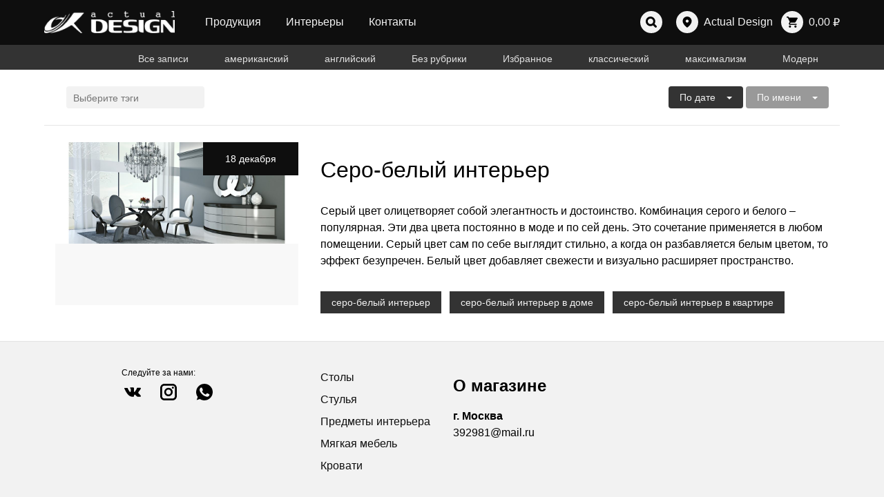

--- FILE ---
content_type: text/html; charset=UTF-8
request_url: https://actual-d.ru/tag/sero-belyj-interer-v-kvartire/
body_size: 9442
content:
<!doctype html> <html lang="ru-RU" prefix="og: http://ogp.me/ns#"> <head> <meta charset="UTF-8"> <meta name="viewport" content="width=device-width, initial-scale=1"> <link rel="profile" href="https://gmpg.org/xfn/11"> <meta name="yandex-verification" content="def7932493b898a7"/> <meta name="p:domain_verify" content="559b8f08cd9f3de59594425484db1341"/> <title>серо-белый интерьер в квартире &bull; Actual Design</title> <!-- This site is optimized with the Yoast SEO Premium plugin v7.8 - https://yoast.com/wordpress/plugins/seo/ --> <link rel="canonical" href="https://actual-d.ru/tag/sero-belyj-interer-v-kvartire/"/> <meta property="og:locale" content="ru_RU"/> <meta property="og:type" content="object"/> <meta property="og:title" content="серо-белый интерьер в квартире &bull; Actual Design"/> <meta property="og:description" content="Белым. Бело серые стены делают помещение более светлым и позитивным. Белый не оттягивает на себя внимание и только подчеркивает общее серое оформление"/> <meta property="og:url" content="https://actual-d.ru/tag/sero-belyj-interer-v-kvartire/"/> <meta property="og:site_name" content="Actual Design"/> <meta name="twitter:card" content="summary_large_image"/> <meta name="twitter:title" content="серо-белый интерьер в квартире &bull; Actual Design"/> <meta name="twitter:image" content="https://actual-d.ru/wp-content/uploads/2017/11/fav-1.png"/> <script type='application/ld+json'>{"@context":"https:\/\/schema.org","@type":"Organization","url":"https:\/\/actual-d.ru\/","sameAs":["https:\/\/www.facebook.com\/actual.d","https:\/\/www.instagram.com\/actual.design\/","https:\/\/ru.pinterest.com\/actual_design\/"],"@id":"https:\/\/actual-d.ru\/#organization","name":"\u0410\u043a\u0442\u0443\u0430\u043b\u044c\u043d\u044b\u0439 \u0414\u0438\u0437\u0430\u0439\u043d","logo":"https:\/\/actual-d.ru\/wp-content\/uploads\/2017\/09\/pg-3-c.jpg"}</script> <script type='application/ld+json'>{"@context":"https:\/\/schema.org","@type":"BreadcrumbList","itemListElement":[{"@type":"ListItem","position":1,"item":{"@id":"https:\/\/actual-d.ru\/news\/","name":"\u0421\u0442\u0430\u0442\u044c\u0438"}},{"@type":"ListItem","position":2,"item":{"@id":"https:\/\/actual-d.ru\/tag\/sero-belyj-interer-v-kvartire\/","name":"\u0441\u0435\u0440\u043e-\u0431\u0435\u043b\u044b\u0439 \u0438\u043d\u0442\u0435\u0440\u044c\u0435\u0440 \u0432 \u043a\u0432\u0430\u0440\u0442\u0438\u0440\u0435"}}]}</script> <!-- / Yoast SEO Premium plugin. --> <link rel="alternate" type="application/rss+xml" title="Actual Design &raquo; Лента" href="https://actual-d.ru/feed/"/> <link rel="alternate" type="application/rss+xml" title="Actual Design &raquo; Лента комментариев" href="https://actual-d.ru/comments/feed/"/> <link rel="alternate" type="application/rss+xml" title="Actual Design &raquo; Лента метки серо-белый интерьер в квартире" href="https://actual-d.ru/tag/sero-belyj-interer-v-kvartire/feed/"/> <!-- This site uses the Google Analytics by ExactMetrics plugin v6.7.0 - Using Analytics tracking - https://www.exactmetrics.com/ --> <script src="//www.googletagmanager.com/gtag/js?id=UA-100326706-1"  type="text/javascript" data-cfasync="false"></script> <script type="text/javascript" data-cfasync="false">
				var em_version = '6.7.0';
				var em_track_user = true;
				var em_no_track_reason = '';
				
								var disableStr = 'ga-disable-UA-100326706-1';

				/* Function to detect opted out users */
				function __gtagTrackerIsOptedOut() {
					return document.cookie.indexOf( disableStr + '=true' ) > - 1;
				}

				/* Disable tracking if the opt-out cookie exists. */
				if ( __gtagTrackerIsOptedOut() ) {
					window[disableStr] = true;
				}

				/* Opt-out function */
				function __gtagTrackerOptout() {
					document.cookie = disableStr + '=true; expires=Thu, 31 Dec 2099 23:59:59 UTC; path=/';
					window[disableStr] = true;
				}

				if ( 'undefined' === typeof gaOptout ) {
					function gaOptout() {
						__gtagTrackerOptout();
					}
				}
								window.dataLayer = window.dataLayer || [];
				if ( em_track_user ) {
					function __gtagTracker() {dataLayer.push( arguments );}
					__gtagTracker( 'js', new Date() );
					__gtagTracker( 'set', {
						'developer_id.dNDMyYj' : true,
						                    });
					__gtagTracker( 'config', 'UA-100326706-1', {
						forceSSL:true,					} );
										window.gtag = __gtagTracker;										(
						function () {
							/* https://developers.google.com/analytics/devguides/collection/analyticsjs/ */
							/* ga and __gaTracker compatibility shim. */
							var noopfn = function () {
								return null;
							};
							var newtracker = function () {
								return new Tracker();
							};
							var Tracker = function () {
								return null;
							};
							var p = Tracker.prototype;
							p.get = noopfn;
							p.set = noopfn;
							p.send = function (){
								var args = Array.prototype.slice.call(arguments);
								args.unshift( 'send' );
								__gaTracker.apply(null, args);
							};
							var __gaTracker = function () {
								var len = arguments.length;
								if ( len === 0 ) {
									return;
								}
								var f = arguments[len - 1];
								if ( typeof f !== 'object' || f === null || typeof f.hitCallback !== 'function' ) {
									if ( 'send' === arguments[0] ) {
										var hitConverted, hitObject = false, action;
										if ( 'event' === arguments[1] ) {
											if ( 'undefined' !== typeof arguments[3] ) {
												hitObject = {
													'eventAction': arguments[3],
													'eventCategory': arguments[2],
													'eventLabel': arguments[4],
													'value': arguments[5] ? arguments[5] : 1,
												}
											}
										}
										if ( typeof arguments[2] === 'object' ) {
											hitObject = arguments[2];
										}
										if ( typeof arguments[5] === 'object' ) {
											Object.assign( hitObject, arguments[5] );
										}
										if ( 'undefined' !== typeof (
											arguments[1].hitType
										) ) {
											hitObject = arguments[1];
										}
										if ( hitObject ) {
											action = 'timing' === arguments[1].hitType ? 'timing_complete' : hitObject.eventAction;
											hitConverted = mapArgs( hitObject );
											__gtagTracker( 'event', action, hitConverted );
										}
									}
									return;
								}

								function mapArgs( args ) {
									var gaKey, hit = {};
									var gaMap = {
										'eventCategory': 'event_category',
										'eventAction': 'event_action',
										'eventLabel': 'event_label',
										'eventValue': 'event_value',
										'nonInteraction': 'non_interaction',
										'timingCategory': 'event_category',
										'timingVar': 'name',
										'timingValue': 'value',
										'timingLabel': 'event_label',
									};
									for ( gaKey in gaMap ) {
										if ( 'undefined' !== typeof args[gaKey] ) {
											hit[gaMap[gaKey]] = args[gaKey];
										}
									}
									return hit;
								}

								try {
									f.hitCallback();
								} catch ( ex ) {
								}
							};
							__gaTracker.create = newtracker;
							__gaTracker.getByName = newtracker;
							__gaTracker.getAll = function () {
								return [];
							};
							__gaTracker.remove = noopfn;
							__gaTracker.loaded = true;
							window['__gaTracker'] = __gaTracker;
						}
					)();
									} else {
										console.log( "" );
					( function () {
							function __gtagTracker() {
								return null;
							}
							window['__gtagTracker'] = __gtagTracker;
							window['gtag'] = __gtagTracker;
					} )();
									}
			</script> <!-- / Google Analytics by ExactMetrics --> <link rel='stylesheet' id='wp-block-library-css' href='https://actual-d.ru/wp-includes/css/dist/block-library/style.min.css?ver=5.3.20' type='text/css' media='all'/> <link rel='stylesheet' id='wc-block-style-css' href='https://actual-d.ru/wp-content/plugins/woo-gutenberg-products-block/build/style.css?ver=2.5.16' type='text/css' media='all'/> <link rel='stylesheet' id='contact-form-7-css' href='https://actual-d.ru/wp-content/plugins/contact-form-7/includes/css/styles.css?ver=5.1.3' type='text/css' media='all'/> <link rel='stylesheet' id='rs-plugin-settings-css' href='https://actual-d.ru/wp-content/plugins/revslider/public/assets/css/settings.css?ver=5.4.6.2' type='text/css' media='all'/> <style id='rs-plugin-settings-inline-css' type='text/css'> #rs-demo-id {} </style> <link rel='stylesheet' id='ewd-ufaq-style-css' href='https://actual-d.ru/wp-content/plugins/ultimate-faqs/css/ewd-ufaq-styles.css?ver=5.3.20' type='text/css' media='all'/> <link rel='stylesheet' id='ewd-ufaq-rrssb-css' href='https://actual-d.ru/wp-content/plugins/ultimate-faqs/css/rrssb-min.css?ver=5.3.20' type='text/css' media='all'/> <link rel='stylesheet' id='wooajaxcart-css' href='https://actual-d.ru/wp-content/plugins/woocommerce-ajax-cart/assets/wooajaxcart.css?ver=5.3.20' type='text/css' media='all'/> <style id='woocommerce-inline-inline-css' type='text/css'> .woocommerce form .form-row .required { visibility: visible; } </style> <link rel='stylesheet' id='codein-theme-style-css' href='https://actual-d.ru/wp-content/themes/codein-theme/style.css?ver=5.3.20' type='text/css' media='all'/> <link rel='stylesheet' id='codein-theme-app-css' href='https://actual-d.ru/wp-content/themes/codein-theme/public/css/app.css?ver=5.3.20' type='text/css' media='all'/> <link rel='stylesheet' id='jquery-ui-css-css' href='https://actual-d.ru/wp-content/themes/codein-theme/public/libs/jquery-ui/jquery-ui.structure.css?ver=5.3.20' type='text/css' media='all'/> <link rel='stylesheet' id='jquery-ui-theme-css' href='https://actual-d.ru/wp-content/themes/codein-theme/public/libs/jquery-ui/jquery-ui.theme.min.css?ver=5.3.20' type='text/css' media='all'/> <link rel='stylesheet' id='codein-theme-woocommerce-style-css' href='https://actual-d.ru/wp-content/themes/codein-theme/woocommerce.css?ver=5.3.20' type='text/css' media='all'/> <style id='codein-theme-woocommerce-style-inline-css' type='text/css'> @font-face { font-family: "star"; src: url("https://actual-d.ru/wp-content/plugins/woocommerce/assets/fonts/star.eot"); src: url("https://actual-d.ru/wp-content/plugins/woocommerce/assets/fonts/star.eot?#iefix") format("embedded-opentype"), url("https://actual-d.ru/wp-content/plugins/woocommerce/assets/fonts/star.woff") format("woff"), url("https://actual-d.ru/wp-content/plugins/woocommerce/assets/fonts/star.ttf") format("truetype"), url("https://actual-d.ru/wp-content/plugins/woocommerce/assets/fonts/star.svg#star") format("svg"); font-weight: normal; font-style: normal; } </style> <link rel='stylesheet' id='tawcvs-frontend-css' href='https://actual-d.ru/wp-content/plugins/variation-swatches-for-woocommerce/assets/css/frontend.css?ver=20200222' type='text/css' media='all'/> <script type='text/javascript'>
/* <![CDATA[ */
var exactmetrics_frontend = {"js_events_tracking":"true","download_extensions":"zip,mp3,mpeg,pdf,docx,pptx,xlsx,rar","inbound_paths":"[{\"path\":\"\\\/go\\\/\",\"label\":\"affiliate\"},{\"path\":\"\\\/recommend\\\/\",\"label\":\"affiliate\"}]","home_url":"https:\/\/actual-d.ru","hash_tracking":"false","ua":"UA-100326706-1"};
/* ]]> */
</script> <script type='text/javascript' src='https://actual-d.ru/wp-content/plugins/google-analytics-dashboard-for-wp/assets/js/frontend-gtag.min.js?ver=6.7.0'></script> <script type='text/javascript' src='https://actual-d.ru/wp-includes/js/jquery/jquery.js?ver=1.12.4-wp'></script> <script type='text/javascript' src='https://actual-d.ru/wp-includes/js/jquery/jquery-migrate.min.js?ver=1.4.1'></script> <script type='text/javascript'>
/* <![CDATA[ */
var wooajaxcart = {"updating_text":"Updating...","warn_remove_text":"Are you sure you want to remove this item from cart?","ajax_timeout":"800","confirm_zero_qty":"no","use_faster_ajax":null,"qty_buttons_lock_input":null};
/* ]]> */
</script> <script type='text/javascript' src='https://actual-d.ru/wp-content/plugins/woocommerce-ajax-cart/assets/wooajaxcart.js?ver=5.3.20'></script> <script type='text/javascript'>
/* <![CDATA[ */
var ajaxurl = "https:\/\/actual-d.ru\/wp-admin\/admin-ajax.php";
/* ]]> */
</script> <script type='text/javascript' src='https://actual-d.ru/wp-content/themes/codein-theme/public/js/app.js?ver=5.3.20'></script> <script type='text/javascript' src='https://actual-d.ru/wp-content/themes/codein-theme/public/js/scripts.js?ver=5.3.20'></script> <script type='text/javascript' src='https://actual-d.ru/wp-content/themes/codein-theme/public/js/vendor.js?ver=5.3.20'></script> <script type='text/javascript' src='https://actual-d.ru/wp-content/themes/codein-theme/public/js/manifest.js?ver=5.3.20'></script> <script type='text/javascript'>
/* <![CDATA[ */
var ajaxurl = "https:\/\/actual-d.ru\/wp-admin\/admin-ajax.php";
var category = "192";
/* ]]> */
</script> <script type='text/javascript' src='https://actual-d.ru/wp-content/themes/codein-theme/public/js/posts-load.js?ver=5.3.20'></script> <script type='text/javascript' src='https://actual-d.ru/wp-content/themes/codein-theme/public/libs/jquery-ui/jquery-ui.min.js?ver=5.3.20'></script> <meta name="generator" content="WordPress 5.3.20"/> <meta name="generator" content="WooCommerce 4.0.4"/> <!-- <meta name="NextGEN" version="3.2.4" /> --> <script type="text/javascript">
        var ajaxurl = 'https://actual-d.ru/wp-admin/admin-ajax.php';
    </script> <noscript><style>.woocommerce-product-gallery{ opacity: 1 !important; }</style></noscript> <meta name="generator" content="Powered by Slider Revolution 5.4.6.2 - responsive, Mobile-Friendly Slider Plugin for WordPress with comfortable drag and drop interface."/> <link rel="icon" href="https://actual-d.ru/wp-content/uploads/2017/11/cropped-fav-1-32x32.png" sizes="32x32"/> <link rel="icon" href="https://actual-d.ru/wp-content/uploads/2017/11/cropped-fav-1-192x192.png" sizes="192x192"/> <link rel="apple-touch-icon-precomposed" href="https://actual-d.ru/wp-content/uploads/2017/11/cropped-fav-1-180x180.png"/> <meta name="msapplication-TileImage" content="https://actual-d.ru/wp-content/uploads/2017/11/cropped-fav-1-270x270.png"/> <script type="text/javascript">function setREVStartSize(e){
				try{ var i=jQuery(window).width(),t=9999,r=0,n=0,l=0,f=0,s=0,h=0;					
					if(e.responsiveLevels&&(jQuery.each(e.responsiveLevels,function(e,f){f>i&&(t=r=f,l=e),i>f&&f>r&&(r=f,n=e)}),t>r&&(l=n)),f=e.gridheight[l]||e.gridheight[0]||e.gridheight,s=e.gridwidth[l]||e.gridwidth[0]||e.gridwidth,h=i/s,h=h>1?1:h,f=Math.round(h*f),"fullscreen"==e.sliderLayout){var u=(e.c.width(),jQuery(window).height());if(void 0!=e.fullScreenOffsetContainer){var c=e.fullScreenOffsetContainer.split(",");if (c) jQuery.each(c,function(e,i){u=jQuery(i).length>0?u-jQuery(i).outerHeight(!0):u}),e.fullScreenOffset.split("%").length>1&&void 0!=e.fullScreenOffset&&e.fullScreenOffset.length>0?u-=jQuery(window).height()*parseInt(e.fullScreenOffset,0)/100:void 0!=e.fullScreenOffset&&e.fullScreenOffset.length>0&&(u-=parseInt(e.fullScreenOffset,0))}f=u}else void 0!=e.minHeight&&f<e.minHeight&&(f=e.minHeight);e.c.closest(".rev_slider_wrapper").css({height:f})					
				}catch(d){console.log("Failure at Presize of Slider:"+d)}
			};</script> <!-- Global site tag (gtag.js) - Google Analytics --> <script async src="https://www.googletagmanager.com/gtag/js?id=UA-127213448-2"></script> <script>
    window.dataLayer = window.dataLayer || [];

    function gtag() {
        dataLayer.push(arguments);
    }
    gtag('js', new Date());

    gtag('config', 'UA-127213448-2');
    </script> <!-- Yandex.Metrika counter --> <script type="text/javascript">
    (function(m, e, t, r, i, k, a) {
        m[i] = m[i] || function() {
            (m[i].a = m[i].a || []).push(arguments)
        };
        m[i].l = 1 * new Date();
        k = e.createElement(t), a = e.getElementsByTagName(t)[0], k.async = 1, k.src = r, a.parentNode.insertBefore(
            k, a)
    })(window, document, "script", "https://mc.yandex.ru/metrika/tag.js", "ym");
    ym(34469500, "init", {
        clickmap: true,
        trackLinks: true,
        accurateTrackBounce: true,
        webvisor: true
    });
    </script> <noscript> <div><img src="https://mc.yandex.ru/watch/34469500" style="position:absolute; left:-9999px;" alt=""/></div> </noscript> <!-- /Yandex.Metrika counter --> </head> <body class="archive tag tag-sero-belyj-interer-v-kvartire tag-192 wp-custom-logo theme-codein-theme woocommerce-no-js yith-wcan-pro hfeed woocommerce-active"> <div id="page" class="site"> <header class="page-header"> <div class="header-container"> <a href="https://actual-d.ru/" class="custom-logo-link" rel="home"><img width="219" height="37" src="https://actual-d.ru/wp-content/uploads/2019/01/cropped-Logo.png" class="custom-logo" alt="Actual Design" srcset="https://actual-d.ru/wp-content/uploads/2019/01/cropped-Logo.png 219w, https://actual-d.ru/wp-content/uploads/2019/01/cropped-Logo-145x24.png 145w" sizes="(max-width: 219px) 100vw, 219px"/></a> <nav class="header-nav"> <ul id="menu-glavnoe-menyu" class="nav-menu"><li id="menu-item-56" class="menu-item menu-item-type-post_type menu-item-object-page menu-item-56"><a href="https://actual-d.ru/shop/">Продукция</a></li> <li id="menu-item-1035" class="menu-item menu-item-type-post_type_archive menu-item-object-project menu-item-1035"><a href="https://actual-d.ru/project/">Интерьеры</a></li> <li id="menu-item-59" class="menu-item menu-item-type-post_type menu-item-object-page menu-item-59"><a href="https://actual-d.ru/contact/">Контакты</a></li> </ul> </nav><button class="toggle-menu"></button> <ul class="header-ui"> <li><a class="circle-labeled-btn search" href="#"><span></span></a></li> <li> <a class="circle-labeled-btn place" href="#"><span> Actual Design</span></a> <ul> <li><a href="https://actual-d.ru"> Actual Design</a></li> <li><a href="https://spb.actual-d.ru"> Actual Design SPB</a></li> <li><a href="https://en.actual-d.ru"> Actual Design ENG</a></li> </ul> </li> <li> <a class="circle-labeled-btn cart" href="https://actual-d.ru/cart/"><span class="woocommerce-Price-amount amount">0,00&nbsp;<span class="woocommerce-Price-currencySymbol">&#8381;</span></span></a> </li> </ul> </div> </header> <div id="content" class="site-content"> <div id="primary" class="content-area"> <header class="cat-menu"> <div class="cat-box scroll"> <ul> <li><a href="https://actual-d.ru/news/">Все записи</a></li> <li><a href="https://actual-d.ru/stili/amerikanskij/">американский</a></li> <li><a href="https://actual-d.ru/stili/anglijskij/">английский</a></li> <li><a href="https://actual-d.ru/bez-rubriki/">Без рубрики</a></li> <li><a href="https://actual-d.ru/featured/">Избранное</a></li> <li><a href="https://actual-d.ru/stili/klassicheskij/">классический</a></li> <li><a href="https://actual-d.ru/stili/maksimalizm/">максимализм</a></li> <li><a href="https://actual-d.ru/modern/">Модерн</a></li> <li><a href="https://actual-d.ru/stili/modern-stili/">модерн</a></li> <li><a href="https://actual-d.ru/stili/neoklassika/">неоклассика</a></li> <li><a href="https://actual-d.ru/stili/skandinavskij/">скандинавский</a></li> <li><a href="https://actual-d.ru/sovety-i-lajfhaki/">Советы и лайфхаки</a></li> <li><a href="https://actual-d.ru/stati-o-mebeli/">Статьи о мебели</a></li> <li><a href="https://actual-d.ru/stili/">Стили</a></li> <li><a href="https://actual-d.ru/tsveta-v-interere/">Цвета в интерьере</a></li> </ul> </div> </header> <div class="posts-filter"> <select class="field-multiselect" multiple name="tags"> <option value="130"> арт-деко</option> <option value="131"> арт-деко в интерьере</option> <option value="94"> барокко в спальне</option> <option value="162"> бежево-коричневый интерьер</option> <option value="133"> бежевый цвет</option> <option value="187"> белая кровать</option> <option value="188"> белая кровать в интерьере</option> <option value="190"> белая кровать в интерьере квартиры</option> <option value="189"> белая кровать в квартире</option> <option value="150"> белая спальня</option> <option value="200"> бело-коричневый интерьер</option> <option value="114"> белый интерьер</option> <option value="116"> белый интерьер квартиры</option> <option value="147"> белый круглый обеденный стол</option> <option value="146"> белый стол</option> <option value="144"> белый стул</option> <option value="145"> белый стул с подлокотниками</option> <option value="124"> большой диван</option> <option value="126"> большой модульный диван</option> <option value="72"> Будуар</option> <option value="78"> Венский стул</option> <option value="80"> Гнутое дерево</option> <option value="167"> голубой цвет</option> <option value="169"> голубой цвет в интерьере спальни</option> <option value="168"> голубой цвет в спальне</option> <option value="73"> Дамский столик</option> <option value="184"> два дивана в гостиной</option> <option value="185"> два дивана в интерьере гостиной</option> <option value="122"> двуспальная кровать</option> <option value="127"> диван</option> <option value="100"> Диван в интерьере гостиной</option> <option value="183"> дизайн гостиной с двумя диванами</option> <option value="123"> дизайн двуспальной кровати</option> <option value="121"> дизайн кровати</option> <option value="117"> дизайнерские столы</option> <option value="119"> дизайнерские столы и стулья в интерьере</option> <option value="118"> дизайнерские стулья</option> <option value="104"> журнальный столик</option> <option value="103"> журнальный столик с торшером</option> <option value="97"> Золотой интерьер</option> <option value="142"> интересная мебель</option> <option value="81"> Интерьер</option> <option value="149"> интерьер белой спальни</option> <option value="134"> интерьер в бежевом цвете</option> <option value="135"> интерьер в бежевых тонах</option> <option value="170"> интерьер в зеленых тонах</option> <option value="99"> интерьер в серых тонах</option> <option value="95"> Интерьер в стиле барокко</option> <option value="157"> интерьер загородного дома</option> <option value="115"> интерьер квартиры</option> <option value="186"> интерьер с двумя диванами</option> <option value="83"> Интерьер современных квартир</option> <option value="68"> Интерьер спальни</option> <option value="171"> интерьер спальни в зеленых тонах</option> <option value="176"> интерьер спальни с темной мебелью</option> <option value="69"> Интерьер спальни со светлой мебелью</option> <option value="90"> Интерьеры ресторанов</option> <option value="65"> История модерна</option> <option value="165"> итальянский стиль</option> <option value="166"> итальянский стиль в интерьере</option> <option value="64"> Квартира в стиле модерн</option> <option value="136"> коричневый цвет</option> <option value="137"> коричневый цвет в интерьере</option> <option value="173"> корпусная мебель</option> <option value="87"> Красивая мебель</option> <option value="88"> Красивая мебель для дома</option> <option value="108"> красивая мебель для прихожей</option> <option value="182"> красный диван</option> <option value="180"> красный диван в гостиной</option> <option value="181"> красный диван в интерьере гостиной</option> <option value="76"> Кресло</option> <option value="77"> кресло руководителя</option> <option value="86"> кровати</option> <option value="84"> Кровать в интерьере</option> <option value="112"> круглая кровать</option> <option value="111"> круглая кровать в интерьере</option> <option value="102"> Круглые обеденные столы</option> <option value="152"> лофт в интерьере</option> <option value="153"> лофт в интерьере квартиры</option> <option value="143"> мебель в интерьере</option> <option value="89"> мебель для дома</option> <option value="110"> мебель для прихожей</option> <option value="91"> мебель для ресторана</option> <option value="66"> Модерн</option> <option value="125"> модульный диван</option> <option value="177"> мятный цвет в интерьере</option> <option value="179"> мятный цвет в интерьере спальни</option> <option value="178"> мятный цвет в спальне</option> <option value="148"> обеденный стол</option> <option value="194"> обеденный стол со стеклянной столешницей</option> <option value="197"> обеденный стол со стеклянной столешницей в интерьере</option> <option value="202"> полукруглый диван</option> <option value="201"> полукруглый диван в гостиную</option> <option value="204"> полукруглый диван в доме</option> <option value="203"> полукруглый диван в квартире</option> <option value="139"> постельное белье</option> <option value="138"> постельное белье для круглой кровати</option> <option value="109"> прихожая</option> <option value="70"> Светлая мебель</option> <option value="191"> серо-белый интерьер</option> <option value="193"> серо-белый интерьер в доме</option> <option value="192"> серо-белый интерьер в квартире</option> <option value="98"> серый цвет</option> <option value="174"> современная корпусная мебель</option> <option value="172"> современная мебель</option> <option value="82"> Современный интерьер</option> <option value="71"> спальни</option> <option value="85"> Спальное место</option> <option value="175"> спальня с темной мебелью</option> <option value="195"> стеклянный стол</option> <option value="196"> стеклянный стол в интерьере</option> <option value="154"> стили в загородном доме</option> <option value="156"> стили в интерьере загородного дома</option> <option value="155"> стили загородного дома</option> <option value="132"> стиль арт-деко</option> <option value="96"> стиль барокко</option> <option value="151"> стиль лофт</option> <option value="67"> Стиль модерн</option> <option value="128"> стиль хай-тек</option> <option value="129"> стиль хай-тек в интерьере</option> <option value="140"> столы</option> <option value="141"> столы для кафе и ресторанов</option> <option value="120"> столы и стулья в интерьере</option> <option value="79"> Стул</option> <option value="106"> стул с подлокотниками</option> <option value="107"> стулья</option> <option value="636"> стулья массив</option> <option value="105"> торшер</option> <option value="74"> Туалетный столик</option> <option value="198"> туалетный столик из дерева</option> <option value="199"> туалетный столик из дерева в интерьере</option> <option value="163"> французский стиль</option> <option value="164"> французский стиль в интерьере</option> <option value="161"> черный интерьер</option> <option value="160"> черный интерьер спальни</option> <option value="101"> Эксклюзивная мебель</option> <option value="158"> эркерный диван</option> <option value="159"> эркерный диван в интерьере</option> </select> <div class="filter-dropdown sort"> <button class="filter-dropdown-btn active desc" data-by="date" data-order="DESC" type="button">По дате</button> <button class="filter-dropdown-btn desc" data-by="name" data-order="DESC" type="button">По имени</button> </div> </div> <main id="main" class="site-main"> <article id="post-8054" class="post-8054 post type-post status-publish format-standard has-post-thumbnail hentry category-bez-rubriki tag-sero-belyj-interer tag-sero-belyj-interer-v-dome tag-sero-belyj-interer-v-kvartire"> <div class="post-header-thumbnail post-thumbnail"> <img width="960" height="400" src="https://actual-d.ru/wp-content/uploads/2018/04/3-34-960x400.jpg" class="attachment-post-thumbnail size-post-thumbnail wp-post-image" alt=""/> <span class="post-date"> 18 декабря</span></div> <div class="post-body"> <h3 class="entry-title"><a href="https://actual-d.ru/bez-rubriki/sero-belyj-interer/" rel="bookmark">Серо-белый интерьер</a></h3> <div class="entry-content"> <p>Серый цвет олицетворяет собой элегантность и достоинство. Комбинация серого и белого – популярная. Эти два цвета постоянно в моде и по сей день. Это сочетание применяется в любом помещении. Серый цвет сам по себе выглядит стильно, а когда он разбавляется белым цветом, то эффект безупречен. Белый цвет добавляет свежести и визуально расширяет пространство.</p> </div> <div class="entry-footer"> <ul class="post-tags"> <li><a href="https://actual-d.ru/tag/sero-belyj-interer/">серо-белый интерьер</a></li> <li><a href="https://actual-d.ru/tag/sero-belyj-interer-v-dome/">серо-белый интерьер в доме</a></li> <li><a href="https://actual-d.ru/tag/sero-belyj-interer-v-kvartire/">серо-белый интерьер в квартире</a></li> </ul> </div> </div> </article> </main><!-- #main --> </div><!-- #primary --> </div><!-- #content --> <footer class="page-footer"> <div class="footer-widgets"> <div class="container"> <aside id="secondary" class="widget-area"> <section id="socials_widget-4" class="widget widget_socials_widget"><span>Следуйте за нами: </span> <ul class="socials"> <li><a class="social-icon vk" href="https://vk.com/actual_design"></a></li> <li><a class="social-icon instagram" href="https://www.instagram.com/actual.design/"></a></li> <li><a class="social-icon whatsapp" href="https://wa.me/79156878026"></a></li> </ul> </section><section id="nav_menu-6" class="widget widget_nav_menu"><div class="menu-glavnoe-menyu-futer-container"><ul id="menu-glavnoe-menyu-futer" class="menu"><li id="menu-item-11733" class="menu-item menu-item-type-taxonomy menu-item-object-product_cat menu-item-11733"><a href="https://actual-d.ru/product-category/stoly/">Столы</a></li> <li id="menu-item-11734" class="menu-item menu-item-type-taxonomy menu-item-object-product_cat menu-item-11734"><a href="https://actual-d.ru/product-category/stulya/">Стулья</a></li> <li id="menu-item-11735" class="menu-item menu-item-type-taxonomy menu-item-object-product_cat menu-item-11735"><a href="https://actual-d.ru/product-category/predmety-interera/">Предметы интерьера</a></li> <li id="menu-item-11736" class="menu-item menu-item-type-taxonomy menu-item-object-product_cat menu-item-11736"><a href="https://actual-d.ru/product-category/myagkaya-mebel/">Мягкая мебель</a></li> <li id="menu-item-11737" class="menu-item menu-item-type-taxonomy menu-item-object-product_cat menu-item-11737"><a href="https://actual-d.ru/product-category/krovati/">Кровати</a></li> </ul></div></section><section id="text-4" class="widget widget_text"><h2 class="widget-title">О магазине</h2> <div class="textwidget"><p><b>г. </b><strong>Москва</strong><br/> 392981@mail.ru</p> </div> </section></aside><!-- #secondary --> </div> </div> <div class="footer-copyright"> <div class="container"> <p>© 2026 <a href="https://actual-d.ru/">Actual Design</a></p> </div> </div> </footer><!-- #colophon --> <div id="search-screen"> <form class="search-filters"> <div class="filters"> <span> Что-то ищете?</span> <select name="posttype" class="field-select"> <option value="product"> Товары </li> <option value="post"> Записи </li> <option value="page"> Страницы </li> <option value="project"> Projects </li> <option value="ufaq"> ЧаВо </li> </select> <input name="search" class="field-input" type="text" placeholder="Введите фразу для поиска..."> <button type="submit" class="btn"> Поиск</button> </div> </form> <div class="result site-main"> </div> </div> </div><!-- #page --> <!-- ngg_resource_manager_marker --><script type='text/javascript'>
/* <![CDATA[ */
var wpcf7 = {"apiSettings":{"root":"https:\/\/actual-d.ru\/wp-json\/contact-form-7\/v1","namespace":"contact-form-7\/v1"}};
/* ]]> */
</script>
<script type='text/javascript' src='https://actual-d.ru/wp-content/plugins/contact-form-7/includes/js/scripts.js?ver=5.1.3'></script>
<script type='text/javascript' src='https://actual-d.ru/wp-content/plugins/revslider/public/assets/js/jquery.themepunch.tools.min.js?ver=5.4.6.2' defer='defer'></script>
<script type='text/javascript' src='https://actual-d.ru/wp-content/plugins/revslider/public/assets/js/jquery.themepunch.revolution.min.js?ver=5.4.6.2' defer='defer'></script>
<script type='text/javascript' src='https://actual-d.ru/wp-content/plugins/woocommerce/assets/js/jquery-blockui/jquery.blockUI.min.js?ver=2.70'></script>
<script type='text/javascript'>
/* <![CDATA[ */
var wc_add_to_cart_params = {"ajax_url":"\/wp-admin\/admin-ajax.php","wc_ajax_url":"\/?wc-ajax=%%endpoint%%","i18n_view_cart":"\u041f\u0440\u043e\u0441\u043c\u043e\u0442\u0440 \u043a\u043e\u0440\u0437\u0438\u043d\u044b","cart_url":"https:\/\/actual-d.ru\/cart\/","is_cart":"","cart_redirect_after_add":"no"};
/* ]]> */
</script>
<script type='text/javascript' src='https://actual-d.ru/wp-content/plugins/woocommerce/assets/js/frontend/add-to-cart.min.js?ver=4.0.4'></script>
<script type='text/javascript' src='https://actual-d.ru/wp-content/plugins/woocommerce/assets/js/js-cookie/js.cookie.min.js?ver=2.1.4'></script>
<script type='text/javascript'>
/* <![CDATA[ */
var woocommerce_params = {"ajax_url":"\/wp-admin\/admin-ajax.php","wc_ajax_url":"\/?wc-ajax=%%endpoint%%"};
/* ]]> */
</script>
<script type='text/javascript' src='https://actual-d.ru/wp-content/plugins/woocommerce/assets/js/frontend/woocommerce.min.js?ver=4.0.4'></script>
<script type='text/javascript'>
/* <![CDATA[ */
var wc_cart_fragments_params = {"ajax_url":"\/wp-admin\/admin-ajax.php","wc_ajax_url":"\/?wc-ajax=%%endpoint%%","cart_hash_key":"wc_cart_hash_336fc92487c29aae2c2f84075b3ac2c3","fragment_name":"wc_fragments_336fc92487c29aae2c2f84075b3ac2c3","request_timeout":"5000"};
/* ]]> */
</script>
<script type='text/javascript' src='https://actual-d.ru/wp-content/plugins/woocommerce/assets/js/frontend/cart-fragments.min.js?ver=4.0.4'></script>
<script type='text/javascript' src='https://actual-d.ru/wp-content/plugins/variation-swatches-for-woocommerce/assets/js/frontend.js?ver=20200317'></script>
 <script type="text/javascript">
		var c = document.body.className;
		c = c.replace(/woocommerce-no-js/, 'woocommerce-js');
		document.body.className = c;
	</script> </body> </html>

--- FILE ---
content_type: text/html; charset=UTF-8
request_url: https://actual-d.ru/wp-content/themes/codein-theme/woocommerce.css?ver=5.3.20
body_size: 12151
content:
<!doctype html> <html lang="ru-RU" prefix="og: http://ogp.me/ns#"> <head> <meta charset="UTF-8"> <meta name="viewport" content="width=device-width, initial-scale=1"> <link rel="profile" href="https://gmpg.org/xfn/11"> <meta name="yandex-verification" content="def7932493b898a7"/> <meta name="p:domain_verify" content="559b8f08cd9f3de59594425484db1341"/> <title>Дизайнерская мебель из массива. &quot;Актуальный дизайн&quot;</title> <!-- This site is optimized with the Yoast SEO Premium plugin v7.8 - https://yoast.com/wordpress/plugins/seo/ --> <meta name="description" content="Авторская мебель ручной работы из массива дерева. От компании &quot;Актуальный дизайн&quot; никого не оставит равнодушным. Скидки. Акции. Доставка по всей России."/> <link rel="canonical" href="https://actual-d.ru/"/> <meta property="og:locale" content="ru_RU"/> <meta property="og:type" content="website"/> <meta property="og:title" content="Дизайнерская мебель из массива. &quot;Актуальный дизайн&quot;"/> <meta property="og:description" content="Авторская мебель ручной работы из массива дерева. От компании &quot;Актуальный дизайн&quot; никого не оставит равнодушным. Скидки. Акции. Доставка по всей России."/> <meta property="og:url" content="https://actual-d.ru/"/> <meta property="og:site_name" content="Actual Design"/> <meta name="twitter:card" content="summary_large_image"/> <meta name="twitter:description" content="Авторская мебель ручной работы из массива дерева. От компании &quot;Актуальный дизайн&quot; никого не оставит равнодушным. Скидки. Акции. Доставка по всей России."/> <meta name="twitter:title" content="Дизайнерская мебель из массива. &quot;Актуальный дизайн&quot;"/> <meta name="twitter:image" content="https://actual-d.ru/wp-content/uploads/2017/11/fav-1.png"/> <script type='application/ld+json'>{"@context":"https:\/\/schema.org","@type":"WebSite","@id":"#website","url":"https:\/\/actual-d.ru\/","name":"Actual Design","potentialAction":{"@type":"SearchAction","target":"https:\/\/actual-d.ru\/?s={search_term_string}","query-input":"required name=search_term_string"}}</script> <script type='application/ld+json'>{"@context":"https:\/\/schema.org","@type":"Organization","url":"https:\/\/actual-d.ru\/","sameAs":["https:\/\/www.facebook.com\/actual.d","https:\/\/www.instagram.com\/actual.design\/","https:\/\/ru.pinterest.com\/actual_design\/"],"@id":"https:\/\/actual-d.ru\/#organization","name":"\u0410\u043a\u0442\u0443\u0430\u043b\u044c\u043d\u044b\u0439 \u0414\u0438\u0437\u0430\u0439\u043d","logo":"https:\/\/actual-d.ru\/wp-content\/uploads\/2017\/09\/pg-3-c.jpg"}</script> <!-- / Yoast SEO Premium plugin. --> <link rel="alternate" type="application/rss+xml" title="Actual Design &raquo; Лента" href="https://actual-d.ru/feed/"/> <link rel="alternate" type="application/rss+xml" title="Actual Design &raquo; Лента комментариев" href="https://actual-d.ru/comments/feed/"/> <!-- This site uses the Google Analytics by ExactMetrics plugin v6.7.0 - Using Analytics tracking - https://www.exactmetrics.com/ --> <script src="//www.googletagmanager.com/gtag/js?id=UA-100326706-1"  type="text/javascript" data-cfasync="false"></script> <script type="text/javascript" data-cfasync="false">
				var em_version = '6.7.0';
				var em_track_user = true;
				var em_no_track_reason = '';
				
								var disableStr = 'ga-disable-UA-100326706-1';

				/* Function to detect opted out users */
				function __gtagTrackerIsOptedOut() {
					return document.cookie.indexOf( disableStr + '=true' ) > - 1;
				}

				/* Disable tracking if the opt-out cookie exists. */
				if ( __gtagTrackerIsOptedOut() ) {
					window[disableStr] = true;
				}

				/* Opt-out function */
				function __gtagTrackerOptout() {
					document.cookie = disableStr + '=true; expires=Thu, 31 Dec 2099 23:59:59 UTC; path=/';
					window[disableStr] = true;
				}

				if ( 'undefined' === typeof gaOptout ) {
					function gaOptout() {
						__gtagTrackerOptout();
					}
				}
								window.dataLayer = window.dataLayer || [];
				if ( em_track_user ) {
					function __gtagTracker() {dataLayer.push( arguments );}
					__gtagTracker( 'js', new Date() );
					__gtagTracker( 'set', {
						'developer_id.dNDMyYj' : true,
						                    });
					__gtagTracker( 'config', 'UA-100326706-1', {
						forceSSL:true,					} );
										window.gtag = __gtagTracker;										(
						function () {
							/* https://developers.google.com/analytics/devguides/collection/analyticsjs/ */
							/* ga and __gaTracker compatibility shim. */
							var noopfn = function () {
								return null;
							};
							var newtracker = function () {
								return new Tracker();
							};
							var Tracker = function () {
								return null;
							};
							var p = Tracker.prototype;
							p.get = noopfn;
							p.set = noopfn;
							p.send = function (){
								var args = Array.prototype.slice.call(arguments);
								args.unshift( 'send' );
								__gaTracker.apply(null, args);
							};
							var __gaTracker = function () {
								var len = arguments.length;
								if ( len === 0 ) {
									return;
								}
								var f = arguments[len - 1];
								if ( typeof f !== 'object' || f === null || typeof f.hitCallback !== 'function' ) {
									if ( 'send' === arguments[0] ) {
										var hitConverted, hitObject = false, action;
										if ( 'event' === arguments[1] ) {
											if ( 'undefined' !== typeof arguments[3] ) {
												hitObject = {
													'eventAction': arguments[3],
													'eventCategory': arguments[2],
													'eventLabel': arguments[4],
													'value': arguments[5] ? arguments[5] : 1,
												}
											}
										}
										if ( typeof arguments[2] === 'object' ) {
											hitObject = arguments[2];
										}
										if ( typeof arguments[5] === 'object' ) {
											Object.assign( hitObject, arguments[5] );
										}
										if ( 'undefined' !== typeof (
											arguments[1].hitType
										) ) {
											hitObject = arguments[1];
										}
										if ( hitObject ) {
											action = 'timing' === arguments[1].hitType ? 'timing_complete' : hitObject.eventAction;
											hitConverted = mapArgs( hitObject );
											__gtagTracker( 'event', action, hitConverted );
										}
									}
									return;
								}

								function mapArgs( args ) {
									var gaKey, hit = {};
									var gaMap = {
										'eventCategory': 'event_category',
										'eventAction': 'event_action',
										'eventLabel': 'event_label',
										'eventValue': 'event_value',
										'nonInteraction': 'non_interaction',
										'timingCategory': 'event_category',
										'timingVar': 'name',
										'timingValue': 'value',
										'timingLabel': 'event_label',
									};
									for ( gaKey in gaMap ) {
										if ( 'undefined' !== typeof args[gaKey] ) {
											hit[gaMap[gaKey]] = args[gaKey];
										}
									}
									return hit;
								}

								try {
									f.hitCallback();
								} catch ( ex ) {
								}
							};
							__gaTracker.create = newtracker;
							__gaTracker.getByName = newtracker;
							__gaTracker.getAll = function () {
								return [];
							};
							__gaTracker.remove = noopfn;
							__gaTracker.loaded = true;
							window['__gaTracker'] = __gaTracker;
						}
					)();
									} else {
										console.log( "" );
					( function () {
							function __gtagTracker() {
								return null;
							}
							window['__gtagTracker'] = __gtagTracker;
							window['gtag'] = __gtagTracker;
					} )();
									}
			</script> <!-- / Google Analytics by ExactMetrics --> <link rel='stylesheet' id='wp-block-library-css' href='https://actual-d.ru/wp-includes/css/dist/block-library/style.min.css?ver=5.3.20' type='text/css' media='all'/> <link rel='stylesheet' id='wc-block-style-css' href='https://actual-d.ru/wp-content/plugins/woo-gutenberg-products-block/build/style.css?ver=2.5.16' type='text/css' media='all'/> <link rel='stylesheet' id='contact-form-7-css' href='https://actual-d.ru/wp-content/plugins/contact-form-7/includes/css/styles.css?ver=5.1.3' type='text/css' media='all'/> <link rel='stylesheet' id='rs-plugin-settings-css' href='https://actual-d.ru/wp-content/plugins/revslider/public/assets/css/settings.css?ver=5.4.6.2' type='text/css' media='all'/> <style id='rs-plugin-settings-inline-css' type='text/css'> #rs-demo-id {} </style> <link rel='stylesheet' id='ewd-ufaq-style-css' href='https://actual-d.ru/wp-content/plugins/ultimate-faqs/css/ewd-ufaq-styles.css?ver=5.3.20' type='text/css' media='all'/> <link rel='stylesheet' id='ewd-ufaq-rrssb-css' href='https://actual-d.ru/wp-content/plugins/ultimate-faqs/css/rrssb-min.css?ver=5.3.20' type='text/css' media='all'/> <link rel='stylesheet' id='wooajaxcart-css' href='https://actual-d.ru/wp-content/plugins/woocommerce-ajax-cart/assets/wooajaxcart.css?ver=5.3.20' type='text/css' media='all'/> <style id='woocommerce-inline-inline-css' type='text/css'> .woocommerce form .form-row .required { visibility: visible; } </style> <link rel='stylesheet' id='codein-theme-style-css' href='https://actual-d.ru/wp-content/themes/codein-theme/style.css?ver=5.3.20' type='text/css' media='all'/> <link rel='stylesheet' id='codein-theme-app-css' href='https://actual-d.ru/wp-content/themes/codein-theme/public/css/app.css?ver=5.3.20' type='text/css' media='all'/> <link rel='stylesheet' id='jquery-ui-css-css' href='https://actual-d.ru/wp-content/themes/codein-theme/public/libs/jquery-ui/jquery-ui.structure.css?ver=5.3.20' type='text/css' media='all'/> <link rel='stylesheet' id='jquery-ui-theme-css' href='https://actual-d.ru/wp-content/themes/codein-theme/public/libs/jquery-ui/jquery-ui.theme.min.css?ver=5.3.20' type='text/css' media='all'/> <link rel='stylesheet' id='codein-theme-woocommerce-style-css' href='https://actual-d.ru/wp-content/themes/codein-theme/woocommerce.css?ver=5.3.20' type='text/css' media='all'/> <style id='codein-theme-woocommerce-style-inline-css' type='text/css'> @font-face { font-family: "star"; src: url("https://actual-d.ru/wp-content/plugins/woocommerce/assets/fonts/star.eot"); src: url("https://actual-d.ru/wp-content/plugins/woocommerce/assets/fonts/star.eot?#iefix") format("embedded-opentype"), url("https://actual-d.ru/wp-content/plugins/woocommerce/assets/fonts/star.woff") format("woff"), url("https://actual-d.ru/wp-content/plugins/woocommerce/assets/fonts/star.ttf") format("truetype"), url("https://actual-d.ru/wp-content/plugins/woocommerce/assets/fonts/star.svg#star") format("svg"); font-weight: normal; font-style: normal; } </style> <link rel='stylesheet' id='tawcvs-frontend-css' href='https://actual-d.ru/wp-content/plugins/variation-swatches-for-woocommerce/assets/css/frontend.css?ver=20200222' type='text/css' media='all'/> <script type='text/javascript'>
/* <![CDATA[ */
var exactmetrics_frontend = {"js_events_tracking":"true","download_extensions":"zip,mp3,mpeg,pdf,docx,pptx,xlsx,rar","inbound_paths":"[{\"path\":\"\\\/go\\\/\",\"label\":\"affiliate\"},{\"path\":\"\\\/recommend\\\/\",\"label\":\"affiliate\"}]","home_url":"https:\/\/actual-d.ru","hash_tracking":"false","ua":"UA-100326706-1"};
/* ]]> */
</script> <script type='text/javascript' src='https://actual-d.ru/wp-content/plugins/google-analytics-dashboard-for-wp/assets/js/frontend-gtag.min.js?ver=6.7.0'></script> <script type='text/javascript' src='https://actual-d.ru/wp-includes/js/jquery/jquery.js?ver=1.12.4-wp'></script> <script type='text/javascript' src='https://actual-d.ru/wp-includes/js/jquery/jquery-migrate.min.js?ver=1.4.1'></script> <script type='text/javascript'>
/* <![CDATA[ */
var referer = "https:\/\/actual-d.ru\/tag\/sero-belyj-interer-v-kvartire\/";
var origsite = "http:\/\/actual-d.ru\/";
var redirects = [{"country":"RU","region":"Saint Petersburg City","url":"spb.actual-d.ru"},{"country":"RU","region":"St.-Petersburg","url":"spb.actual-d.ru"},{"country":"RU","region":"Saint Petersburg City","url":"spb.actual-d.ru"},{"country":"RU","region":"Sanktpeterburg","url":"spb.actual-d.ru"}];
/* ]]> */
</script> <script type='text/javascript' src='https://actual-d.ru/wp-content/plugins/actual-geo-redirect/assets/js/actual-geo-redirect.js?ver=5.3.20'></script> <script type='text/javascript'>
/* <![CDATA[ */
var wooajaxcart = {"updating_text":"Updating...","warn_remove_text":"Are you sure you want to remove this item from cart?","ajax_timeout":"800","confirm_zero_qty":"no","use_faster_ajax":null,"qty_buttons_lock_input":null};
/* ]]> */
</script> <script type='text/javascript' src='https://actual-d.ru/wp-content/plugins/woocommerce-ajax-cart/assets/wooajaxcart.js?ver=5.3.20'></script> <script type='text/javascript'>
/* <![CDATA[ */
var ajaxurl = "https:\/\/actual-d.ru\/wp-admin\/admin-ajax.php";
/* ]]> */
</script> <script type='text/javascript' src='https://actual-d.ru/wp-content/themes/codein-theme/public/js/app.js?ver=5.3.20'></script> <script type='text/javascript' src='https://actual-d.ru/wp-content/themes/codein-theme/public/js/scripts.js?ver=5.3.20'></script> <script type='text/javascript' src='https://actual-d.ru/wp-content/themes/codein-theme/public/js/vendor.js?ver=5.3.20'></script> <script type='text/javascript' src='https://actual-d.ru/wp-content/themes/codein-theme/public/js/manifest.js?ver=5.3.20'></script> <script type='text/javascript' src='https://actual-d.ru/wp-content/themes/codein-theme/public/js/front-page.js?ver=5.3.20'></script> <script type='text/javascript' src='https://actual-d.ru/wp-content/themes/codein-theme/public/libs/jquery-ui/jquery-ui.min.js?ver=5.3.20'></script> <meta name="generator" content="WordPress 5.3.20"/> <meta name="generator" content="WooCommerce 4.0.4"/> <link rel='shortlink' href='https://actual-d.ru/'/> <!-- <meta name="NextGEN" version="3.2.4" /> --> <script type="text/javascript">
        var ajaxurl = 'https://actual-d.ru/wp-admin/admin-ajax.php';
    </script> <noscript><style>.woocommerce-product-gallery{ opacity: 1 !important; }</style></noscript> <meta name="generator" content="Powered by Slider Revolution 5.4.6.2 - responsive, Mobile-Friendly Slider Plugin for WordPress with comfortable drag and drop interface."/> <link rel="icon" href="https://actual-d.ru/wp-content/uploads/2017/11/cropped-fav-1-32x32.png" sizes="32x32"/> <link rel="icon" href="https://actual-d.ru/wp-content/uploads/2017/11/cropped-fav-1-192x192.png" sizes="192x192"/> <link rel="apple-touch-icon-precomposed" href="https://actual-d.ru/wp-content/uploads/2017/11/cropped-fav-1-180x180.png"/> <meta name="msapplication-TileImage" content="https://actual-d.ru/wp-content/uploads/2017/11/cropped-fav-1-270x270.png"/> <script type="text/javascript">function setREVStartSize(e){
				try{ var i=jQuery(window).width(),t=9999,r=0,n=0,l=0,f=0,s=0,h=0;					
					if(e.responsiveLevels&&(jQuery.each(e.responsiveLevels,function(e,f){f>i&&(t=r=f,l=e),i>f&&f>r&&(r=f,n=e)}),t>r&&(l=n)),f=e.gridheight[l]||e.gridheight[0]||e.gridheight,s=e.gridwidth[l]||e.gridwidth[0]||e.gridwidth,h=i/s,h=h>1?1:h,f=Math.round(h*f),"fullscreen"==e.sliderLayout){var u=(e.c.width(),jQuery(window).height());if(void 0!=e.fullScreenOffsetContainer){var c=e.fullScreenOffsetContainer.split(",");if (c) jQuery.each(c,function(e,i){u=jQuery(i).length>0?u-jQuery(i).outerHeight(!0):u}),e.fullScreenOffset.split("%").length>1&&void 0!=e.fullScreenOffset&&e.fullScreenOffset.length>0?u-=jQuery(window).height()*parseInt(e.fullScreenOffset,0)/100:void 0!=e.fullScreenOffset&&e.fullScreenOffset.length>0&&(u-=parseInt(e.fullScreenOffset,0))}f=u}else void 0!=e.minHeight&&f<e.minHeight&&(f=e.minHeight);e.c.closest(".rev_slider_wrapper").css({height:f})					
				}catch(d){console.log("Failure at Presize of Slider:"+d)}
			};</script> <!-- Global site tag (gtag.js) - Google Analytics --> <script async src="https://www.googletagmanager.com/gtag/js?id=UA-127213448-2"></script> <script>
    window.dataLayer = window.dataLayer || [];

    function gtag() {
        dataLayer.push(arguments);
    }
    gtag('js', new Date());

    gtag('config', 'UA-127213448-2');
    </script> <!-- Yandex.Metrika counter --> <script type="text/javascript">
    (function(m, e, t, r, i, k, a) {
        m[i] = m[i] || function() {
            (m[i].a = m[i].a || []).push(arguments)
        };
        m[i].l = 1 * new Date();
        k = e.createElement(t), a = e.getElementsByTagName(t)[0], k.async = 1, k.src = r, a.parentNode.insertBefore(
            k, a)
    })(window, document, "script", "https://mc.yandex.ru/metrika/tag.js", "ym");
    ym(34469500, "init", {
        clickmap: true,
        trackLinks: true,
        accurateTrackBounce: true,
        webvisor: true
    });
    </script> <noscript> <div><img src="https://mc.yandex.ru/watch/34469500" style="position:absolute; left:-9999px;" alt=""/></div> </noscript> <!-- /Yandex.Metrika counter --> </head> <body class="home page-template-default page page-id-53 wp-custom-logo theme-codein-theme woocommerce-no-js yith-wcan-pro woocommerce-active"> <div id="page" class="site"> <header class="page-header"> <div class="header-container"> <a href="https://actual-d.ru/" class="custom-logo-link" rel="home"><img width="219" height="37" src="https://actual-d.ru/wp-content/uploads/2019/01/cropped-Logo.png" class="custom-logo" alt="Actual Design" srcset="https://actual-d.ru/wp-content/uploads/2019/01/cropped-Logo.png 219w, https://actual-d.ru/wp-content/uploads/2019/01/cropped-Logo-145x24.png 145w" sizes="(max-width: 219px) 100vw, 219px"/></a> <nav class="header-nav"> <ul id="menu-glavnoe-menyu" class="nav-menu"><li id="menu-item-56" class="menu-item menu-item-type-post_type menu-item-object-page menu-item-56"><a href="https://actual-d.ru/shop/">Продукция</a></li> <li id="menu-item-1035" class="menu-item menu-item-type-post_type_archive menu-item-object-project menu-item-1035"><a href="https://actual-d.ru/project/">Интерьеры</a></li> <li id="menu-item-59" class="menu-item menu-item-type-post_type menu-item-object-page menu-item-59"><a href="https://actual-d.ru/contact/">Контакты</a></li> </ul> </nav><button class="toggle-menu"></button> <ul class="header-ui"> <li><a class="circle-labeled-btn search" href="#"><span></span></a></li> <li> <a class="circle-labeled-btn place" href="#"><span> Actual Design</span></a> <ul> <li><a href="https://actual-d.ru"> Actual Design</a></li> <li><a href="https://spb.actual-d.ru"> Actual Design SPB</a></li> <li><a href="https://en.actual-d.ru"> Actual Design ENG</a></li> </ul> </li> <li> <a class="circle-labeled-btn cart" href="https://actual-d.ru/cart/"><span class="woocommerce-Price-amount amount">0,00&nbsp;<span class="woocommerce-Price-currencySymbol">&#8381;</span></span></a> </li> </ul> </div> </header> <div id="content" class="site-content"> <div id="rev_slider_1_1_wrapper" class="rev_slider_wrapper fullwidthbanner-container" data-source="gallery" style="margin:0px auto;background:transparent;padding:0px;margin-top:0px;margin-bottom:0px;"> <!-- START REVOLUTION SLIDER 5.4.6.2 fullwidth mode --> <div id="rev_slider_1_1" class="rev_slider fullwidthabanner" style="display:none;" data-version="5.4.6.2"> <ul> <!-- SLIDE --> <li data-index="rs-217" data-transition="fade" data-slotamount="default" data-hideafterloop="0" data-hideslideonmobile="off" data-easein="default" data-easeout="default" data-masterspeed="300" data-thumb="https://actual-d.ru/wp-content/uploads/2021/05/1-4-1-1800h1000-min-3-100x50.jpg" data-rotate="0" data-saveperformance="off" data-title="Slide" data-param1="" data-param2="" data-param3="" data-param4="" data-param5="" data-param6="" data-param7="" data-param8="" data-param9="" data-param10="" data-description=""> <!-- MAIN IMAGE --> <img src="https://actual-d.ru/wp-content/plugins/revslider/admin/assets/images/dummy.png" alt="" title="1 (4) 1 1800х1000 мин 3" width="1800" height="1000" data-lazyload="https://actual-d.ru/wp-content/uploads/2021/05/1-4-1-1800h1000-min-3.jpg" data-bgposition="center center" data-bgfit="cover" data-bgrepeat="no-repeat" data-bgparallax="off" class="rev-slidebg" data-no-retina> <!-- LAYERS --> </li> <!-- SLIDE --> <li data-index="rs-372" data-transition="fade" data-slotamount="default" data-hideafterloop="0" data-hideslideonmobile="off" data-easein="default" data-easeout="default" data-masterspeed="300" data-thumb="https://actual-d.ru/wp-content/uploads/2021/05/2-2-2-1800h1000-min-100x50.jpg" data-rotate="0" data-saveperformance="off" data-title="Slide" data-param1="" data-param2="" data-param3="" data-param4="" data-param5="" data-param6="" data-param7="" data-param8="" data-param9="" data-param10="" data-description=""> <!-- MAIN IMAGE --> <img src="https://actual-d.ru/wp-content/plugins/revslider/admin/assets/images/dummy.png" alt="" title="2 2 2 1800х1000 мин" width="1800" height="1000" data-lazyload="https://actual-d.ru/wp-content/uploads/2021/05/2-2-2-1800h1000-min.jpg" data-bgposition="center center" data-bgfit="cover" data-bgrepeat="no-repeat" data-bgparallax="off" class="rev-slidebg" data-no-retina> <!-- LAYERS --> </li> <!-- SLIDE --> <li data-index="rs-216" data-transition="fade" data-slotamount="default" data-hideafterloop="0" data-hideslideonmobile="off" data-easein="default" data-easeout="default" data-masterspeed="300" data-thumb="https://actual-d.ru/wp-content/uploads/2021/05/3-Classic_Livingroom_3_3-1-1800h1000-min-100x50.jpg" data-rotate="0" data-saveperformance="off" data-title="Slide" data-param1="" data-param2="" data-param3="" data-param4="" data-param5="" data-param6="" data-param7="" data-param8="" data-param9="" data-param10="" data-description=""> <!-- MAIN IMAGE --> <img src="https://actual-d.ru/wp-content/plugins/revslider/admin/assets/images/dummy.png" alt="" title="3 Classic_Livingroom_3_3 1 1800х1000 мин" width="1800" height="1000" data-lazyload="https://actual-d.ru/wp-content/uploads/2021/05/3-Classic_Livingroom_3_3-1-1800h1000-min.jpg" data-bgposition="center center" data-bgfit="cover" data-bgrepeat="no-repeat" data-bgparallax="off" class="rev-slidebg" data-no-retina> <!-- LAYERS --> </li> <!-- SLIDE --> <li data-index="rs-104" data-transition="fade" data-slotamount="default" data-hideafterloop="0" data-hideslideonmobile="off" data-easein="default" data-easeout="default" data-masterspeed="300" data-thumb="https://actual-d.ru/wp-content/uploads/2021/05/3-Classic_group_table-1800h1000-min-2-100x50.jpg" data-rotate="0" data-saveperformance="off" data-title="Slide" data-param1="" data-param2="" data-param3="" data-param4="" data-param5="" data-param6="" data-param7="" data-param8="" data-param9="" data-param10="" data-description=""> <!-- MAIN IMAGE --> <img src="https://actual-d.ru/wp-content/plugins/revslider/admin/assets/images/dummy.png" alt="" title="3 Classic_group_table 1800х1000 мин 2" width="1800" height="1000" data-lazyload="https://actual-d.ru/wp-content/uploads/2021/05/3-Classic_group_table-1800h1000-min-2.jpg" data-bgposition="center center" data-bgfit="cover" data-bgrepeat="no-repeat" data-bgparallax="off" class="rev-slidebg" data-no-retina> <!-- LAYERS --> </li> <!-- SLIDE --> <li data-index="rs-53" data-transition="fade" data-slotamount="default" data-hideafterloop="0" data-hideslideonmobile="off" data-easein="default" data-easeout="default" data-masterspeed="300" data-thumb="https://actual-d.ru/wp-content/uploads/2021/05/4-Classic_chairS_group-1800h1000-min-100x50.jpg" data-rotate="0" data-saveperformance="off" data-title="Slide" data-param1="" data-param2="" data-param3="" data-param4="" data-param5="" data-param6="" data-param7="" data-param8="" data-param9="" data-param10="" data-description=""> <!-- MAIN IMAGE --> <img src="https://actual-d.ru/wp-content/plugins/revslider/admin/assets/images/dummy.png" alt="" title="4 Classic_chairS_group 1800х1000 мин" width="1800" height="1000" data-lazyload="https://actual-d.ru/wp-content/uploads/2021/05/4-Classic_chairS_group-1800h1000-min.jpg" data-bgposition="center center" data-bgfit="cover" data-bgrepeat="no-repeat" data-bgparallax="off" class="rev-slidebg" data-no-retina> <!-- LAYERS --> </li> <!-- SLIDE --> <li data-index="rs-55" data-transition="fade" data-slotamount="default" data-hideafterloop="0" data-hideslideonmobile="off" data-easein="default" data-easeout="default" data-masterspeed="300" data-thumb="https://actual-d.ru/wp-content/uploads/2021/05/5-Classic_chairS_group_2windows_3-1800h1000-min-100x50.jpg" data-rotate="0" data-saveperformance="off" data-title="Slide" data-param1="" data-param2="" data-param3="" data-param4="" data-param5="" data-param6="" data-param7="" data-param8="" data-param9="" data-param10="" data-description=""> <!-- MAIN IMAGE --> <img src="https://actual-d.ru/wp-content/plugins/revslider/admin/assets/images/dummy.png" alt="" title="5 Classic_chairS_group_2windows_3 1800х1000 мин" width="1800" height="1000" data-lazyload="https://actual-d.ru/wp-content/uploads/2021/05/5-Classic_chairS_group_2windows_3-1800h1000-min.jpg" data-bgposition="center center" data-bgfit="cover" data-bgrepeat="no-repeat" data-bgparallax="off" class="rev-slidebg" data-no-retina> <!-- LAYERS --> </li> <!-- SLIDE --> <li data-index="rs-107" data-transition="fade" data-slotamount="default" data-hideafterloop="0" data-hideslideonmobile="off" data-easein="default" data-easeout="default" data-masterspeed="300" data-thumb="https://actual-d.ru/wp-content/uploads/2021/05/6-Classic_chairN_marble_table_top_3-1800h1000-min-100x50.jpg" data-rotate="0" data-saveperformance="off" data-title="Slide" data-param1="" data-param2="" data-param3="" data-param4="" data-param5="" data-param6="" data-param7="" data-param8="" data-param9="" data-param10="" data-description=""> <!-- MAIN IMAGE --> <img src="https://actual-d.ru/wp-content/plugins/revslider/admin/assets/images/dummy.png" alt="" title="6 Classic_chairN_marble_table_top_3 1800х1000 мин" width="1800" height="1000" data-lazyload="https://actual-d.ru/wp-content/uploads/2021/05/6-Classic_chairN_marble_table_top_3-1800h1000-min.jpg" data-bgposition="center center" data-bgfit="cover" data-bgrepeat="no-repeat" data-bgparallax="off" class="rev-slidebg" data-no-retina> <!-- LAYERS --> </li> <!-- SLIDE --> <li data-index="rs-105" data-transition="fade" data-slotamount="default" data-hideafterloop="0" data-hideslideonmobile="off" data-easein="default" data-easeout="default" data-masterspeed="300" data-thumb="https://actual-d.ru/wp-content/uploads/2021/05/7-Classic_chairN_marble_table_top_1-1800h1000-min-100x50.jpg" data-rotate="0" data-saveperformance="off" data-title="Slide" data-param1="" data-param2="" data-param3="" data-param4="" data-param5="" data-param6="" data-param7="" data-param8="" data-param9="" data-param10="" data-description=""> <!-- MAIN IMAGE --> <img src="https://actual-d.ru/wp-content/plugins/revslider/admin/assets/images/dummy.png" alt="" title="7 Classic_chairN_marble_table_top_1 1800х1000 мин" width="1800" height="1000" data-lazyload="https://actual-d.ru/wp-content/uploads/2021/05/7-Classic_chairN_marble_table_top_1-1800h1000-min.jpg" data-bgposition="center center" data-bgfit="cover" data-bgrepeat="no-repeat" data-bgparallax="off" class="rev-slidebg" data-no-retina> <!-- LAYERS --> </li> <!-- SLIDE --> <li data-index="rs-106" data-transition="fade" data-slotamount="default" data-hideafterloop="0" data-hideslideonmobile="off" data-easein="default" data-easeout="default" data-masterspeed="300" data-thumb="https://actual-d.ru/wp-content/uploads/2021/05/7-Classic_Livingroom_2_1-1800h1000-2-min-100x50.jpg" data-rotate="0" data-saveperformance="off" data-title="Slide" data-param1="" data-param2="" data-param3="" data-param4="" data-param5="" data-param6="" data-param7="" data-param8="" data-param9="" data-param10="" data-description=""> <!-- MAIN IMAGE --> <img src="https://actual-d.ru/wp-content/plugins/revslider/admin/assets/images/dummy.png" alt="" title="7 Classic_Livingroom_2_1 1800х1000 2 мин" width="1800" height="1000" data-lazyload="https://actual-d.ru/wp-content/uploads/2021/05/7-Classic_Livingroom_2_1-1800h1000-2-min.jpg" data-bgposition="center center" data-bgfit="cover" data-bgrepeat="no-repeat" data-bgparallax="off" class="rev-slidebg" data-no-retina> <!-- LAYERS --> </li> <!-- SLIDE --> <li data-index="rs-48" data-transition="fade" data-slotamount="default" data-hideafterloop="0" data-hideslideonmobile="off" data-easein="default" data-easeout="default" data-masterspeed="300" data-thumb="https://actual-d.ru/wp-content/uploads/2021/05/8-Classic_virtuoz_group_3-1800h1000-min-100x50.jpg" data-rotate="0" data-saveperformance="off" data-title="Slide" data-param1="" data-param2="" data-param3="" data-param4="" data-param5="" data-param6="" data-param7="" data-param8="" data-param9="" data-param10="" data-description=""> <!-- MAIN IMAGE --> <img src="https://actual-d.ru/wp-content/plugins/revslider/admin/assets/images/dummy.png" alt="" title="8 Classic_virtuoz_group_3 1800х1000 мин" width="1800" height="1000" data-lazyload="https://actual-d.ru/wp-content/uploads/2021/05/8-Classic_virtuoz_group_3-1800h1000-min.jpg" data-bgposition="center center" data-bgfit="cover" data-bgrepeat="no-repeat" data-bgparallax="off" class="rev-slidebg" data-no-retina> <!-- LAYERS --> </li> </ul> <script>var htmlDiv = document.getElementById("rs-plugin-settings-inline-css"); var htmlDivCss="";
						if(htmlDiv) {
							htmlDiv.innerHTML = htmlDiv.innerHTML + htmlDivCss;
						}else{
							var htmlDiv = document.createElement("div");
							htmlDiv.innerHTML = "<style>" + htmlDivCss + "</style>";
							document.getElementsByTagName("head")[0].appendChild(htmlDiv.childNodes[0]);
						}
					</script> <div class="tp-bannertimer" style="height: 5px; background: rgba(0,0,0,0.15);"></div> </div> <script>
					var htmlDivCss = unescape("%23rev_slider_1_1%20.uranus.tparrows%20%7B%0A%20%20width%3A50px%3B%0A%20%20height%3A50px%3B%0A%20%20background%3Argba%28255%2C255%2C255%2C0%29%3B%0A%20%7D%0A%20%23rev_slider_1_1%20.uranus.tparrows%3Abefore%20%7B%0A%20width%3A50px%3B%0A%20height%3A50px%3B%0A%20line-height%3A50px%3B%0A%20font-size%3A40px%3B%0A%20transition%3Aall%200.3s%3B%0A-webkit-transition%3Aall%200.3s%3B%0A%20%7D%0A%20%0A%20%20%23rev_slider_1_1%20.uranus.tparrows%3Ahover%3Abefore%20%7B%0A%20%20%20%20opacity%3A0.75%3B%0A%20%20%7D%0A");
					var htmlDiv = document.getElementById('rs-plugin-settings-inline-css');
					if(htmlDiv) {
						htmlDiv.innerHTML = htmlDiv.innerHTML + htmlDivCss;
					}
					else{
						var htmlDiv = document.createElement('div');
						htmlDiv.innerHTML = '<style>' + htmlDivCss + '</style>';
						document.getElementsByTagName('head')[0].appendChild(htmlDiv.childNodes[0]);
					}
				  </script> </div><!-- END REVOLUTION SLIDER --> <div class="product-slider"> <ul class="products"> No products found </ul> </div> <section class="home-projects hide-on-mobile"> <figure class="project"> <a href="https://actual-d.ru/project/stolovye-gruppy/"> <img width="1800" height="800" src="https://actual-d.ru/wp-content/uploads/2019/01/2-1800h800-2.jpg" class="attachment-full size-full wp-post-image" alt="Прозрачный стол необычного дизайна" srcset="https://actual-d.ru/wp-content/uploads/2019/01/2-1800h800-2.jpg 1800w, https://actual-d.ru/wp-content/uploads/2019/01/2-1800h800-2-300x133.jpg 300w, https://actual-d.ru/wp-content/uploads/2019/01/2-1800h800-2-1024x455.jpg 1024w, https://actual-d.ru/wp-content/uploads/2019/01/2-1800h800-2-768x341.jpg 768w, https://actual-d.ru/wp-content/uploads/2019/01/2-1800h800-2-1536x683.jpg 1536w, https://actual-d.ru/wp-content/uploads/2019/01/2-1800h800-2-145x64.jpg 145w, https://actual-d.ru/wp-content/uploads/2019/01/2-1800h800-2-544x242.jpg 544w, https://actual-d.ru/wp-content/uploads/2019/01/2-1800h800-2-100x44.jpg 100w, https://actual-d.ru/wp-content/uploads/2019/01/2-1800h800-2-1152x512.jpg 1152w" sizes="(max-width: 1800px) 100vw, 1800px"/> </a> <figcaption> <h3 class="entry-title"> <a href="https://actual-d.ru/project/stolovye-gruppy/"> Обеденные зоны</a> </h3> </figcaption> </figure> <figure class="project"> <a href="https://actual-d.ru/project/int-gruppa-1/"> <img width="2129" height="945" src="https://actual-d.ru/wp-content/uploads/2019/01/1-3.jpg" class="attachment-full size-full wp-post-image" alt="Дизайнерский будуар" srcset="https://actual-d.ru/wp-content/uploads/2019/01/1-3.jpg 2129w, https://actual-d.ru/wp-content/uploads/2019/01/1-3-300x133.jpg 300w, https://actual-d.ru/wp-content/uploads/2019/01/1-3-1024x455.jpg 1024w, https://actual-d.ru/wp-content/uploads/2019/01/1-3-768x341.jpg 768w, https://actual-d.ru/wp-content/uploads/2019/01/1-3-1536x682.jpg 1536w, https://actual-d.ru/wp-content/uploads/2019/01/1-3-2048x909.jpg 2048w, https://actual-d.ru/wp-content/uploads/2019/01/1-3-145x64.jpg 145w, https://actual-d.ru/wp-content/uploads/2019/01/1-3-544x241.jpg 544w, https://actual-d.ru/wp-content/uploads/2019/01/1-3-100x44.jpg 100w, https://actual-d.ru/wp-content/uploads/2019/01/1-3-1152x511.jpg 1152w" sizes="(max-width: 2129px) 100vw, 2129px"/> </a> <figcaption> <h3 class="entry-title"> <a href="https://actual-d.ru/project/int-gruppa-1/"> Интерьерные группы</a> </h3> </figcaption> </figure> </section> <div id="rev_slider_2_2_wrapper" class="rev_slider_wrapper fullscreen-container" data-source="gallery" style="background:transparent;padding:0px;"> <!-- START REVOLUTION SLIDER 5.4.6.2 fullscreen mode --> <div id="rev_slider_2_2" class="rev_slider fullscreenbanner" style="display:none;" data-version="5.4.6.2"> <ul> <!-- SLIDE --> <li data-index="rs-227" data-transition="fade" data-slotamount="default" data-hideafterloop="0" data-hideslideonmobile="off" data-easein="default" data-easeout="default" data-masterspeed="300" data-thumb="https://actual-d.ru/wp-content/uploads/2020/02/1-DSC07872-2-2-2200h1000-100x50.jpg" data-rotate="0" data-saveperformance="off" data-title="Slide" data-param1="" data-param2="" data-param3="" data-param4="" data-param5="" data-param6="" data-param7="" data-param8="" data-param9="" data-param10="" data-description=""> <!-- MAIN IMAGE --> <img src="https://actual-d.ru/wp-content/uploads/2020/02/1-DSC07872-2-2-2200h1000.jpg" alt="" title="1 DSC07872 2 2 2200х1000" width="2200" height="1000" data-bgposition="center center" data-bgfit="cover" data-bgrepeat="no-repeat" class="rev-slidebg" data-no-retina> <!-- LAYERS --> </li> <!-- SLIDE --> <li data-index="rs-237" data-transition="fade" data-slotamount="7" data-hideafterloop="0" data-hideslideonmobile="off" data-easein="default" data-easeout="default" data-masterspeed="300" data-thumb="https://actual-d.ru/wp-content/uploads/2020/02/3-DSC03580-gotovaya-2-2200h1000-100x50.jpg" data-rotate="0" data-saveperformance="off" data-title="Slide" data-param1="" data-param2="" data-param3="" data-param4="" data-param5="" data-param6="" data-param7="" data-param8="" data-param9="" data-param10="" data-description=""> <!-- MAIN IMAGE --> <img src="https://actual-d.ru/wp-content/uploads/2020/02/3-DSC03580-gotovaya-2-2200h1000.jpg" alt="" title="3 DSC03580 готовая 2 2200х1000" width="2200" height="1000" data-bgposition="center center" data-bgfit="cover" data-bgrepeat="no-repeat" class="rev-slidebg" data-no-retina> <!-- LAYERS --> </li> <!-- SLIDE --> <li data-index="rs-230" data-transition="fade" data-slotamount="7" data-hideafterloop="0" data-hideslideonmobile="off" data-easein="default" data-easeout="default" data-masterspeed="300" data-thumb="https://actual-d.ru/wp-content/uploads/2020/02/3-DSC08052-1-2200h1000-100x50.jpg" data-rotate="0" data-saveperformance="off" data-title="Slide" data-param1="" data-param2="" data-param3="" data-param4="" data-param5="" data-param6="" data-param7="" data-param8="" data-param9="" data-param10="" data-description=""> <!-- MAIN IMAGE --> <img src="https://actual-d.ru/wp-content/uploads/2020/02/3-DSC08052-1-2200h1000.jpg" alt="" title="3 DSC08052 1 2200х1000" width="2200" height="1000" data-bgposition="center center" data-bgfit="cover" data-bgrepeat="no-repeat" class="rev-slidebg" data-no-retina> <!-- LAYERS --> </li> <!-- SLIDE --> <li data-index="rs-231" data-transition="fade" data-slotamount="7" data-hideafterloop="0" data-hideslideonmobile="off" data-easein="default" data-easeout="default" data-masterspeed="300" data-thumb="https://actual-d.ru/wp-content/uploads/2020/02/4-DSC06928-1-2200h1000-100x50.jpg" data-rotate="0" data-saveperformance="off" data-title="Slide" data-param1="" data-param2="" data-param3="" data-param4="" data-param5="" data-param6="" data-param7="" data-param8="" data-param9="" data-param10="" data-description=""> <!-- MAIN IMAGE --> <img src="https://actual-d.ru/wp-content/uploads/2020/02/4-DSC06928-1-2200h1000.jpg" alt="" title="4 DSC06928 1 2200х1000" width="2200" height="1000" data-bgposition="center center" data-bgfit="cover" data-bgrepeat="no-repeat" class="rev-slidebg" data-no-retina> <!-- LAYERS --> </li> <!-- SLIDE --> <li data-index="rs-229" data-transition="fade" data-slotamount="7" data-hideafterloop="0" data-hideslideonmobile="off" data-easein="default" data-easeout="default" data-masterspeed="300" data-thumb="https://actual-d.ru/wp-content/uploads/2020/02/2-1-3-2200h1000-100x50.jpg" data-rotate="0" data-saveperformance="off" data-title="Slide" data-param1="" data-param2="" data-param3="" data-param4="" data-param5="" data-param6="" data-param7="" data-param8="" data-param9="" data-param10="" data-description=""> <!-- MAIN IMAGE --> <img src="https://actual-d.ru/wp-content/uploads/2020/02/2-1-3-2200h1000.jpg" alt="" title="2 1 3 2200х1000" width="2200" height="1000" data-bgposition="center center" data-bgfit="cover" data-bgrepeat="no-repeat" class="rev-slidebg" data-no-retina> <!-- LAYERS --> </li> <!-- SLIDE --> <li data-index="rs-232" data-transition="fade" data-slotamount="7" data-hideafterloop="0" data-hideslideonmobile="off" data-easein="default" data-easeout="default" data-masterspeed="300" data-thumb="https://actual-d.ru/wp-content/uploads/2020/02/5-DSC09554-1-2200h1000-100x50.jpg" data-rotate="0" data-saveperformance="off" data-title="Slide" data-param1="" data-param2="" data-param3="" data-param4="" data-param5="" data-param6="" data-param7="" data-param8="" data-param9="" data-param10="" data-description=""> <!-- MAIN IMAGE --> <img src="https://actual-d.ru/wp-content/uploads/2020/02/5-DSC09554-1-2200h1000.jpg" alt="" title="5 DSC09554 1 2200х1000" width="2200" height="1000" data-bgposition="center center" data-bgfit="cover" data-bgrepeat="no-repeat" class="rev-slidebg" data-no-retina> <!-- LAYERS --> </li> <!-- SLIDE --> <li data-index="rs-233" data-transition="fade" data-slotamount="7" data-hideafterloop="0" data-hideslideonmobile="off" data-easein="default" data-easeout="default" data-masterspeed="300" data-thumb="https://actual-d.ru/wp-content/uploads/2020/02/6-DSC03666-gotovaya-1-2-2200h1000-100x50.jpg" data-rotate="0" data-saveperformance="off" data-title="Slide" data-param1="" data-param2="" data-param3="" data-param4="" data-param5="" data-param6="" data-param7="" data-param8="" data-param9="" data-param10="" data-description=""> <!-- MAIN IMAGE --> <img src="https://actual-d.ru/wp-content/uploads/2020/02/6-DSC03666-gotovaya-1-2-2200h1000.jpg" alt="" title="6 DSC03666 готовая 1 2 2200х1000" width="2200" height="1000" data-bgposition="center center" data-bgfit="cover" data-bgrepeat="no-repeat" class="rev-slidebg" data-no-retina> <!-- LAYERS --> </li> <!-- SLIDE --> <li data-index="rs-236" data-transition="fade" data-slotamount="7" data-hideafterloop="0" data-hideslideonmobile="off" data-easein="default" data-easeout="default" data-masterspeed="300" data-thumb="https://actual-d.ru/wp-content/uploads/2020/02/2-1-2200h1000-100x50.jpg" data-rotate="0" data-saveperformance="off" data-title="Slide" data-param1="" data-param2="" data-param3="" data-param4="" data-param5="" data-param6="" data-param7="" data-param8="" data-param9="" data-param10="" data-description=""> <!-- MAIN IMAGE --> <img src="https://actual-d.ru/wp-content/uploads/2020/02/2-1-2200h1000.jpg" alt="" title="2 1 2200х1000" width="2200" height="1000" data-bgposition="center center" data-bgfit="cover" data-bgrepeat="no-repeat" class="rev-slidebg" data-no-retina> <!-- LAYERS --> </li> <!-- SLIDE --> <li data-index="rs-234" data-transition="fade" data-slotamount="7" data-hideafterloop="0" data-hideslideonmobile="off" data-easein="default" data-easeout="default" data-masterspeed="300" data-thumb="https://actual-d.ru/wp-content/uploads/2020/02/7-22-2200h1000-100x50.jpg" data-rotate="0" data-saveperformance="off" data-title="Slide" data-param1="" data-param2="" data-param3="" data-param4="" data-param5="" data-param6="" data-param7="" data-param8="" data-param9="" data-param10="" data-description=""> <!-- MAIN IMAGE --> <img src="https://actual-d.ru/wp-content/uploads/2020/02/7-22-2200h1000.jpg" alt="" title="7 22 2200х1000" width="2200" height="1000" data-bgposition="center center" data-bgfit="cover" data-bgrepeat="no-repeat" class="rev-slidebg" data-no-retina> <!-- LAYERS --> </li> <!-- SLIDE --> <li data-index="rs-235" data-transition="fade" data-slotamount="7" data-hideafterloop="0" data-hideslideonmobile="off" data-easein="default" data-easeout="default" data-masterspeed="300" data-thumb="https://actual-d.ru/wp-content/uploads/2020/02/8-DSC03711-gotovaya-2-2200h1000-100x50.jpg" data-rotate="0" data-saveperformance="off" data-title="Slide" data-param1="" data-param2="" data-param3="" data-param4="" data-param5="" data-param6="" data-param7="" data-param8="" data-param9="" data-param10="" data-description=""> <!-- MAIN IMAGE --> <img src="https://actual-d.ru/wp-content/uploads/2020/02/8-DSC03711-gotovaya-2-2200h1000.jpg" alt="" title="8 DSC03711 готовая 2 2200х1000" width="2200" height="1000" data-bgposition="center center" data-bgfit="cover" data-bgrepeat="no-repeat" class="rev-slidebg" data-no-retina> <!-- LAYERS --> </li> </ul> <script>var htmlDiv = document.getElementById("rs-plugin-settings-inline-css"); var htmlDivCss="";
						if(htmlDiv) {
							htmlDiv.innerHTML = htmlDiv.innerHTML + htmlDivCss;
						}else{
							var htmlDiv = document.createElement("div");
							htmlDiv.innerHTML = "<style>" + htmlDivCss + "</style>";
							document.getElementsByTagName("head")[0].appendChild(htmlDiv.childNodes[0]);
						}
					</script> <div class="tp-bannertimer tp-bottom" style="visibility: hidden !important;"></div> </div> <script>
					var htmlDivCss = unescape(".hesperiden.tparrows%20%7B%0A%09cursor%3Apointer%3B%0A%09background%3Argba%280%2C0%2C0%2C0.5%29%3B%0A%09width%3A40px%3B%0A%09height%3A40px%3B%0A%09position%3Aabsolute%3B%0A%09display%3Ablock%3B%0A%09z-index%3A100%3B%0A%20%20%20%20border-radius%3A%2050%25%3B%0A%7D%0A.hesperiden.tparrows%3Ahover%20%7B%0A%09background%3Argba%280%2C%200%2C%200%2C%201%29%3B%0A%7D%0A.hesperiden.tparrows%3Abefore%20%7B%0A%09font-family%3A%20%22revicons%22%3B%0A%09font-size%3A20px%3B%0A%09color%3Argb%28255%2C%20255%2C%20255%29%3B%0A%09display%3Ablock%3B%0A%09line-height%3A%2040px%3B%0A%09text-align%3A%20center%3B%0A%7D%0A.hesperiden.tparrows.tp-leftarrow%3Abefore%20%7B%0A%09content%3A%20%22%5Ce82c%22%3B%0A%20%20%20%20margin-left%3A-3px%3B%0A%7D%0A.hesperiden.tparrows.tp-rightarrow%3Abefore%20%7B%0A%09content%3A%20%22%5Ce82d%22%3B%0A%20%20%20%20margin-right%3A-3px%3B%0A%7D%0A");
					var htmlDiv = document.getElementById('rs-plugin-settings-inline-css');
					if(htmlDiv) {
						htmlDiv.innerHTML = htmlDiv.innerHTML + htmlDivCss;
					}
					else{
						var htmlDiv = document.createElement('div');
						htmlDiv.innerHTML = '<style>' + htmlDivCss + '</style>';
						document.getElementsByTagName('head')[0].appendChild(htmlDiv.childNodes[0]);
					}
				  </script> </div><!-- END REVOLUTION SLIDER --> <!-- <figure class="barcelona" style="max-height: 600px; overflow: hidden; position: relative; background: linear-gradient(0deg, rgba(2,0,36,0) 40%, rgba(0,0,0,0.8) 100%); background: -webkit-linear-gradient(0deg, rgba(2,0,36,0) 40%, rgba(0,0,0,0.8) 100%);"> <img style="position:relative; z-index:-1;" width="100%" src="https://actual-d.ru/wp-content/uploads/2019/02/8-int-apriori-t-2.jpg" alt='ЖК «Барселона» c «Актуальным Дизайном»'> <figcaption style="color: white;position: absolute; height: 100%; top: 0; right: 0;width: 40%;"> <h3 style='font-family: "Roboto Condensed", sans-serif; font-size: 2.25rem; line-height: 48px; font-weight: normal'> ЖК «Барселона» c «Актуальным дизайном»</h3> <p>«Актуальный Дизайн» и ЖК «Барселона» договорились о сотрудничестве. Теперь уникальную мебель можно встретить в уникальном доме.</p> <a style="width: auto;" href="https://spb.actual-d.ru/2019/10/24/barcelona/" class="c_t_a_btn">Читать</a> </figcaption> </figure> --> <section class=" last-posts"> <h3><a href="https://actual-d.ru/news/"> Все статьи</a></h3> <div class="home-posts"> <a href="https://actual-d.ru/modern/stoly-mramor-keramika/"> <figure class="post"><img width="1200" height="895" src="https://actual-d.ru/wp-content/uploads/2020/04/2-1.jpg" class="attachment-post-thumbnail size-post-thumbnail wp-post-image" alt="Овальный стол на одной ножке мрамор черный" srcset="https://actual-d.ru/wp-content/uploads/2020/04/2-1.jpg 1200w, https://actual-d.ru/wp-content/uploads/2020/04/2-1-300x224.jpg 300w, https://actual-d.ru/wp-content/uploads/2020/04/2-1-1024x764.jpg 1024w, https://actual-d.ru/wp-content/uploads/2020/04/2-1-768x573.jpg 768w, https://actual-d.ru/wp-content/uploads/2020/04/2-1-129x96.jpg 129w, https://actual-d.ru/wp-content/uploads/2020/04/2-1-483x360.jpg 483w, https://actual-d.ru/wp-content/uploads/2020/04/2-1-100x75.jpg 100w, https://actual-d.ru/wp-content/uploads/2020/04/2-1-1152x859.jpg 1152w" sizes="(max-width: 1200px) 100vw, 1200px"/> <figcaption> <h4 class="entry-title">Столы мрамор, керамика</h4> </figcaption> </figure> </a> <a href="https://actual-d.ru/stati-o-mebeli/kruglye-krovati/"> <figure class="post"><img width="900" height="700" src="https://actual-d.ru/wp-content/uploads/2020/02/1.jpg" class="attachment-post-thumbnail size-post-thumbnail wp-post-image" alt="Дизайнерская большая кровать из массива" srcset="https://actual-d.ru/wp-content/uploads/2020/02/1.jpg 900w, https://actual-d.ru/wp-content/uploads/2020/02/1-300x233.jpg 300w, https://actual-d.ru/wp-content/uploads/2020/02/1-768x597.jpg 768w, https://actual-d.ru/wp-content/uploads/2020/02/1-123x96.jpg 123w, https://actual-d.ru/wp-content/uploads/2020/02/1-463x360.jpg 463w, https://actual-d.ru/wp-content/uploads/2020/02/1-100x78.jpg 100w, https://actual-d.ru/wp-content/uploads/2020/02/1-800x622.jpg 800w" sizes="(max-width: 900px) 100vw, 900px"/> <figcaption> <h4 class="entry-title">Круглые кровати</h4> </figcaption> </figure> </a> <a href="https://actual-d.ru/stati-o-mebeli/steklyannye-stoly/"> <figure class="post"><img width="900" height="700" src="https://actual-d.ru/wp-content/uploads/2020/02/2-1.jpg" class="attachment-post-thumbnail size-post-thumbnail wp-post-image" alt="Стол со стеклянной столешницей" srcset="https://actual-d.ru/wp-content/uploads/2020/02/2-1.jpg 900w, https://actual-d.ru/wp-content/uploads/2020/02/2-1-300x233.jpg 300w, https://actual-d.ru/wp-content/uploads/2020/02/2-1-768x597.jpg 768w, https://actual-d.ru/wp-content/uploads/2020/02/2-1-123x96.jpg 123w, https://actual-d.ru/wp-content/uploads/2020/02/2-1-463x360.jpg 463w, https://actual-d.ru/wp-content/uploads/2020/02/2-1-100x78.jpg 100w, https://actual-d.ru/wp-content/uploads/2020/02/2-1-800x622.jpg 800w" sizes="(max-width: 900px) 100vw, 900px"/> <figcaption> <h4 class="entry-title">Стеклянные столы</h4> </figcaption> </figure> </a> <a href="https://actual-d.ru/modern/stoly-na-odnoj-nozhke/"> <figure class="post"><img width="900" height="700" src="https://actual-d.ru/wp-content/uploads/2020/02/3.jpg" class="attachment-post-thumbnail size-post-thumbnail wp-post-image" alt="Стол на одной ножке" srcset="https://actual-d.ru/wp-content/uploads/2020/02/3.jpg 900w, https://actual-d.ru/wp-content/uploads/2020/02/3-300x233.jpg 300w, https://actual-d.ru/wp-content/uploads/2020/02/3-768x597.jpg 768w, https://actual-d.ru/wp-content/uploads/2020/02/3-123x96.jpg 123w, https://actual-d.ru/wp-content/uploads/2020/02/3-463x360.jpg 463w, https://actual-d.ru/wp-content/uploads/2020/02/3-100x78.jpg 100w, https://actual-d.ru/wp-content/uploads/2020/02/3-800x622.jpg 800w" sizes="(max-width: 900px) 100vw, 900px"/> <figcaption> <h4 class="entry-title">Столы на одной ножке</h4> </figcaption> </figure> </a> <a href="https://actual-d.ru/modern/stulya-s-podlokotnikami/"> <figure class="post"><img width="355" height="275" src="https://actual-d.ru/wp-content/uploads/2020/02/11112-1.jpg" class="attachment-post-thumbnail size-post-thumbnail wp-post-image" alt="Красивый авторский стул с подлокотниками" srcset="https://actual-d.ru/wp-content/uploads/2020/02/11112-1.jpg 355w, https://actual-d.ru/wp-content/uploads/2020/02/11112-1-300x232.jpg 300w, https://actual-d.ru/wp-content/uploads/2020/02/11112-1-124x96.jpg 124w, https://actual-d.ru/wp-content/uploads/2020/02/11112-1-100x77.jpg 100w" sizes="(max-width: 355px) 100vw, 355px"/> <figcaption> <h4 class="entry-title">Стулья с подлокотниками</h4> </figcaption> </figure> </a> <a href="https://actual-d.ru/modern/bolshie-stoly-dlya-gostinyh/"> <figure class="post"><img width="900" height="700" src="https://actual-d.ru/wp-content/uploads/2020/02/5.jpg" class="attachment-post-thumbnail size-post-thumbnail wp-post-image" alt="Стол на одной ножке обеденный" srcset="https://actual-d.ru/wp-content/uploads/2020/02/5.jpg 900w, https://actual-d.ru/wp-content/uploads/2020/02/5-300x233.jpg 300w, https://actual-d.ru/wp-content/uploads/2020/02/5-768x597.jpg 768w, https://actual-d.ru/wp-content/uploads/2020/02/5-123x96.jpg 123w, https://actual-d.ru/wp-content/uploads/2020/02/5-463x360.jpg 463w, https://actual-d.ru/wp-content/uploads/2020/02/5-100x78.jpg 100w, https://actual-d.ru/wp-content/uploads/2020/02/5-800x622.jpg 800w" sizes="(max-width: 900px) 100vw, 900px"/> <figcaption> <h4 class="entry-title">Эксклюзивные обеденные столы</h4> </figcaption> </figure> </a> </div> </section> </div><!-- #content --> <footer class="page-footer"> <div class="footer-widgets"> <div class="container"> <aside id="secondary" class="widget-area"> <section id="socials_widget-4" class="widget widget_socials_widget"><span>Следуйте за нами: </span> <ul class="socials"> <li><a class="social-icon vk" href="https://vk.com/actual_design"></a></li> <li><a class="social-icon instagram" href="https://www.instagram.com/actual.design/"></a></li> <li><a class="social-icon whatsapp" href="https://wa.me/79156878026"></a></li> </ul> </section><section id="nav_menu-6" class="widget widget_nav_menu"><div class="menu-glavnoe-menyu-futer-container"><ul id="menu-glavnoe-menyu-futer" class="menu"><li id="menu-item-11733" class="menu-item menu-item-type-taxonomy menu-item-object-product_cat menu-item-11733"><a href="https://actual-d.ru/product-category/stoly/">Столы</a></li> <li id="menu-item-11734" class="menu-item menu-item-type-taxonomy menu-item-object-product_cat menu-item-11734"><a href="https://actual-d.ru/product-category/stulya/">Стулья</a></li> <li id="menu-item-11735" class="menu-item menu-item-type-taxonomy menu-item-object-product_cat menu-item-11735"><a href="https://actual-d.ru/product-category/predmety-interera/">Предметы интерьера</a></li> <li id="menu-item-11736" class="menu-item menu-item-type-taxonomy menu-item-object-product_cat menu-item-11736"><a href="https://actual-d.ru/product-category/myagkaya-mebel/">Мягкая мебель</a></li> <li id="menu-item-11737" class="menu-item menu-item-type-taxonomy menu-item-object-product_cat menu-item-11737"><a href="https://actual-d.ru/product-category/krovati/">Кровати</a></li> </ul></div></section><section id="text-4" class="widget widget_text"><h2 class="widget-title">О магазине</h2> <div class="textwidget"><p><b>г. </b><strong>Москва</strong><br/> 392981@mail.ru</p> </div> </section></aside><!-- #secondary --> </div> </div> <div class="footer-copyright"> <div class="container"> <p>© 2026 <a href="https://actual-d.ru/">Actual Design</a></p> </div> </div> </footer><!-- #colophon --> <div id="search-screen"> <form class="search-filters"> <div class="filters"> <span> Что-то ищете?</span> <select name="posttype" class="field-select"> <option value="product"> Товары </li> <option value="post"> Записи </li> <option value="page"> Страницы </li> <option value="project"> Projects </li> <option value="ufaq"> ЧаВо </li> </select> <input name="search" class="field-input" type="text" placeholder="Введите фразу для поиска..."> <button type="submit" class="btn"> Поиск</button> </div> </form> <div class="result site-main"> </div> </div> </div><!-- #page --> <!-- ngg_resource_manager_marker --><script type='text/javascript'>
/* <![CDATA[ */
var wpcf7 = {"apiSettings":{"root":"https:\/\/actual-d.ru\/wp-json\/contact-form-7\/v1","namespace":"contact-form-7\/v1"}};
/* ]]> */
</script>
<script type='text/javascript' src='https://actual-d.ru/wp-content/plugins/contact-form-7/includes/js/scripts.js?ver=5.1.3'></script>
<script type='text/javascript' src='https://actual-d.ru/wp-content/plugins/revslider/public/assets/js/jquery.themepunch.tools.min.js?ver=5.4.6.2' defer='defer'></script>
<script type='text/javascript' src='https://actual-d.ru/wp-content/plugins/revslider/public/assets/js/jquery.themepunch.revolution.min.js?ver=5.4.6.2' defer='defer'></script>
<script type='text/javascript' src='https://actual-d.ru/wp-content/plugins/woocommerce/assets/js/jquery-blockui/jquery.blockUI.min.js?ver=2.70'></script>
<script type='text/javascript'>
/* <![CDATA[ */
var wc_add_to_cart_params = {"ajax_url":"\/wp-admin\/admin-ajax.php","wc_ajax_url":"\/?wc-ajax=%%endpoint%%","i18n_view_cart":"\u041f\u0440\u043e\u0441\u043c\u043e\u0442\u0440 \u043a\u043e\u0440\u0437\u0438\u043d\u044b","cart_url":"https:\/\/actual-d.ru\/cart\/","is_cart":"","cart_redirect_after_add":"no"};
/* ]]> */
</script>
<script type='text/javascript' src='https://actual-d.ru/wp-content/plugins/woocommerce/assets/js/frontend/add-to-cart.min.js?ver=4.0.4'></script>
<script type='text/javascript' src='https://actual-d.ru/wp-content/plugins/woocommerce/assets/js/js-cookie/js.cookie.min.js?ver=2.1.4'></script>
<script type='text/javascript'>
/* <![CDATA[ */
var woocommerce_params = {"ajax_url":"\/wp-admin\/admin-ajax.php","wc_ajax_url":"\/?wc-ajax=%%endpoint%%"};
/* ]]> */
</script>
<script type='text/javascript' src='https://actual-d.ru/wp-content/plugins/woocommerce/assets/js/frontend/woocommerce.min.js?ver=4.0.4'></script>
<script type='text/javascript'>
/* <![CDATA[ */
var wc_cart_fragments_params = {"ajax_url":"\/wp-admin\/admin-ajax.php","wc_ajax_url":"\/?wc-ajax=%%endpoint%%","cart_hash_key":"wc_cart_hash_336fc92487c29aae2c2f84075b3ac2c3","fragment_name":"wc_fragments_336fc92487c29aae2c2f84075b3ac2c3","request_timeout":"5000"};
/* ]]> */
</script>
<script type='text/javascript' src='https://actual-d.ru/wp-content/plugins/woocommerce/assets/js/frontend/cart-fragments.min.js?ver=4.0.4'></script>
<script type='text/javascript' src='https://actual-d.ru/wp-content/plugins/variation-swatches-for-woocommerce/assets/js/frontend.js?ver=20200317'></script>
 <script type="text/javascript">
		var c = document.body.className;
		c = c.replace(/woocommerce-no-js/, 'woocommerce-js');
		document.body.className = c;
	</script> <script type="text/javascript">
				function revslider_showDoubleJqueryError(sliderID) {
					var errorMessage = "Revolution Slider Error: You have some jquery.js library include that comes after the revolution files js include.";
					errorMessage += "<br> This includes make eliminates the revolution slider libraries, and make it not work.";
					errorMessage += "<br><br> To fix it you can:<br>&nbsp;&nbsp;&nbsp; 1. In the Slider Settings -> Troubleshooting set option:  <strong><b>Put JS Includes To Body</b></strong> option to true.";
					errorMessage += "<br>&nbsp;&nbsp;&nbsp; 2. Find the double jquery.js include and remove it.";
					errorMessage = "<span style='font-size:16px;color:#BC0C06;'>" + errorMessage + "</span>";
						jQuery(sliderID).show().html(errorMessage);
				}
			</script> <script>var htmlDiv = document.getElementById("rs-plugin-settings-inline-css"); var htmlDivCss="";
				if(htmlDiv) {
					htmlDiv.innerHTML = htmlDiv.innerHTML + htmlDivCss;
				}else{
					var htmlDiv = document.createElement("div");
					htmlDiv.innerHTML = "<style>" + htmlDivCss + "</style>";
					document.getElementsByTagName("head")[0].appendChild(htmlDiv.childNodes[0]);
				}
			</script> <script type="text/javascript">
setREVStartSize({c: jQuery('#rev_slider_1_1'), gridwidth: [1240], gridheight: [700], sliderLayout: 'fullwidth', minHeight:'100%'});
			
var revapi1,
	tpj=jQuery;
			
tpj(document).ready(function() {
	if(tpj("#rev_slider_1_1").revolution == undefined){
		revslider_showDoubleJqueryError("#rev_slider_1_1");
	}else{
		revapi1 = tpj("#rev_slider_1_1").show().revolution({
			sliderType:"standard",
			jsFileLocation:"//actual-d.ru/wp-content/plugins/revslider/public/assets/js/",
			sliderLayout:"fullwidth",
			dottedOverlay:"none",
			delay:9000,
			navigation: {
				keyboardNavigation:"off",
				keyboard_direction: "horizontal",
				mouseScrollNavigation:"off",
 							mouseScrollReverse:"default",
				onHoverStop:"on",
				touch:{
					touchenabled:"on",
					touchOnDesktop:"off",
					swipe_threshold: 75,
					swipe_min_touches: 50,
					swipe_direction: "horizontal",
					drag_block_vertical: false
				}
				,
				arrows: {
					style:"uranus",
					enable:true,
					hide_onmobile:false,
					hide_onleave:false,
					tmp:'',
					left: {
						h_align:"left",
						v_align:"center",
						h_offset:30,
						v_offset:0
					},
					right: {
						h_align:"right",
						v_align:"center",
						h_offset:30,
						v_offset:0
					}
				}
			},
			visibilityLevels:[1240,1024,778,480],
			gridwidth:1240,
			gridheight:700,
			lazyType:"smart",
			minHeight:"100%",
			parallax: {
				type:"mouse",
				origo:"slidercenter",
				speed:2000,
				speedbg:0,
				speedls:0,
				levels:[2,3,4,5,6,7,12,16,10,50,47,48,49,50,51,55],
			},
			shadow:0,
			spinner:"off",
			stopLoop:"off",
			stopAfterLoops:-1,
			stopAtSlide:-1,
			shuffle:"off",
			autoHeight:"off",
			hideThumbsOnMobile:"off",
			hideSliderAtLimit:0,
			hideCaptionAtLimit:0,
			hideAllCaptionAtLilmit:0,
			debugMode:false,
			fallbacks: {
				simplifyAll:"off",
				nextSlideOnWindowFocus:"off",
				disableFocusListener:false,
			}
		});
	}
	
});	/*ready*/
</script> <script>var htmlDiv = document.getElementById("rs-plugin-settings-inline-css"); var htmlDivCss="";
				if(htmlDiv) {
					htmlDiv.innerHTML = htmlDiv.innerHTML + htmlDivCss;
				}else{
					var htmlDiv = document.createElement("div");
					htmlDiv.innerHTML = "<style>" + htmlDivCss + "</style>";
					document.getElementsByTagName("head")[0].appendChild(htmlDiv.childNodes[0]);
				}
			</script> <script type="text/javascript">
setREVStartSize({c: jQuery('#rev_slider_2_2'), gridwidth: [1240], gridheight: [868], sliderLayout: 'fullscreen', fullScreenAutoWidth:'off', fullScreenAlignForce:'off', fullScreenOffsetContainer:'', fullScreenOffset:''});
			
var revapi2,
	tpj=jQuery;
			
tpj(document).ready(function() {
	if(tpj("#rev_slider_2_2").revolution == undefined){
		revslider_showDoubleJqueryError("#rev_slider_2_2");
	}else{
		revapi2 = tpj("#rev_slider_2_2").show().revolution({
			sliderType:"standard",
			jsFileLocation:"//actual-d.ru/wp-content/plugins/revslider/public/assets/js/",
			sliderLayout:"fullscreen",
			dottedOverlay:"none",
			delay:9000,
			navigation: {
				keyboardNavigation:"off",
				keyboard_direction: "horizontal",
				mouseScrollNavigation:"off",
 							mouseScrollReverse:"default",
				onHoverStop:"off",
				arrows: {
					style:"hesperiden",
					enable:true,
					hide_onmobile:false,
					hide_onleave:false,
					tmp:'',
					left: {
						h_align:"left",
						v_align:"center",
						h_offset:20,
						v_offset:0
					},
					right: {
						h_align:"right",
						v_align:"center",
						h_offset:20,
						v_offset:0
					}
				}
			},
			visibilityLevels:[1240,1024,778,480],
			gridwidth:1240,
			gridheight:868,
			lazyType:"none",
			shadow:0,
			spinner:"spinner0",
			stopLoop:"off",
			stopAfterLoops:-1,
			stopAtSlide:-1,
			shuffle:"off",
			autoHeight:"off",
			fullScreenAutoWidth:"off",
			fullScreenAlignForce:"off",
			fullScreenOffsetContainer: "",
			fullScreenOffset: "",
			disableProgressBar:"on",
			hideThumbsOnMobile:"off",
			hideSliderAtLimit:0,
			hideCaptionAtLimit:0,
			hideAllCaptionAtLilmit:0,
			debugMode:false,
			fallbacks: {
				simplifyAll:"off",
				nextSlideOnWindowFocus:"off",
				disableFocusListener:false,
			}
		});
	}
	
});	/*ready*/
</script> </body> </html>

--- FILE ---
content_type: text/css
request_url: https://actual-d.ru/wp-content/themes/codein-theme/style.css?ver=5.3.20
body_size: 594
content:
/*!
Theme Name: Codein Theme
Theme URI: http://underscores.me/
Author: Vladislav Surikov
Author URI: http://underscores.me/
Description: Description
Version: 1.0.0
License: GNU General Public License v2 or later
License URI: LICENSE
Text Domain: codein-theme
Tags: custom-background, custom-logo, custom-menu, featured-images, threaded-comments, translation-ready

This theme, like WordPress, is licensed under the GPL.
Use it to make something cool, have fun, and share what you've learned with others.

Codein Theme is based on Underscores https://underscores.me/, (C) 2012-2017 Automattic, Inc.
Underscores is distributed under the terms of the GNU GPL v2 or later.

Normalizing styles have been helped along thanks to the fine work of
Nicolas Gallagher and Jonathan Neal https://necolas.github.io/normalize.css/
*/

/* with love for wordpress <3 dont remove this */
.style_for_wp {
	margin: 0;
}

.entry-title {
	color: #000;
}

.woocommerce-variation .woocommerce-variation-price {
	display: none;
}

--- FILE ---
content_type: text/css
request_url: https://actual-d.ru/wp-content/themes/codein-theme/public/css/app.css?ver=5.3.20
body_size: 21063
content:
/*! normalize.css v2.1.3 | MIT License | git.io/normalize */

/* ==========================================================================
   HTML5 display definitions
   ========================================================================== */

/**
 * Correct `block` display not defined in IE 8/9.
 */

.woocommerce-variation .woocommerce-variation-price {
  display: none !important;
}

article,
aside,
details,
figcaption,
figure,
footer,
header,
hgroup,
main,
nav,
section,
summary {
  display: block;
}

/**
 * Correct `inline-block` display not defined in IE 8/9.
 */

audio,
canvas,
video {
  display: inline-block;
}

/**
 * Prevent modern browsers from displaying `audio` without controls.
 * Remove excess height in iOS 5 devices.
 */

audio:not([controls]) {
  display: none;
  height: 0;
}

/**
 * Address `[hidden]` styling not present in IE 8/9.
 * Hide the `template` element in IE, Safari, and Firefox < 22.
 */

[hidden],
template {
  display: none;
}

/* ==========================================================================
   Base
   ========================================================================== */

/**
 * 1. Set default font family to sans-serif.
 * 2. Prevent iOS text size adjust after orientation change, without disabling
 *    user zoom.
 */

html {
  font-family: sans-serif;
  /* 1 */
  -ms-text-size-adjust: 100%;
  /* 2 */
  -webkit-text-size-adjust: 100%;
  /* 2 */
}

/**
 * Remove default margin.
 */

body {
  margin: 0;
}

/* ==========================================================================
   Links
   ========================================================================== */

/**
 * Remove the gray background color from active links in IE 10.
 */

a {
  background: transparent;
}

/**
 * Address `outline` inconsistency between Chrome and other browsers.
 */

a:focus {
  outline: thin dotted;
}

/**
 * Improve readability when focused and also mouse hovered in all browsers.
 */

a:active,
a:hover {
  outline: 0;
}

/* ==========================================================================
   Typography
   ========================================================================== */

/**
 * Address variable `h1` font-size and margin within `section` and `article`
 * contexts in Firefox 4+, Safari 5, and Chrome.
 */

h1 {
  font-size: 2em;
  margin: 0.67em 0;
}

/**
 * Address styling not present in IE 8/9, Safari 5, and Chrome.
 */

abbr[title] {
  border-bottom: 1px dotted;
}

/**
 * Address style set to `bolder` in Firefox 4+, Safari 5, and Chrome.
 */

b,
strong {
  font-weight: bold;
}

/**
 * Address styling not present in Safari 5 and Chrome.
 */

dfn {
  font-style: italic;
}

/**
 * Address differences between Firefox and other browsers.
 */

hr {
  box-sizing: content-box;
  height: 0;
}

/**
 * Address styling not present in IE 8/9.
 */

mark {
  background: #ff0;
  color: #000;
}

/**
 * Correct font family set oddly in Safari 5 and Chrome.
 */

code,
kbd,
pre,
samp {
  font-family: monospace, serif;
  font-size: 1em;
}

/**
 * Improve readability of pre-formatted text in all browsers.
 */

pre {
  white-space: pre-wrap;
}

/**
 * Set consistent quote types.
 */

q {
  quotes: "\201C""\201D""\2018""\2019";
}

/**
 * Address inconsistent and variable font size in all browsers.
 */

small {
  font-size: 80%;
}

/**
 * Prevent `sub` and `sup` affecting `line-height` in all browsers.
 */

sub,
sup {
  font-size: 75%;
  line-height: 0;
  position: relative;
  vertical-align: baseline;
}

sup {
  top: -0.5em;
}

sub {
  bottom: -0.25em;
}

/* ==========================================================================
   Embedded content
   ========================================================================== */

/**
 * Remove border when inside `a` element in IE 8/9.
 */

img {
  border: 0;
}

/**
 * Correct overflow displayed oddly in IE 9.
 */

svg:not(:root) {
  overflow: hidden;
}

/* ==========================================================================
   Figures
   ========================================================================== */

/**
 * Address margin not present in IE 8/9 and Safari 5.
 */

figure {
  margin: 0;
}

/* ==========================================================================
   Forms
   ========================================================================== */

/**
 * Define consistent border, margin, and padding.
 */

fieldset {
  border: 1px solid #c0c0c0;
  margin: 0 2px;
  padding: 0.35em 0.625em 0.75em;
}

/**
 * 1. Correct `color` not being inherited in IE 8/9.
 * 2. Remove padding so people aren't caught out if they zero out fieldsets.
 */

legend {
  border: 0;
  /* 1 */
  padding: 0;
  /* 2 */
}

/**
 * 1. Correct font family not being inherited in all browsers.
 * 2. Correct font size not being inherited in all browsers.
 * 3. Address margins set differently in Firefox 4+, Safari 5, and Chrome.
 */

button,
input,
select,
textarea {
  font-family: inherit;
  /* 1 */
  font-size: 100%;
  /* 2 */
  margin: 0;
  /* 3 */
}

/**
 * Address Firefox 4+ setting `line-height` on `input` using `!important` in
 * the UA stylesheet.
 */

button,
input {
  line-height: normal;
}

/**
 * Address inconsistent `text-transform` inheritance for `button` and `select`.
 * All other form control elements do not inherit `text-transform` values.
 * Correct `button` style inheritance in Chrome, Safari 5+, and IE 8+.
 * Correct `select` style inheritance in Firefox 4+ and Opera.
 */

button,
select {
  text-transform: none;
}

/**
 * 1. Avoid the WebKit bug in Android 4.0.* where (2) destroys native `audio`
 *    and `video` controls.
 * 2. Correct inability to style clickable `input` types in iOS.
 * 3. Improve usability and consistency of cursor style between image-type
 *    `input` and others.
 */

button,
html input[type="button"],
/* 1 */
input[type="reset"],
input[type="submit"] {
  -webkit-appearance: button;
  /* 2 */
  cursor: pointer;
  /* 3 */
}

/**
 * Re-set default cursor for disabled elements.
 */

button[disabled],
html input[disabled] {
  cursor: default;
}

/**
 * 1. Address box sizing set to `content-box` in IE 8/9/10.
 * 2. Remove excess padding in IE 8/9/10.
 */

input[type="checkbox"],
input[type="radio"] {
  box-sizing: border-box;
  /* 1 */
  padding: 0;
  /* 2 */
}

/**
 * 1. Address `appearance` set to `searchfield` in Safari 5 and Chrome.
 * 2. Address `box-sizing` set to `border-box` in Safari 5 and Chrome
 *    (include `-moz` to future-proof).
 */

input[type="search"] {
  -webkit-appearance: textfield;
  /* 1 */
  /* 2 */
  box-sizing: content-box;
}

/**
 * Remove inner padding and search cancel button in Safari 5 and Chrome
 * on OS X.
 */

input[type="search"]::-webkit-search-cancel-button,
input[type="search"]::-webkit-search-decoration {
  -webkit-appearance: none;
}

/**
 * Remove inner padding and border in Firefox 4+.
 */

button::-moz-focus-inner,
input::-moz-focus-inner {
  border: 0;
  padding: 0;
}

/**
 * 1. Remove default vertical scrollbar in IE 8/9.
 * 2. Improve readability and alignment in all browsers.
 */

textarea {
  overflow: auto;
  /* 1 */
  vertical-align: top;
  /* 2 */
}

/* ==========================================================================
   Tables
   ========================================================================== */

/**
 * Remove most spacing between table cells.
 */

table {
  border-collapse: collapse;
  border-spacing: 0;
}

@charset "UTF-8";

/* Slider */
.slick-slider {
  position: relative;
  display: block;
  box-sizing: border-box;
  -webkit-touch-callout: none;
  -webkit-user-select: none;
  -moz-user-select: none;
  -ms-user-select: none;
  user-select: none;
  touch-action: pan-y;
  -webkit-tap-highlight-color: transparent;
}

.slick-list {
  position: relative;
  overflow: hidden;
  display: block;
  margin: 0;
  padding: 0;
}

.slick-list:focus {
  outline: none;
}

.slick-list.dragging {
  cursor: pointer;
  cursor: hand;
}

.slick-slider .slick-track,
.slick-slider .slick-list {
  -webkit-transform: translate3d(0, 0, 0);
  transform: translate3d(0, 0, 0);
}

.slick-track {
  position: relative;
  left: 0;
  top: 0;
  display: block;
  margin-left: auto;
  margin-right: auto;
}

.slick-track:before,
.slick-track:after {
  content: "";
  display: table;
}

.slick-track:after {
  clear: both;
}

.slick-loading .slick-track {
  visibility: hidden;
}

.slick-slide {
  float: left;
  height: 100%;
  min-height: 1px;
  display: none;
}

[dir="rtl"] .slick-slide {
  float: right;
}

.slick-slide img {
  display: block;
}

.slick-slide.slick-loading img {
  display: none;
}

.slick-slide.dragging img {
  pointer-events: none;
}

.slick-initialized .slick-slide {
  display: block;
}

.slick-loading .slick-slide {
  visibility: hidden;
}

.slick-vertical .slick-slide {
  display: block;
  height: auto;
  border: 1px solid transparent;
}

.slick-arrow.slick-hidden {
  display: none;
}

/* Slider */
.slick-loading .slick-list {
  background: #fff url("./ajax-loader.gif") center center no-repeat;
}

/* Icons */
@font-face {
  font-family: "slick";
  src: url("./fonts/slick.eot");
  src: url("./fonts/slick.eot?#iefix") format("embedded-opentype"),
    url("./fonts/slick.woff") format("woff"),
    url("./fonts/slick.ttf") format("truetype"),
    url("./fonts/slick.svg#slick") format("svg");
  font-weight: normal;
  font-style: normal;
}

/* Arrows */
.slick-prev,
.slick-next {
  position: absolute;
  display: block;
  height: 20px;
  width: 20px;
  line-height: 0px;
  font-size: 0px;
  cursor: pointer;
  background: transparent;
  color: transparent;
  top: 50%;
  -webkit-transform: translate(0, -50%);
  transform: translate(0, -50%);
  padding: 0;
  border: none;
  outline: none;
}

.slick-prev:hover,
.slick-prev:focus,
.slick-next:hover,
.slick-next:focus {
  outline: none;
  background: transparent;
  color: transparent;
}

.slick-prev:hover:before,
.slick-prev:focus:before,
.slick-next:hover:before,
.slick-next:focus:before {
  opacity: 1;
}

.slick-prev.slick-disabled:before,
.slick-next.slick-disabled:before {
  opacity: 0.25;
}

.slick-prev:before {
  content: '\e824' !important;
}

.slick-next:before {
  content: '\e825' !important;
}

.slick-prev:before,
.slick-next:before {
  width: 100%;
  height: 50px;
  background: rgba(255,255,255,0);
  font-family: revicons;
  font-size: 16px !important;
  color: #fff;
  display: block;
  line-height: 40px;
  text-align: center;
}

.slick-prev {
  left: -25px;
}

[dir="rtl"] .slick-prev {
  left: auto;
  right: -25px;
}

.slick-prev:before {
  content: "\2190";
}

[dir="rtl"] .slick-prev:before {
  content: "\2192";
}

.slick-next {
  right: -25px;
}

[dir="rtl"] .slick-next {
  left: -25px;
  right: auto;
}

.slick-next:before {
  content: "\2192";
}

[dir="rtl"] .slick-next:before {
  content: "\2190";
}

/* Dots */
.slick-dotted.slick-slider {
  margin-bottom: 30px;
}

.slick-dots {
  position: absolute;
  bottom: -25px;
  list-style: none;
  display: block;
  text-align: center;
  padding: 0;
  margin: 0;
  width: 100%;
}

.slick-dots li {
  position: relative;
  display: inline-block;
  height: 20px;
  width: 20px;
  margin: 0 5px;
  padding: 0;
  cursor: pointer;
}

.slick-dots li button {
  border: 0;
  background: transparent;
  display: block;
  height: 20px;
  width: 20px;
  outline: none;
  line-height: 0px;
  font-size: 0px;
  color: transparent;
  padding: 5px;
  cursor: pointer;
}

.slick-dots li button:hover,
.slick-dots li button:focus {
  outline: none;
}

.slick-dots li button:hover:before,
.slick-dots li button:focus:before {
  opacity: 1;
}

.slick-dots li button:before {
  position: absolute;
  top: 0;
  left: 0;
  content: "\2022";
  width: 20px;
  height: 20px;
  font-family: "slick";
  font-size: 6px;
  line-height: 20px;
  text-align: center;
  color: black;
  opacity: 0.25;
  -webkit-font-smoothing: antialiased;
  -moz-osx-font-smoothing: grayscale;
}

.slick-dots li.slick-active button:before {
  color: black;
  opacity: 0.75;
}

/**
 * GRID COL
 * 
 * $num: [number] – width of element (you may use 'susy-span' params from Susy, but it will not work correct
 * $container_type: [col|container|row]
 */
/* YOUR COLORS HERE */
/* YOUR FONTS HERE */
@font-face {
  font-family: Roboto;
  src: url("../assets/fonts/Roboto/Roboto-Thin.ttf") format("truetype");
  font-weight: 100;
  font-style: normal;
  font-display: optional;
}

@font-face {
  font-family: Roboto;
  src: url("../assets/fonts/Roboto/Roboto-ThinItalic.ttf") format("truetype");
  font-weight: 100;
  font-style: italic;
  font-display: optional;
}

@font-face {
  font-family: Roboto;
  src: url("../assets/fonts/Roboto/Roboto-Light.ttf") format("truetype");
  font-weight: 300;
  font-style: normal;
  font-display: optional;
}

@font-face {
  font-family: Roboto;
  src: url("../assets/fonts/Roboto/Roboto-LightItalic.ttf") format("truetype");
  font-weight: 300;
  font-style: italic;
  font-display: optional;
}

@font-face {
  font-family: Roboto;
  src: url("../assets/fonts/Roboto/Roboto-Regular.ttf") format("truetype");
  font-weight: 400;
  font-style: normal;
  font-display: optional;
}

@font-face {
  font-family: Roboto;
  src: url("../assets/fonts/Roboto/Roboto-Italic.ttf") format("truetype");
  font-weight: 400;
  font-style: italic;
  font-display: optional;
}

@font-face {
  font-family: Roboto;
  src: url("../assets/fonts/Roboto-Medium.ttf") format("truetype");
  font-weight: 500;
  font-style: normal;
  font-display: optional;
}

@font-face {
  font-family: Roboto;
  src: url("../assets/fonts/Roboto-MediumItalic.ttf") format("truetype");
  font-weight: 500;
  font-style: italic;
  font-display: optional;
}

@font-face {
  font-family: Roboto;
  src: url("../assets/fonts/Roboto/Roboto-Bold.ttf") format("truetype");
  font-weight: 700;
  font-style: normal;
  font-display: optional;
}

@font-face {
  font-family: Roboto;
  src: url("../fonts/Roboto/Roboto-BoldItalic.ttf") format("truetype");
  font-weight: 700;
  font-style: italic;
  font-display: optional;
}

@font-face {
  font-family: Roboto;
  src: url("../assets/fonts/Roboto/Roboto-Black.ttf") format("truetype");
  font-weight: 900;
  font-style: normal;
  font-display: optional;
}

@font-face {
  font-family: Roboto;
  src: url("../fonts/Roboto/Roboto-BlackItalic.ttf") format("truetype");
  font-weight: 900;
  font-style: italic;
  font-display: optional;
}

@font-face {
  font-family: "Roboto Condensed";
  src: url("../assets/fonts/Roboto_Condensed/RobotoCondensed-Light.ttf") format("truetype");
  font-weight: 300;
  font-style: normal;
  font-display: optional;
}

@font-face {
  font-family: "Roboto Condensed";
  src: url("../assets/fonts/Roboto_Condensed/RobotoCondensed-LightItalic.ttf") format("truetype");
  font-weight: 300;
  font-style: italic;
  font-display: optional;
}

@font-face {
  font-family: "Roboto Condensed";
  src: url("../assets/fonts/Roboto_Condensed/RobotoCondensed-Regular.ttf") format("truetype");
  font-weight: 400;
  font-style: normal;
  font-display: optional;
}

@font-face {
  font-family: "Roboto Condensed";
  src: url("../assets/fonts/Roboto_Condensed/RobotoCondensed-Italic.ttf") format("truetype");
  font-weight: 400;
  font-style: italic;
  font-display: optional;
}

@font-face {
  font-family: "Roboto Condensed";
  src: url("../assets/fonts/Roboto_Condensed/RobotoCondensed-Bold.ttf") format("truetype");
  font-weight: 700;
  font-style: normal;
  font-display: optional;
}

@font-face {
  font-family: "Roboto Condensed";
  src: url("../assets/fonts/Roboto_Condensed/RobotoCondensed-BoldItalic.ttf") format("truetype");
  font-weight: 700;
  font-style: italic;
  font-display: optional;
}

body {
  font-family: "Roboto", sans-serif;
  line-height: 24px;
}

a {
  transition: 0.3s;
}

.entry-content {
  padding-bottom: 48px;
}

.entry-content p {
  padding: 0 16px;
  max-width: 928px;
  margin-left: auto;
  margin-right: auto;
}

.entry-content h2,
.entry-content h3,
.entry-content h4 {
  max-width: 928px;
  padding: 0 16px;
  margin: auto;
  font-family: "Roboto Condensed", sans-serif;
}

.entry-content h2 {
  margin-top: 32px;
  margin-bottom: 24px;
  font-size: 42px;
  font-size: 2.625rem;
  line-height: 48px;
}

.entry-content h3 {
  margin-top: 32px;
  margin-bottom: 24px;
  font-size: 32px;
  font-size: 2rem;
  line-height: 32px;
}

.entry-content h4 {
  margin-top: 32px;
  margin-bottom: 24px;
  font-size: 28px;
  font-size: 1.75rem;
  line-height: 32px;
}

body.blocked {
  overflow: hidden;
}

.related,
.upsells,
.cross-sells {
  margin-left: auto;
  margin-right: auto;
}

.loader {
  position: fixed;
  top: 0;
  z-index: 101;
  width: 100%;
  background-color: #333;
}

.loader .progress-bar {
  height: 4px;
  background-color: #e0b05d;
}

.site-main {
  margin-bottom: 16px;
}

.single .site-main {
  margin-top: 0;
}

.result.site-main {
  overflow-y: auto;
  padding-top: 32px;
  padding-bottom: 32px;
  box-sizing: border-box;
  margin: auto;
  width: 1152px;
  clear: both;
  overflow: hidden;
}

@media (min-width: 0) and (max-width: 385px) {
  .result.site-main {
    width: calc(100% - 32px);
  }
}

@media (min-width: 385px) and (max-width: 769px) {
  .result.site-main {
    width: calc(100% - 32px);
  }
}

@media (min-width: 769px) and (max-width: 1152px) {
  .result.site-main {
    width: 768px;
  }
}

.result.site-main ul {
  padding: 0;
  margin: 0;
  width: 100%;
}

.result.site-main ul .type-page {
  background: white;
  margin-bottom: 24px;
  padding: 32px 16px;
}

@media (min-width: 1152px) {
  .site-content {
    min-height: calc(100vh - 64px - 229px);
    overflow: hidden;
  }
}

.wp-block-woocommerce-products {
  overflow: hidden;
}

#page {
  padding-top: 64px;
  overflow-x: hidden;
  min-height: calc(100% - 65px);
}

@media (min-width: 0) and (max-width: 1152px) {
  #page {
    padding-top: 64px;
  }
}

article.page {
  width: 100%;
}

.page-content {
  padding-bottom: 64px;
}

.page-content p,
.page-content blockquote,
.page-content h1,
.page-content h2,
.page-content h3,
.page-content h4,
.page-content h5,
.page-content h6 {
  max-width: 1120px;
  width: 100%;
  padding-left: 16px;
  padding-right: 16px;
  margin-left: auto;
  margin-right: auto;
  display: block;
  box-sizing: border-box;
}

.page-project {
  width: 100%;
  height: 100vh;
}

.content-full {
  width: 100%;
}

.checkout-content,
.woocommerce-cart,
.woocommerce-checkout {
  background: #f2f2f2;
}

.checkout-content p,
.woocommerce-cart p,
.woocommerce-checkout p {
  max-width: auto;
}

.contact-map {
  box-sizing: border-box;
  margin-left: 16px;
  margin-right: 16px;
  width: 1120px;
  float: left;
  height: 600px;
}

@media (min-width: 0) and (max-width: 385px) {
  .contact-map {
    width: 100%;
  }
}

@media (min-width: 0) and (max-width: 769px) {
  .contact-map {
    margin-left: 0;
    margin-right: 0;
    width: 100%;
  }
}

.projects-content {
  position: absolute;
  top: 0;
  left: 0;
  width: 100%;
  height: 100vh;
  overflow: hidden;
}

.thin-container {
  width: 100%;
  overflow: hidden;
  padding: 0 272px;
  box-sizing: border-box;
}

@media (min-width: 769px) and (max-width: 1152px) {
  .thin-container {
    padding: 0 80px;
  }
}

@media (min-width: 0) and (max-width: 769px) {
  .thin-container {
    padding: 0;
  }
}

.page-header {
  padding-top: 16px;
  padding-bottom: 16px;
  width: 100%;
  background-color: #0e0e0e;
  color: #e0e0e0;
  position: fixed;
  top: 0;
  z-index: 100;
}

.page-header.scrolled {
  opacity: 0.4;
  transition: 0.3s;
}

.page-header.scrolled:hover {
  opacity: 1;
}

.page-header.mobile-open {
  height: 100vh;
  z-index: 100;
  box-sizing: border-box;
}

.page-header.mobile-open .header-container {
  height: 100%;
}

@media (min-width: 0) and (max-width: 769px) {
  .page-header {
    position: fixed;
    top: 0;
    z-index: 20;
  }
}

@media (min-width: 769px) and (max-width: 1152px) {
  .page-header {
    position: fixed;
    z-index: 100;
    top: 0;
  }
}

.page-header .header-logo,
.page-header .custom-logo-link {
  display: inline-block;
  vertical-align: top;
  line-height: 32px;
  color: white;
}

.page-header .header-logo p,
.page-header .custom-logo-link p {
  margin: 0;
}

.page-header .header-logo img,
.page-header .custom-logo-link img {
  width: auto;
  vertical-align: top;
  height: 32px;
}

.page-header .header-logo:hover img * path,
.page-header .custom-logo-link:hover img * path {
  fill: #e0b05d;
  background-color: #e0b05d;
}

.page-header .header-container {
  box-sizing: border-box;
  margin: auto;
  width: 1152px;
  clear: both;
  overflow: hidden;
  overflow: visible;
}

@media (min-width: 0) and (max-width: 385px) {
  .page-header .header-container {
    width: calc(100% - 32px);
  }
}

@media (min-width: 385px) and (max-width: 769px) {
  .page-header .header-container {
    width: calc(100% - 32px);
  }
}

@media (min-width: 769px) and (max-width: 1152px) {
  .page-header .header-container {
    width: 768px;
  }
}

.page-header .toggle-menu {
  padding: 0;
  background: none;
  border: none;
  display: inline-block;
  vertical-align: top;
  margin-left: 32px;
  float: right;
}

@media (min-width: 1152px) {
  .page-header .toggle-menu {
    display: none;
  }
}

@media (min-width: 0) and (max-width: 769px) {
  .page-header .toggle-menu {
    position: absolute;
    top: 16px;
    right: 16px;
  }
}

.page-header .toggle-menu:before {
  -webkit-mask: url("../assets/img/icons/menu.svg") center center no-repeat;
  mask: url("../assets/img/icons/menu.svg") center center no-repeat;
  -webkit-mask-size: 32px 32px;
  mask-size: 32px 32px;
  background-color: white;
  content: "";
  display: inline-block;
  width: 32px;
  height: 32px;
  vertical-align: top;
}

.admin-bar .page-header {
  top: 32px;
}

.header-nav {
  display: inline-block;
  vertical-align: top;
}

@media (min-width: 769px) and (max-width: 1152px) {
  .header-nav {
    position: absolute;
    top: 64px;
    left: 0;
    width: 100%;
    z-index: 101;
    padding: 8px 16px;
    background: #333;
    display: none;
  }
}

@media (min-width: 0) and (max-width: 769px) {
  .header-nav {
    position: absolute;
    top: 64px;
    left: 0;
    width: 100%;
    background: #333;
  }
}

@media (min-width: 0) and (max-width: 769px) {
  .header-nav {
    display: none;
  }
}

.header-nav .nav-menu {
  padding: 0 24px;
  margin: 0;
}

@media (min-width: 769px) and (max-width: 1152px) {
  .header-nav .nav-menu {
    text-align: center;
    padding: 0;
  }
}

@media (min-width: 0) and (max-width: 769px) {
  .header-nav .nav-menu {
    padding: 0;
  }
}

.header-nav .nav-menu li {
  font-family: "Roboto Condensed", sans-serif;
  display: inline-block;
  margin-left: 16px;
  margin-right: 16px;
}

.header-nav .nav-menu li a {
  text-decoration: none;
}

@media (min-width: 0) and (max-width: 769px) {
  .header-nav .nav-menu li a {
    margin: 16px;
  }
}

@media (min-width: 0) and (max-width: 769px) {
  .header-nav .nav-menu li {
    display: block;
    margin: 0;
  }

  .header-nav .nav-menu li a {
    display: inline-block;
    margin: 0;
    width: 100%;
    box-sizing: border-box;
    padding: 16px;
  }
}

.header-ui {
  padding: 0;
  margin: 0;
  float: right;
}

@media (min-width: 0) and (max-width: 769px) {
  .header-ui {
    display: none;
    position: absolute;
    bottom: 32px;
    justify-content: space-between;
  }
}

.header-ui li {
  display: inline-block;
  vertical-align: top;
  position: relative;
}

.header-ui li ul {
  display: none;
  top: 40px;
  margin: 0;
  padding: 0;
  position: absolute;
  width: 200px;
  background: white;
  border: 1px solid rgba(0, 0, 0, 0.1);
  box-shadow: 0 4px 4px rgba(0, 0, 0, 0.1);
  box-sizing: border-box;
  padding: 8px;
}

.header-ui li ul li {
  display: inline-block;
  width: 100%;
  line-height: 32px;
}

.header-ui li .search:before {
  -webkit-mask: url("../assets/img/icons/search.svg") center center no-repeat;
  mask: url("../assets/img/icons/search.svg") center center no-repeat;
  -webkit-mask-size: 16px 16px;
  mask-size: 16px 16px;
  background-color: "black";
}

.header-ui li .search:after {
  background: #f2f2f2;
}

.header-ui li .place {
  color: #f2f2f2;
  position: relative;
}

.header-ui li .place:before {
  -webkit-mask: url("../assets/img/icons/geo.svg") center center no-repeat;
  mask: url("../assets/img/icons/geo.svg") center center no-repeat;
  -webkit-mask-size: 16px 16px;
  mask-size: 16px 16px;
  background-color: "black";
}

.header-ui li .place:after {
  background: #f2f2f2;
}

.header-ui li .cart {
  color: #f2f2f2;
  position: relative;
}

.header-ui li .cart:before {
  -webkit-mask: url("../assets/img/icons/cart.svg") center center no-repeat;
  mask: url("../assets/img/icons/cart.svg") center center no-repeat;
  -webkit-mask-size: 16px 16px;
  mask-size: 16px 16px;
  background-color: "black";
}

.header-ui li .cart:after {
  background: #f2f2f2;
}

.header-ui li .cart .woocommerce-Price-amount.amount {
  vertical-align: bottom;
}

.header-ui li a:hover {
  color: #e0b05d;
}

.header-ui li a:hover::after {
  background: #e0b05d !important;
}

.page_item,
.menu-item {
  position: relative;
}

.page_item a,
.menu-item a {
  line-height: 32px;
  color: #f2f2f2;
  font-size: 16px;
  font-size: 1rem;
  transition: 0.3s;
}

.page_item a:hover,
.page_item a:focus,
.menu-item a:hover,
.menu-item a:focus {
/*   color: #e0b05d; */
	color: #fff;
}

.page_item.current-item a,
.menu-item.current-item a {
  color: #e0b05d;
}

.page_item ul,
.menu-item ul {
  position: absolute;
  padding: 8px 0;
  transition: all 0.3s;
  opacity: 0;
  display: none;
  z-index: -1;
  background: #333;
  max-width: 200px;
  min-width: 100%;
}

@media (min-width: 0) and (max-width: 769px) {

  .page_item ul,
  .menu-item ul {
    position: relative;
    background: white;
  }
}

.page_item ul li,
.menu-item ul li {
  display: block;
  margin: 4px;
}

@media (min-width: 0) and (max-width: 769px) {

  .page_item ul li,
  .menu-item ul li {
    margin: 0;
  }

  .page_item ul li a,
  .menu-item ul li a {
    color: black;
    padding: 0 16px !important;
  }
}

.page_item:hover ul,
.menu-item:hover ul {
  opacity: 1;
  display: block;
  z-index: 10;
}

.page-title,
article.page header.entry-header {
  width: 100%;
  background: #333;
}

.page-title .title-inner,
article.page header.entry-header .title-inner {
  box-sizing: border-box;
  margin: auto;
  width: 1152px;
  clear: both;
  overflow: hidden;
}

@media (min-width: 0) and (max-width: 385px) {

  .page-title .title-inner,
  article.page header.entry-header .title-inner {
    width: calc(100% - 32px);
  }
}

@media (min-width: 385px) and (max-width: 769px) {

  .page-title .title-inner,
  article.page header.entry-header .title-inner {
    width: calc(100% - 32px);
  }
}

@media (min-width: 769px) and (max-width: 1152px) {

  .page-title .title-inner,
  article.page header.entry-header .title-inner {
    width: 768px;
  }
}

.page-title .title-inner h1,
article.page header.entry-header .title-inner h1 {
  margin: 0;
  padding-top: 32px;
  padding-bottom: 16px;
  font-size: 24px;
  font-size: 1.5rem;
  line-height: 32px;
  text-align: center;
  color: white;
  font-family: "Roboto Condensed", sans-serif;
}

.contact-shop {
  box-sizing: border-box;
  margin-left: 16px;
  margin-right: 16px;
  width: 256px;
  float: left;
  margin-top: 32px;
  margin-bottom: 48px;
  box-shadow: 0 4px 8px rgba(0, 0, 0, 0.16);
}

@media (min-width: 0) and (max-width: 385px) {
  .contact-shop {
    width: 100%;
  }
}

@media (min-width: 0) and (max-width: 769px) {
  .contact-shop {
    margin-left: auto;
    margin-right: auto;
    float: none;
  }
}

.contact-shop .shop-head {
  padding: 24px 16px 16px;
  background: black;
  color: #f2f2f2;
  height: 120px;
}

.contact-shop .shop-head h3 {
  font-family: "Roboto Condensed", sans-serif;
  font-size: 18px;
  font-size: 1.125rem;
  line-height: 24px;
  margin-bottom: 8px;
}

.contact-shop .shop-head span {
  font-family: "Roboto Condensed", sans-serif;
  font-size: 14px;
  font-size: 0.875rem;
  line-height: 16px;
}

.contact-shop ul {
  margin: 0;
  padding: 16px;
}

.contact-shop ul li {
  list-style: none;
  font-family: "Roboto Condensed", sans-serif;
  font-size: 14px;
  font-size: 0.875rem;
  line-height: 16px;
  margin-bottom: 24px;
}

.contact-shop ul li:last-child {
  margin-bottom: 16px;
}

.contact-shop ul li.working_hours:before {
  -webkit-mask: url("../../public/assets/img/icons/schedule.svg");
  mask: url("../../public/assets/img/icons/schedule.svg");
  -webkit-mask-size: cover;
  mask-size: cover;
}

.contact-shop ul li.phone:before {
  -webkit-mask: url("../../public/assets/img/icons/phone.svg");
  mask: url("../../public/assets/img/icons/phone.svg");
  -webkit-mask-size: cover;
  mask-size: cover;
}

.contact-shop ul li.address:before {
  -webkit-mask: url("../../public/assets/img/icons/geo.svg");
  mask: url("../../public/assets/img/icons/geo.svg");
  -webkit-mask-size: cover;
  mask-size: cover;
}

.contact-shop ul li.whatsapp:before {
  -webkit-mask: url("../../public/assets/img/icons/whatsapp.svg");
  mask: url("../../public/assets/img/icons/whatsapp.svg");
  -webkit-mask-size: cover;
  mask-size: cover;
}

.contact-shop ul li.telegram:before {
  -webkit-mask: url("../../public/assets/img/icons/telegram.svg");
  mask: url("../../public/assets/img/icons/telegram.svg");
  -webkit-mask-size: cover;
  mask-size: cover;
}

.contact-shop ul li:before {
  content: "";
  display: inline-block;
  width: 16px;
  height: 16px;
  margin-right: 16px;
  background-color: #333;
  vertical-align: middle;
}

svg path {
  fill: inherit;
}

.page-footer {
  border-top: 1px solid #e3e3e3;
}

.page-footer .footer-logo svg .logo {
  height: 32px;
  fill: black;
}

.page-footer .footer-logo svg path {
  fill: black;
}

.page-footer .footer-widgets {
  background: #f2f2f2;
  padding: 32px 0;
}

.page-footer .footer-widgets .container {
  padding: 0 96px;
  box-sizing: border-box;
  margin: auto;
  width: 1152px;
  clear: both;
  overflow: hidden;
}

@media (min-width: 0) and (max-width: 385px) {
  .page-footer .footer-widgets .container {
    width: calc(100% - 32px);
  }
}

@media (min-width: 385px) and (max-width: 769px) {
  .page-footer .footer-widgets .container {
    width: calc(100% - 32px);
  }
}

@media (min-width: 769px) and (max-width: 1152px) {
  .page-footer .footer-widgets .container {
    width: 768px;
  }
}

@media (min-width: 0) and (max-width: 1152px) {
  .page-footer .footer-widgets .container {
    padding: 0;
  }
}

.page-footer .footer-widgets .footer-widget,
.page-footer .footer-widgets .widget {
  box-sizing: border-box;
  margin-left: 16px;
  margin-right: 16px;
  width: 256px;
  float: left;
}

@media (min-width: 0) and (max-width: 385px) {

  .page-footer .footer-widgets .footer-widget,
  .page-footer .footer-widgets .widget {
    width: 100%;
  }
}

@media (min-width: 769px) and (max-width: 1152px) {

  .page-footer .footer-widgets .footer-widget,
  .page-footer .footer-widgets .widget {
    box-sizing: border-box;
    margin-left: 16px;
    margin-right: 16px;
    width: 160px;
    float: left;
  }
}

@media (min-width: 769px) and (max-width: 1152px) and (min-width: 0) and (max-width: 385px) {

  .page-footer .footer-widgets .footer-widget,
  .page-footer .footer-widgets .widget {
    width: 100%;
  }
}

@media (min-width: 0) and (max-width: 769px) {

  .page-footer .footer-widgets .footer-widget,
  .page-footer .footer-widgets .widget {
    width: 100%;
    margin: 0 0 32px 0;
  }
}

.page-footer .footer-widgets .footer-widget span,
.page-footer .footer-widgets .widget span {
  font-size: 12px;
  font-size: 0.75rem;
  font-family: "Roboto Condensed", sans-serif;
}

.page-footer .footer-widgets .footer-widget .socials,
.page-footer .footer-widgets .widget .socials,
.socials {
  padding: 0;
  margin: 0;
}

.page-footer .footer-widgets .footer-widget .socials li,
.page-footer .footer-widgets .widget .socials li,
.socials li {
  display: inline-block;
  margin-right: 16px;
}

.page-footer .footer-widgets .footer-widget .socials li:last-child,
.page-footer .footer-widgets .widget .socials li:last-child,
.socials li:last-child {
  margin-right: 0;
}

.page-footer .footer-widgets .footer-widget .socials li .social-icon,
.page-footer .footer-widgets .widget .socials li .social-icon,
.socials li .social-icon {
  display: inline-block;
}

.page-footer .footer-widgets .footer-widget .socials li .social-icon:before,
.page-footer .footer-widgets .widget .socials li .social-icon:before,
.socials li .social-icon:before {
  display: inline-block;
  content: "";
  width: 32px;
  height: 32px;
  transition: 0.3s;
}

.page-footer .footer-widgets .footer-widget .socials li .social-icon.vk:before,
.page-footer .footer-widgets .widget .socials li .social-icon.vk:before,
.socials li .social-icon.vk:before {
  -webkit-mask: url("../assets/img/icons/vk.svg") center center no-repeat;
  mask: url("../assets/img/icons/vk.svg") center center no-repeat;
  -webkit-mask-size: 24px 24px;
  mask-size: 24px 24px;
  background-color: black;
}

.page-footer .footer-widgets .footer-widget .socials li .social-icon.instagram:before,
.page-footer .footer-widgets .widget .socials li .social-icon.instagram:before,
.socials li .social-icon.instagram:before {
  -webkit-mask: url("../assets/img/icons/instagram.svg") center center no-repeat;
  mask: url("../assets/img/icons/instagram.svg") center center no-repeat;
  -webkit-mask-size: 24px 24px;
  mask-size: 24px 24px;
  background-color: black;
}

.page-footer .footer-widgets .footer-widget .socials li .social-icon.houzz:before,
.page-footer .footer-widgets .widget .socials li .social-icon.houzz:before,
.socials li .social-icon.houzz:before {
  -webkit-mask: url("../assets/img/icons/houzz.svg") center center no-repeat;
  mask: url("../assets/img/icons/houzz.svg") center center no-repeat;
  -webkit-mask-size: 24px 24px;
  mask-size: 24px 24px;
  background-color: black;
}

.page-footer .footer-widgets .footer-widget .socials li .social-icon.pinterest:before,
.page-footer .footer-widgets .widget .socials li .social-icon.pinterest:before,
.socials li .social-icon.pinterest:before {
  -webkit-mask: url("../assets/img/icons/pinterest.svg") center center no-repeat;
  mask: url("../assets/img/icons/pinterest.svg") center center no-repeat;
  -webkit-mask-size: 24px 24px;
  mask-size: 24px 24px;
  background-color: black;
}

.page-footer .footer-widgets .footer-widget .socials li .social-icon.whatsapp:before,
.page-footer .footer-widgets .widget .socials li .social-icon.whatsapp:before,
.socials li .social-icon.whatsapp:before {
  -webkit-mask: url("../assets/img/icons/whatsapp.svg") center center no-repeat;
  mask: url("../assets/img/icons/whatsapp.svg") center center no-repeat;
  -webkit-mask-size: 24px 24px;
  mask-size: 24px 24px;
  background-color: black;
}

.page-footer .footer-widgets .footer-widget .socials li .social-icon.telegram:before,
.page-footer .footer-widgets .widget .socials li .social-icon.telegram:before,
.socials li .social-icon.telegram:before {
  -webkit-mask: url("../assets/img/icons/telegram.svg") center center no-repeat;
  mask: url("../assets/img/icons/telegram.svg") center center no-repeat;
  -webkit-mask-size: 24px 24px;
  mask-size: 24px 24px;
  background-color: black;
}

.page-footer .footer-widgets .footer-widget .socials li .social-icon.zen:before,
.page-footer .footer-widgets .widget .socials li .social-icon.zen:before,
.socials li .social-icon.zen:before {
  -webkit-mask: url("../assets/img/icons/zen.svg") center center no-repeat;
  mask: url("../assets/img/icons/zen.svg") center center no-repeat;
  -webkit-mask-size: 24px 24px;
  mask-size: 24px 24px;
  background-color: black;
}

.page-footer .footer-widgets .footer-widget .socials li .social-icon:hover:before,
.page-footer .footer-widgets .widget .socials li .social-icon:hover:before,
.socials li .social-icon:hover:before {
  background-color: #e0b05d;
}

.contact-header .socials {
  text-align: center;
}

.contact-header .socials li a:before {
  background-color: white !important;
}

.contact-header .socials li a:hover:before {
  background-color: #e0b05d !important;
}

.page-footer .footer-widgets .widget_nav_menu {
  box-sizing: border-box;
  margin-left: 16px;
  margin-right: 16px;
  width: 160px;
  float: left;
}

@media (min-width: 0) and (max-width: 385px) {
  .page-footer .footer-widgets .widget_nav_menu {
    width: 100%;
  }
}

.page-footer .footer-widgets .widget_nav_menu .footer-menu,
.page-footer .footer-widgets .widget_nav_menu .menu {
  width: 100%;
  margin-top: 0;
  margin-bottom: 0;
  padding: 0;
}

@media (min-width: 0) and (max-width: 769px) {

  .page-footer .footer-widgets .widget_nav_menu .footer-menu,
  .page-footer .footer-widgets .widget_nav_menu .menu {
    width: 50%;
    margin: 0 0 32px 0;
  }
}

.page-footer .footer-widgets .widget_nav_menu .footer-menu li,
.page-footer .footer-widgets .widget_nav_menu .menu li {
  list-style: none;
  margin: 8px 0;
}

.page-footer .footer-widgets .widget_nav_menu .footer-menu li a,
.page-footer .footer-widgets .widget_nav_menu .menu li a {
  color: #0e0e0e;
  line-height: 24px;
  text-decoration: none;
}

.page-footer .footer-widgets .widget_nav_menu .footer-menu li a:hover,
.page-footer .footer-widgets .widget_nav_menu .menu li a:hover {
  color: #bdbdbd;
}

.page-footer .footer-widgets .footer-callback,
.page-footer .footer-widgets .widget_callback_widget {
  box-sizing: border-box;
  margin-left: 16px;
  margin-right: 16px;
  width: 256px;
  float: left;
}

@media (min-width: 0) and (max-width: 385px) {

  .page-footer .footer-widgets .footer-callback,
  .page-footer .footer-widgets .widget_callback_widget {
    width: 100%;
  }
}

@media (min-width: 769px) and (max-width: 1152px) {

  .page-footer .footer-widgets .footer-callback,
  .page-footer .footer-widgets .widget_callback_widget {
    box-sizing: border-box;
    margin-left: 16px;
    margin-right: 16px;
    width: 160px;
    float: left;
  }
}

@media (min-width: 769px) and (max-width: 1152px) and (min-width: 0) and (max-width: 385px) {

  .page-footer .footer-widgets .footer-callback,
  .page-footer .footer-widgets .widget_callback_widget {
    width: 100%;
  }
}

@media (min-width: 0) and (max-width: 769px) {

  .page-footer .footer-widgets .footer-callback,
  .page-footer .footer-widgets .widget_callback_widget {
    width: 100%;
    margin: 0;
  }
}

.page-footer .footer-widgets .footer-callback h2,
.page-footer .footer-widgets .footer-callback h5,
.page-footer .footer-widgets .widget_callback_widget h2,
.page-footer .footer-widgets .widget_callback_widget h5 {
  font-size: 16px;
  font-size: 1rem;
  line-height: 24px;
  margin-bottom: 16px;
  margin-top: 8px;
}

.page-footer .footer-widgets .footer-callback .callback-form input[type="tel"],
.page-footer .footer-widgets .widget_callback_widget .callback-form input[type="tel"] {
  height: 32px;
  padding: 8px;
  font-size: 16px;
  font-size: 1rem;
  border: none;
  vertical-align: top;
  box-sizing: border-box;
  max-width: calc(100% - 32px);
}

.page-footer .footer-widgets .footer-callback .callback-form .callback-btn,
.page-footer .footer-widgets .widget_callback_widget .callback-form .callback-btn {
  background: #0e0e0e;
  border: none;
  height: 32px;
  width: 32px;
  padding: 0;
}

.page-footer .footer-widgets .footer-callback .callback-form .callback-btn:before,
.page-footer .footer-widgets .widget_callback_widget .callback-form .callback-btn:before {
  content: "";
  width: 100%;
  height: 100%;
  display: inline-block;
  -webkit-mask: url("../assets/img/icons/arrow-right.svg") center center no-repeat;
  mask: url("../assets/img/icons/arrow-right.svg") center center no-repeat;
  -webkit-mask-size: 16px 16px;
  mask-size: 16px 16px;
  background-color: white;
}

.page-footer .footer-widgets .footer-callback .jurinfo,
.page-footer .footer-widgets .widget_callback_widget .jurinfo {
  font-size: 12px;
  font-size: 0.75rem;
  color: #0e0e0e;
}

.page-footer .footer-copyright {
  background: #0e0e0e;
}

.page-footer .footer-copyright .container {
  box-sizing: border-box;
  margin: auto;
  width: 1152px;
  clear: both;
  overflow: hidden;
}

@media (min-width: 0) and (max-width: 385px) {
  .page-footer .footer-copyright .container {
    width: calc(100% - 32px);
  }
}

@media (min-width: 385px) and (max-width: 769px) {
  .page-footer .footer-copyright .container {
    width: calc(100% - 32px);
  }
}

@media (min-width: 769px) and (max-width: 1152px) {
  .page-footer .footer-copyright .container {
    width: 768px;
  }
}

.page-footer .footer-copyright p,
.page-footer .footer-copyright a {
  font-size: 14px;
  font-size: 0.875rem;
  color: #f2f2f2;
}

.page-footer .footer-copyright p {
  float: left;
}

.page-footer .footer-copyright p a {
  margin: 0 1em;
}

.page-footer .footer-copyright a {
  float: right;
  margin: 1em 0;
}

.page-footer .footer-copyright a:hover {
  color: #e0b05d;
}

.circle-labeled-btn {
  position: relative;
  background: none;
  border: none;
  padding: 0;
  font-family: "Roboto Condensed", sans-serif;
  color: #e0b05d;
  display: inline-block;
  transition: 0.3s;
}

.circle-labeled-btn span {
  line-height: 32px;
  font-size: 16px;
  font-size: 1rem;
  vertical-align: middle;
  display: inline-block;
}

.circle-labeled-btn:before {
  position: relative;
  z-index: 1;
  -webkit-mask: url("../../assets/img/icons/geo.svg") center center no-repeat;
  mask: url("../../assets/img/icons/geo.svg") center center no-repeat;
  -webkit-mask-size: 16px;
  mask-size: 16px;
  -webkit-mask-composite: exclude;
  mask-composite: exclude;
  content: "";
  display: inline-block;
  width: 32px;
  height: 32px;
  background-color: black;
  border-radius: 50%;
  margin-right: 8px;
  margin-left: 8px;
  transition: 0.3s;
  vertical-align: top;
}

.circle-labeled-btn:after {
  content: "";
  position: absolute;
  z-index: 0;
  top: 0;
  left: 8px;
  display: inline-block;
  width: 32px;
  height: 32px;
  background-color: #e0b05d;
  border-radius: 50%;
  transition: 0.3s;
}

.circle-labeled-btn:hover,
.circle-labeled-btn:focus {
  color: #f2f2f2;
}

.circle-labeled-btn:hover:after,
.circle-labeled-btn:focus:after {
  background-color: #f2f2f2 !important;
}

.field-input,
.form-row input {
  border-radius: 3px;
  color: #333;
  line-height: 24px;
  padding: 8px 16px;
  border: none;
  box-shadow: inset 0 1px 3px rgba(0, 0, 0, 0.2);
  outline: none;
  width: 100%;
  box-sizing: border-box;
}

.form-row.notes textarea,
.field-textarea {
  border-radius: 3px;
  color: #333;
  line-height: 24px;
  padding: 8px 16px;
  border: none;
  box-shadow: inset 0 1px 3px rgba(0, 0, 0, 0.2);
  outline: none;
  width: 100%;
  resize: none;
  box-sizing: border-box;
}

div.field-select {
  margin-left: 16px;
  margin-right: 16px;
}

div.field-select .selectize-input {
  position: relative;
  background: #333;
  color: #f2f2f2;
  font-family: "Roboto Condensed", sans-serif;
  font-size: 14px;
  font-size: 0.875rem;
  line-height: 16px;
  border-radius: 4px;
  height: 100%;
  box-sizing: border-box;
  text-align: center;
}

div.field-select .selectize-input .item {
  position: absolute;
  width: 100%;
  height: 100%;
  padding: 8px 16px;
  box-sizing: border-box;
}

div.field-select .selectize-input input {
  display: none;
}

div.field-select .selectize-dropdown {
  margin: 0 !important;
  width: 100% !important;
  padding: 8px 16px 16px 16px;
  background: white;
  border-radius: 0 0 8px 8px;
  box-sizing: border-box;
  height: auto !important;
  box-shadow: 0 4px 4px rgba(0, 0, 0, 0.2);
}

div.field-select .selectize-dropdown .selectize-dropdown-content .option {
  color: black;
  font-size: 14px;
  font-size: 0.875rem;
}

div.field-multiselect {
  margin-left: 16px;
  margin-right: 16px;
  min-width: 200px;
  height: 32px;
}

div.field-multiselect .selectize-input {
  position: relative;
  background: #f2f2f2;
  color: #f2f2f2;
  font-family: "Roboto Condensed", sans-serif;
  font-size: 14px;
  font-size: 0.875rem;
  border-radius: 4px;
  height: 100%;
  box-sizing: border-box;
  padding: 0 8px;
}

div.field-multiselect .selectize-input .item {
  display: inline-block;
  margin-right: 8px;
  line-height: 16px;
  margin-top: 4px;
  padding: 4px 8px;
  background: #e0b05d;
  color: black;
  border-radius: 2px;
}

div.field-multiselect .selectize-input input {
  background: none;
  border: none;
  outline: none;
  margin-top: 4px;
  line-height: 24px;
  vertical-align: top;
}

div.field-multiselect .selectize-dropdown {
  margin: 0 !important;
  width: 100% !important;
  padding: 8px 16px 16px 16px;
  background: white;
  border-radius: 0 0 8px 8px;
  box-sizing: border-box;
  height: auto !important;
  box-shadow: 0 4px 4px rgba(0, 0, 0, 0.2);
}

div.field-multiselect .selectize-dropdown .selectize-dropdown-content .option {
  color: black;
  font-size: 14px;
  font-size: 0.875rem;
}

header.company-historyIMG img {
  display: inherit;
  margin: 0 auto;
  height: 346px;
  width: 736px;
}

div.historytext {
  box-sizing: border-box;
  font-size: 16px;
  font-size: 1rem;
  margin-top: 16px;
}

.projects .project {
  box-sizing: border-box;
  margin-left: 16px;
  margin-right: 16px;
  width: 352px;
  float: left;
  overflow: hidden;
  position: relative;
  max-height: 256px;
  box-shadow: 4px 6px 8px rgba(0, 0, 0, 0.1);
  transition: 0.3s;
  margin-top: 0;
  margin-bottom: 24px;
}

@media (min-width: 0) and (max-width: 385px) {
  .projects .project {
    width: 100%;
  }
}

.projects .project:hover {
  box-shadow: 4px 6px 12px rgba(0, 0, 0, 0.4);
}

.projects .project:first-child,
.projects .project:nth-child(4n),
.projects .project:nth-child(4n + 1) {
  box-sizing: border-box;
  margin-left: 16px;
  margin-right: 16px;
  width: 736px;
  float: left;
}

@media (min-width: 0) and (max-width: 385px) {

  .projects .project:first-child,
  .projects .project:nth-child(4n),
  .projects .project:nth-child(4n + 1) {
    width: 100%;
  }
}

@media (min-width: 0) and (max-width: 769px) {

  .projects .project,
  .projects .project:first-child,
  .projects .project:nth-child(4n),
  .projects .project:nth-child(5) {
    width: 100%;
    margin-left: 0;
    margin-right: 0;
  }
}

@media (min-width: 769px) and (max-width: 1152px) {
  .projects .project:first-child {
    box-sizing: border-box;
    margin-left: 16px;
    margin-right: 16px;
    width: 736px;
    float: left;
  }
}

@media (min-width: 769px) and (max-width: 1152px) and (min-width: 0) and (max-width: 385px) {
  .projects .project:first-child {
    width: 100%;
  }
}

@media (min-width: 769px) and (max-width: 1152px) {
  .projects .project:nth-child(5) {
    box-sizing: border-box;
    margin-left: 16px;
    margin-right: 16px;
    width: 352px;
    float: left;
  }
}

@media (min-width: 769px) and (max-width: 1152px) and (min-width: 0) and (max-width: 385px) {
  .projects .project:nth-child(5) {
    width: 100%;
  }
}

.projects .project a.caption-link {
  display: inline-block;
  width: 100%;
  height: 100%;
  position: relative;
}

.projects .project figcaption {
  position: absolute;
  top: 0;
  left: 0;
  width: 100%;
  height: 100%;
  padding: 48px 32px;
  box-sizing: border-box;
}

.projects .project figcaption:hover a {
  color: #e0b05d;
}

.projects .project figcaption h3 {
  position: absolute;
  bottom: 8px;
  left: 0;
  margin: 0;
  padding: 0 8px;
}

.projects .project figcaption h3 a {
  color: #f2f2f2;
}

.projects .project figcaption h3 a:hover {
  color: #e0b05d;
}

.cat-menu {
  width: 100%;
  background: #333;
  padding-top: 5px;
  position: relative;
  z-index: 97;
}

.cat-menu .more-cats {
  padding: 16px;
  position: absolute;
  right: 112px;
  background: none;
  border: none;
  -webkit-mask: url("../assets/img/icons/thin_arrow-down.svg") center center no-repeat;
  mask: url("../assets/img/icons/thin_arrow-down.svg") center center no-repeat;
  -webkit-mask-size: 16px 16px;
  mask-size: 16px 16px;
  background-color: white;
  right: 0;
}

@media (min-width: 0) and (max-width: 1152px) {
  .cat-menu .more-cats {
    right: 32px;
  }
}

.cat-menu .cat-box {
  box-sizing: border-box;
  margin: auto;
  width: 1152px;
  clear: both;
  overflow: hidden;
  padding: 0;
  position: relative;
  /* overflow: visible; */
}

.cat-box {

}

@media (max-width: 500px) {
  .cat-menu .cat-box ul {
    margin-left: 0 !important;
  }
}

@media (min-width: 0) and (max-width: 385px) {
  .cat-menu .cat-box {
    width: calc(100% - 32px);
  }
}

@media (min-width: 385px) and (max-width: 769px) {
  .cat-menu .cat-box {
    width: calc(100% - 32px);
  }
}

@media (min-width: 769px) and (max-width: 1152px) {
  .cat-menu .cat-box {
    width: 768px;
  }
}

@media (min-width: 0) and (max-width: 1152px) {
  .cat-menu .cat-box {
    padding: 0 16px;
  }
}

.cat-menu ul.hidden-cats {
  display: none;
}

.cat-menu ul.hidden-links {
  margin: 0;
  padding: 0;
  position: absolute;
  right: 112px;
  width: 200px;
  max-height: 200px;
  background: #333;
  overflow-y: auto;
  border: 1px solid #262626;
  box-shadow: 0 4px 4px rgba(0, 0, 0, 0.1);
}

@media (min-width: 0) and (max-width: 1152px) {
  .cat-menu ul.hidden-links {
    right: 32px;
  }
}

.cat-menu ul.hidden-links li {
  width: 100%;
  font-size: 16px;
  font-size: 1rem;
  margin-right: 0px;
  display: inline-block;
  color: #e0e0e0;
}

.cat-menu ul.hidden-links li a {
  width: 100%;
  font-family: "Roboto Condensed", sans-serif;
  display: inline-block;
  line-height: 32px;
  padding: 0px 24px;
  box-sizing: border-box;
  color: #f2f2f2;
  font-size: 14px;
  font-size: 0.875rem;
}

.cat-menu ul.hidden-links li a:hover,
.cat-menu ul.hidden-links li a.active {
  color: white;
  background: #404040;
}

.cat-menu ul {
  margin: 0 112px;
  padding: 0;
  display: inline-block;
}

.cat-menu ul li {
  font-size: 16px;
  font-size: 1rem;
  text-align: center;
  margin-right: 0px;
  display: inline-block;
  color: #e0e0e0;
}

.cat-menu ul li a {
  font-size: 16px;
  font-size: 1rem;
  text-align: center;
  margin-right: 0px;
  display: inline-block;
  color: #e0e0e0;
}


.cat-menu ul li a {
  font-family: "Roboto Condensed", sans-serif;
  display: inline-block;
  line-height: 32px;
  padding: 0px 24px;
  font-size: 14px;
  font-size: 0.875rem;
}

.cat-menu ul li a:hover,
.cat-menu ul li a.active {
  /*   color: #e0b05d; */
  /* background: #404040; */
	color: #fff;
}

.post-tags {
  display: inline-block;
  padding: 0;
  margin: 0 auto;
}

.post-tags li {
  display: inline-block;
}

.post-tags li a {
  display: inline-block;
  line-height: 24px;
  font-size: 14px;
  font-size: 0.875rem;
  text-align: center;
  margin-right: 8px;
  color: #f2f2f2;
  background: #333;
  padding: 4px 16px;
  margin-bottom: 8px;
}

.post-tags li a:hover {
  background: #4d4d4d;
}

.sort-menupos {
  float: right;
  display: inline-block;
  width: 160px;
  height: 32px;
  padding: 0;
  margin: 0;
  border: none;
}

div.sort-menu ul.sshow {
  display: flex;
}

div.sort-menu a {
  text-decoration: none;
  padding: 8px;
  color: #f2f2f2;
  background: #bdbdbd;
  border-radius: 4px;
  width: 160px;
}

div.sort-menu:hover>ul.invis li {
  display: flex;
  margin-bottom: 16px;
}

div.sort-menu ul {
  text-align: center;
  padding: 0;
  margin-top: 0;
  list-style: none;
  position: relative;
  z-index: 1;
}

div.sort-menu ul.invis li {
  display: none;
}

.loadmore-wrap {
  width: 100%;
  text-align: center;
  clear: both;
}

.loadmore {
  position: relative;
  line-height: 48px;
  vertical-align: middle;
  display: inline-block;
  padding-right: 16px;
  border-radius: 48px;
  background: #f2f2f2;
  margin-top: 48px;
  margin-bottom: 48px;
  transition: 0.3s;
}

.loadmore:hover:before {
  background: #e0b05d;
}

.loadmore:before {
  display: inline-block;
  content: "";
  width: 48px;
  height: 48px;
  background: #0e0e0e;
  border-radius: 50%;
  vertical-align: top;
  margin-right: 16px;
  transition: 0.3s;
}

.loadmore:after {
  position: absolute;
  left: 0;
  display: inline-block;
  content: "";
  width: 48px;
  height: 48px;
  -webkit-mask: url("../assets/img/icons/refresh.svg") center center no-repeat;
  mask: url("../assets/img/icons/refresh.svg") center center no-repeat;
  -webkit-mask-size: 24px 24px;
  mask-size: 24px 24px;
  background-color: white;
  transition: 0.3s;
}

.single .site-main article.post {
  width: 100%;
}

.single .site-main article.post .post-thumbnail {
  min-height: 0;
  max-height: 170px;
}

.site-main article.post,
.site-main article.type-post,
.posts .post {
  box-sizing: border-box;
  margin: auto;
  width: 1152px;
  clear: both;
  overflow: hidden;
  margin-bottom: 32px;
}

@media (min-width: 0) and (max-width: 385px) {

  .site-main article.post,
  .site-main article.type-post,
  .posts .post {
    width: calc(100% - 32px);
  }
}

@media (min-width: 385px) and (max-width: 769px) {

  .site-main article.post,
  .site-main article.type-post,
  .posts .post {
    width: calc(100% - 32px);
  }
}

@media (min-width: 769px) and (max-width: 1152px) {

  .site-main article.post,
  .site-main article.type-post,
  .posts .post {
    width: 768px;
  }
}

.site-main article.post .entry-content,
.site-main article.type-post .entry-content,
.posts .post .entry-content {
  padding: 0;
}

.site-main article.post .entry-content p,
.site-main article.type-post .entry-content p,
.posts .post .entry-content p {
  padding: 0;
}

.site-main article.post .post-thumbnail,
.site-main article.type-post .post-thumbnail,
.posts .post .post-thumbnail {
  position: relative;
  box-sizing: border-box;
  margin-left: 16px;
  margin-right: 16px;
  width: 352px;
  float: left;
  background: #f8f8f8;
  min-height: 236px;
}

@media (min-width: 0) and (max-width: 385px) {

  .site-main article.post .post-thumbnail,
  .site-main article.type-post .post-thumbnail,
  .posts .post .post-thumbnail {
    width: 100%;
  }
}

.site-main article.post .post-thumbnail img,
.site-main article.type-post .post-thumbnail img,
.posts .post .post-thumbnail img {
  height: auto;
}

.site-main article.post .post-thumbnail a,
.site-main article.type-post .post-thumbnail a,
.posts .post .post-thumbnail a {
  display: inline-block;
  width: 100%;
  height: 100%;
  position: absolute;
  height: 100%;
}

@media (min-width: 769px) and (max-width: 1152px) {

  .site-main article.post .post-thumbnail,
  .site-main article.type-post .post-thumbnail,
  .posts .post .post-thumbnail {
    box-sizing: border-box;
    margin-left: 16px;
    margin-right: 16px;
    width: 256px;
    float: left;
  }
}

@media (min-width: 769px) and (max-width: 1152px) and (min-width: 0) and (max-width: 385px) {

  .site-main article.post .post-thumbnail,
  .site-main article.type-post .post-thumbnail,
  .posts .post .post-thumbnail {
    width: 100%;
  }
}

@media (min-width: 0) and (max-width: 769px) {

  .site-main article.post .post-thumbnail,
  .site-main article.type-post .post-thumbnail,
  .posts .post .post-thumbnail {
    width: 100%;
    margin: 0;
  }
}

.site-main article.post .post-thumbnail img,
.site-main article.type-post .post-thumbnail img,
.posts .post .post-thumbnail img {
  width: 100%;
  vertical-align: top;
}

.site-main article.post .post-thumbnail .post-date,
.site-main article.type-post .post-thumbnail .post-date,
.posts .post .post-thumbnail .post-date {
  position: absolute;
  right: 0;
  top: 0;
}

.site-main article.post .post-body,
.site-main article.type-post .post-body,
.posts .post .post-body {
  box-sizing: border-box;
  margin-left: 16px;
  margin-right: 16px;
  width: 736px;
  float: left;
}

@media (min-width: 0) and (max-width: 385px) {

  .site-main article.post .post-body,
  .site-main article.type-post .post-body,
  .posts .post .post-body {
    width: 100%;
  }
}

@media (min-width: 769px) and (max-width: 1152px) {

  .site-main article.post .post-body,
  .site-main article.type-post .post-body,
  .posts .post .post-body {
    box-sizing: border-box;
    margin-left: 16px;
    margin-right: 16px;
    width: 448px;
    float: left;
  }
}

@media (min-width: 769px) and (max-width: 1152px) and (min-width: 0) and (max-width: 385px) {

  .site-main article.post .post-body,
  .site-main article.type-post .post-body,
  .posts .post .post-body {
    width: 100%;
  }
}

@media (min-width: 0) and (max-width: 769px) {

  .site-main article.post .post-body,
  .site-main article.type-post .post-body,
  .posts .post .post-body {
    width: 100%;
    margin: 0;
  }
}

.site-main article.post .post-body h3,
.site-main article.type-post .post-body h3,
.posts .post .post-body h3 {
  margin-top: 16px;
  margin-bottom: 24px;
  font-weight: normal;
}

.site-main article.post .post-body h3 a,
.site-main article.type-post .post-body h3 a,
.posts .post .post-body h3 a {
  font-size: 32px;
  font-size: 2rem;
  line-height: 48px;
  font-family: "Roboto Condensed", sans-serif;
}

.site-main article.post .post-body .entry-content,
.site-main article.type-post .post-body .entry-content,
.posts .post .post-body .entry-content {
  margin-bottom: 32px;
}

div.projectsmain {
  margin-right: 24px;
  position: relative;
  display: inline-block;
  box-sizing: border-box;
  margin-top: 0;
}

p.postind {
  position: absolute;
  top: 0px;
  width: 100%;
  float: right;
  margin: 0;
}

p.postind span {
  padding-right: 32px;
  padding-left: 32px;
  line-height: 48px;
  background: black;
  float: right;
  font-family: "Roboto Condensed", sans-serif;
  font-size: 14px;
  font-size: 0.875rem;
  color: #f2f2f2;
}

ul.breadcrumbs {
  display: inline-block;
  width: 100%;
  text-align: center;
  font-size: 14px;
  font-size: 0.875rem;
  font-family: "Roboto Condensed", sans-serif;
  padding: 16px 16px 32px;
  margin: 0;
  box-sizing: border-box;
}

ul.breadcrumbs li,
ul.breadcrumbs span {
  display: inline-block;
}

ul.breadcrumbs li a,
ul.breadcrumbs span a {
  color: #bdbdbd;
}

ul.breadcrumbs li:before,
ul.breadcrumbs span:before {
  display: inline-block;
  margin: 0 8px;
  color: #bdbdbd;
}

ul.breadcrumbs li:first-child:before,
ul.breadcrumbs span:first-child:before {
  display: none;
}

ul.breadcrumbs li a,
ul.breadcrumbs span a {
  color: #bdbdbd;
}

ul.breadcrumbs li a:hover,
ul.breadcrumbs span a:hover {
  color: #8a8a8a;
}

ul.breadcrumbs p {
  margin-top: 24px;
}

ul.breadcrumbs p a {
  color: #bdbdbd;
}

ul.breadcrumbs p strong {
  color: black;
}

header.post-header {
  width: 100%;
  background: #f2f2f2;
  padding-top: 24px;
  padding-bottom: 32px;
}

header.post-header .container {
  box-sizing: border-box;
  margin: auto;
  width: 1152px;
  clear: both;
  overflow: hidden;
}

@media (min-width: 0) and (max-width: 385px) {
  header.post-header .container {
    width: calc(100% - 32px);
  }
}

@media (min-width: 385px) and (max-width: 769px) {
  header.post-header .container {
    width: calc(100% - 32px);
  }
}

@media (min-width: 769px) and (max-width: 1152px) {
  header.post-header .container {
    width: 768px;
  }
}

header.post-header div.post-header-thumbnail {
  position: relative;
  margin-right: 16px;
  margin-left: 16px;
  float: left;
  max-width: 256px;
  min-width: 144px;
  height: 196px;
}

header.post-header div.post-header-thumbnail img {
  width: 100%;
  height: auto;
}

@media (min-width: 0) and (max-width: 769px) {
  header.post-header div.post-header-thumbnail {
    width: 100%;
    margin: 0;
    max-height: auto;
  }

  header.post-header div.post-header-thumbnail img {
    width: 100%;
  }
}

header.post-header div.post-header-thumbnail .post-date {
  position: absolute;
  top: 0;
  right: 0;
}

header.post-header div.post-header-body {
  box-sizing: border-box;
  margin-left: 16px;
  margin-right: 16px;
  width: 832px;
  float: left;
}

@media (min-width: 0) and (max-width: 385px) {
  header.post-header div.post-header-body {
    width: 100%;
  }
}

@media (min-width: 769px) and (max-width: 1152px) {
  header.post-header div.post-header-body {
    box-sizing: border-box;
    margin-left: 16px;
    margin-right: 16px;
    width: 448px;
    float: left;
  }
}

@media (min-width: 769px) and (max-width: 1152px) and (min-width: 0) and (max-width: 385px) {
  header.post-header div.post-header-body {
    width: 100%;
  }
}

@media (min-width: 0) and (max-width: 769px) {
  header.post-header div.post-header-body {
    width: 100%;
    margin: 0;
  }
}

header.post-header div.post-header-body h1.entry-title {
  font-size: 32px;
  font-size: 2rem;
  line-height: 48px;
  margin-top: 8px;
  margin-bottom: 32px;
  font-family: "Roboto Condensed", sans-serif;
}

header.post-header div.post-header-body hr {
  width: 256px;
  height: 1px;
  background: #bdbdbd;
  border: none;
  margin-left: 0;
}

header.post-header div.post-header-body span.post-categories-label {
  display: inline-block;
}

header.post-header div.post-header-body ul.post-categories {
  display: inline-block;
  padding: 0;
}

header.post-header div.post-header-body ul.post-categories li {
  display: inline-block;
}

header.post-header div.post-header-body .post-tags {
  width: 100%;
}

div.article-content {
  box-sizing: border-box;
  margin: auto;
  width: 1152px;
  clear: both;
  overflow: hidden;
}

@media (min-width: 0) and (max-width: 385px) {
  div.article-content {
    width: calc(100% - 32px);
  }
}

@media (min-width: 385px) and (max-width: 769px) {
  div.article-content {
    width: calc(100% - 32px);
  }
}

@media (min-width: 769px) and (max-width: 1152px) {
  div.article-content {
    width: 768px;
  }
}

div.article-content div.article-content-text {
  box-sizing: border-box;
  margin-left: 16px;
  margin-right: 16px;
  width: 640px;
  float: left;
}

@media (min-width: 0) and (max-width: 385px) {
  div.article-content div.article-content-text {
    width: 100%;
  }
}

div.article-content div.article-content-text p {
  margin-left: 64px;
  font-size: 16px;
  font-size: 1rem;
  font-family: "Roboto", sans-serif;
}

div.article-content div.article-content-text img {
  margin-top: 32px;
  margin-bottom: 48px;
}

div.articlenav {
  box-sizing: border-box;
  margin: auto;
  width: 1152px;
  clear: both;
  overflow: hidden;
  display: inline-block;
}

@media (min-width: 0) and (max-width: 385px) {
  div.articlenav {
    width: calc(100% - 32px);
  }
}

@media (min-width: 385px) and (max-width: 769px) {
  div.articlenav {
    width: calc(100% - 32px);
  }
}

@media (min-width: 769px) and (max-width: 1152px) {
  div.articlenav {
    width: 768px;
  }
}

div.articlenav hr {
  width: 100%;
  margin-top: 48px;
  margin-top: 16px;
  color: #bdbdbd;
}

a {
  text-decoration: none;
  color: black;
}

span.nst {
  position: relative;
  right: 0px;
}

.products-filters {
  box-sizing: border-box;
  margin: auto;
  width: 1152px;
  clear: both;
  overflow: hidden;
  padding-top: 32px;
  padding-bottom: 32px;
  border-bottom: 1px solid rgba(0, 0, 0, 0.1);
  overflow: visible;
}

@media (min-width: 0) and (max-width: 385px) {
  .products-filters {
    width: calc(100% - 32px);
  }
}

@media (min-width: 385px) and (max-width: 769px) {
  .products-filters {
    width: calc(100% - 32px);
  }
}

@media (min-width: 769px) and (max-width: 1152px) {
  .products-filters {
    width: 768px;
  }
}

@media (min-width: 0) and (max-width: 769px) {
  .products-filters {
    margin: 0;
    width: 100% !important;
  }
}

.products-filters #price-range {
  width: 200px;
  height: 2px;
  border: none;
  background: rgba(0, 0, 0, 0.2);
}

.products-filters #price-range .ui-slider-handle {
  background: #0e0e0e;
  border-radius: 50%;
  width: 16px;
  height: 16px;
  border: none;
  top: -6px;
}

.products-filters #price-range .ui-slider-range {
  background: black;
}

.products-filters .filters {
  display: inline-block;
}

@media (min-width: 0) and (max-width: 385px) {
  .products-filters .filters {
    display: block;
    margin-bottom: 24px;
  }
}

@media (min-width: 0) and (max-width: 769px) {
  .products-filters {
    text-align: center;
  }

  .products-filters .filter-dropdown {
    margin-bottom: 24px;
  }

  .products-filters .filter-dropdown:last-child {
    margin-top: 24px;
    margin-bottom: 0;
  }
}

@media (min-width: 769px) {
  .products-filters .filter-dropdown {
    display: inline-block;
  }
}

.products-filters .filter-price {
  display: inline-block;
  vertical-align: middle;
  width: 200px;
}

@media (min-width: 0) and (max-width: 769px) {
  .products-filters .filter-price {
    margin-top: 24px;
    margin-bottom: 24px;
  }
}

div.button-with-drop-down-ico {
  padding-right: 16px;
  background: #bdbdbd;
  padding-top: 8px;
  padding-bottom: 8px;
  padding-left: 16px;
  background: #bdbdbd;
  color: white;
  border-radius: 4px;
  display: inline-block;
  font-size: 14px;
  font-size: 0.875rem;
  line-height: 16px;
  margin: 0;
}

div.button-with-drop-down-ico span:after {
  display: inline-block;
  content: "";
  width: 8px;
  height: 8px;
  margin-bottom: 8px;
  -webkit-mask: url("../assets/img/icons/drop-down.svg") center center no-repeat;
  mask: url("../assets/img/icons/drop-down.svg") center center no-repeat;
  -webkit-mask-size: 8px 4px;
  mask-size: 8px 4px;
  background-color: white;
  margin-left: 16px;
  margin-bottom: 0;
  margin-right: 0;
}

li.product {
  box-sizing: border-box;
  margin-left: 16px;
  margin-right: 16px;
  width: 352px;
  min-height: 505px;
  float: left;
  margin-bottom: 48px;
  background: white;
  margin-top: 32px;
  transition: all 0.3s ease 0s;
  position: relative;
  top: 0;
  overflow: hidden;
  border: 1px solid rgba(255, 255, 255, 0.5);
  box-sizing: border-box;
  text-align: center;
}

@media (min-width: 0) and (max-width: 385px) {
  li.product {
    width: 100%;
  }
}

@media (min-width: 0) and (max-width: 385px) {
  li.product {
    margin-left: auto;
    margin-right: auto;
  }
}

li.product.sale .price {
  color: #eb5757;
}

li.product.sale span.sale {
  position: absolute;
  top: 24px;
  right: 16px;
  width: 48px;
  line-height: 48px;
  display: inline-block;
  border: 1px solid #eb5757;
  color: #eb5757;
  text-align: center;
  vertical-align: top;
  border-radius: 50%;
}

li.product img {
  mix-blend-mode: multiply;
  box-sizing: border-box;
}

li.product:hover {
  z-index: 2;
  /* top: -16px; */
}

li.product div.product-thumbnail {
  transition: 0.3s;
}

li.product:hover div.product-thumbnail img {
  transition: 0.3s;
  /** todo */
  transform: scale(1.1);
}

li.product .product-link {
  display: block;
}

li.product .product-thumbnail {
  width: 100%;
  min-height: 256px;
}

li.product .product-thumbnail img {
  width: 100%;
  height: auto;
}

li.product .product-desc {
  margin: 24px 16px;
  overflow: hidden;
}

li.product .product-desc .type {
  line-height: 16px;
  margin-bottom: 8px;
  display: block;
  font-size: 12px;
  font-size: 0.75rem;
  font-family: "Roboto Condensed", sans-serif;
}

li.product .product-desc .title,
li.product .product-desc .woocommerce-loop-product__title,
li.product .product-desc .price {
  margin: 0;
  font-size: 16px;
  font-size: 1rem;
  line-height: 32px;
  font-family: "Roboto Condensed", sans-serif;
  padding: 0;
  font-weight: normal;
  vertical-align: middle;
}

li.product .product-desc .title {
  float: left;
}

li.product .product-desc .price del {
  display: block;
  color: #333;
  font-size: 14px;
  font-size: 0.875rem;
}

li.product .product-desc .price ins {
  display: block;
}

li.product .product-desc .price .sale-price {
  font-size: 14px;
  font-size: 0.875rem;
  text-decoration: line-through;
  color: #bdbdbd;
}

li.product .product-desc .price span {
  margin-right: 20px;
}

li.product .product-overlay {
  display: none;
  position: absolute;
  top: 0px;
  height: 100%;
  width: 100%;
  margin: 0;
  transition: 0.3s;
  opacity: 0;
  z-index: 3;
}

li.product .product-overlay .product-more {
  font-family: "Roboto Condensed", sans-serif;
  position: absolute;
  left: 56px;
  top: 160px;
  padding: 8px 16px;
  background: white;
  color: black;
  border-radius: 5px;
  font-size: 18px;
  font-size: 1.125rem;
  line-height: 24px;
}

li.product .product-overlay .product-more:after {
  display: inline-block;
  content: "";
  width: 16px;
  height: 16px;
  margin-bottom: 8px;
  -webkit-mask: url("../assets/img/icons/arrow-right.svg") center center no-repeat;
  mask: url("../assets/img/icons/arrow-right.svg") center center no-repeat;
  -webkit-mask-size: 16px 16px;
  mask-size: 16px 16px;
  background-color: black;
  margin-left: 16px;
  margin-bottom: -2px;
}

li.product .product-overlay .add-to-cart {
  position: absolute;
  top: 24px;
  right: 16px;
  background: white;
  border-radius: 50%;
  width: 48px;
  height: 48px;
}

li.product .product-overlay .add-to-cart:before {
  width: 48px;
  height: 48px;
  content: "";
  display: inline-block;
  -webkit-mask: url("../assets/img/icons/cart.svg") center center no-repeat;
  mask: url("../assets/img/icons/cart.svg") center center no-repeat;
  -webkit-mask-size: 24px 24px;
  mask-size: 24px 24px;
  background-color: black;
}

div.addtocart {
  position: absolute;
  background: none;
  border: none;
  padding: 0;
  font-family: "Roboto Condensed", sans-serif;
  color: white;
  display: inline-block;
  transition: 0.3s;
  right: 16px;
  margin-top: 24px;
}

div.addtocart:before {
  position: relative;
  z-index: 1;
  -webkit-mask: url("../../assets/img/icons/add_to_cart.svg") center center no-repeat;
  mask: url("../../assets/img/icons/add_to_cart.svg") center center no-repeat;
  -webkit-mask-size: 32px;
  mask-size: 32px;
  -webkit-mask-composite: exclude;
  mask-composite: exclude;
  content: "";
  display: inline-block;
  width: 48px;
  height: 48px;
  border-radius: 50%;
  margin-right: 8px;
  margin-left: 8px;
  transition: 0.3s;
  color: white;
}

div.addtocart:after {
  content: "";
  position: absolute;
  z-index: 0;
  top: 0;
  left: 8px;
  display: inline-block;
  width: 48px;
  height: 48px;
  border-radius: 50%;
  transition: 0.3s;
  background-color: white;
}

ul.products {
  box-sizing: border-box;
  margin: auto;
  width: 1152px;
  clear: both;
  overflow: hidden;
  padding-left: 0;
  overflow: hidden;
  list-style-type: none;
}

@media (min-width: 0) and (max-width: 385px) {
  ul.products {
    width: calc(100% - 32px);
  }
}

@media (min-width: 385px) and (max-width: 769px) {
  ul.products {
    width: calc(100% - 32px);
  }
}

@media (min-width: 769px) and (max-width: 1152px) {
  ul.products {
    width: 768px;
  }
}

@media (min-width: 385px) and (max-width: 1152px) {
  ul.products {
    display: flex;
    justify-content: space-around;
    flex-flow: wrap;
  }
}

.columns-3 {
  margin: auto;
}

.post-navigation {
  position: relative;
  box-sizing: border-box;
  margin: auto;
  width: 1152px;
  clear: both;
  overflow: hidden;
  padding-top: 16px;
  border-top: 1px solid rgba(0, 0, 0, 0.1);
  margin-bottom: 64px;
  padding: 0 16px;
  font-size: 0;
  overflow: hidden;
}

@media (min-width: 0) and (max-width: 385px) {
  .post-navigation {
    width: calc(100% - 32px);
  }
}

@media (min-width: 385px) and (max-width: 769px) {
  .post-navigation {
    width: calc(100% - 32px);
  }
}

@media (min-width: 769px) and (max-width: 1152px) {
  .post-navigation {
    width: 768px;
  }
}

.post-navigation div.nav-next {
  width: 50%;
  padding-left: 64px;
  box-sizing: border-box;
  text-align: right;
  float: right;
}

.post-navigation div.nav-next a {
  color: black;
  font-size: 16px;
  font-size: 1rem;
}

.post-navigation div.nav-next a:after {
  display: inline-block;
  content: "";
  width: 16px;
  height: 16px;
  margin-left: 8px;
  -webkit-mask: url("../assets/img/icons/arrow-right.svg") center center no-repeat;
  mask: url("../assets/img/icons/arrow-right.svg") center center no-repeat;
  -webkit-mask-size: 16px 16px;
  mask-size: 16px 16px;
  background-color: black;
}

.post-navigation div.nav-previous {
  width: 50%;
  padding-right: 64px;
  box-sizing: border-box;
  float: left;
}

.post-navigation div.nav-previous a {
  color: black;
  font-size: 16px;
  font-size: 1rem;
}

.post-navigation div.nav-previous a:before {
  display: inline-block;
  content: "";
  width: 16px;
  height: 16px;
  margin-right: 8px;
  -webkit-mask: url("../assets/img/icons/arrow-left.svg") center center no-repeat;
  mask: url("../assets/img/icons/arrow-left.svg") center center no-repeat;
  -webkit-mask-size: 16px 16px;
  mask-size: 16px 16px;
  background-color: black;
}

.pagination,
.woocommerce-pagination ul {
  position: relative;
  box-sizing: border-box;
  margin: auto;
  width: 1152px;
  clear: both;
  overflow: hidden;
  padding-top: 16px;
  border-top: 1px solid rgba(0, 0, 0, 0.1);
  margin-bottom: 64px;
  padding-left: 16px;
  padding-right: 16px;
  padding-top: 16px;
  font-size: 0;
  text-align: right;
}

@media (min-width: 0) and (max-width: 385px) {

  .pagination,
  .woocommerce-pagination ul {
    width: calc(100% - 32px);
  }
}

@media (min-width: 385px) and (max-width: 769px) {

  .pagination,
  .woocommerce-pagination ul {
    width: calc(100% - 32px);
  }
}

@media (min-width: 769px) and (max-width: 1152px) {

  .pagination,
  .woocommerce-pagination ul {
    width: 768px;
  }
}

@media (max-width: 769px) {

  .pagination,
  .woocommerce-pagination ul {
    padding-left: 0;
    padding-right: 0;
    text-align: center;
  }
}

.pagination>span,
.pagination>a,
.pagination li,
.woocommerce-pagination ul li {
  display: inline-block;
  vertical-align: top;
  font-size: 0;
  margin-left: 16px;
}

@media (max-width: 769px) {

  .pagination span,
  .pagination a,
  .pagination li,
  .woocommerce-pagination ul li {
    margin-bottom: 16px;
  }
}

.pagination li:first-child,
.woocommerce-pagination ul li:first-child {
  margin-left: 0;
}

.pagination li:last-child,
.woocommerce-pagination ul li:last-child {
  margin-left: 16px;
}

.pagination>span,
.pagination>a,
.pagination li a,
.pagination li span,
.woocommerce-pagination ul li a,
.woocommerce-pagination ul li span {
  display: inline-block;
  font-size: 16px;
  font-size: 1rem;
  width: 32px;
  height: 32px;
  background: #f2f2f2;
  color: black;
  font-family: "Roboto Condensed", sans-serif;
  text-align: center;
  line-height: 32px;
  border-radius: 4px;
  border: 1px solid rgba(0, 0, 0, 0.05);
}

.pagination>span.current,
.pagination li a.current,
.pagination li span.current,
.woocommerce-pagination ul li a.current,
.woocommerce-pagination ul li span.current {
  background: #f9f9f9;
}

.pagination li a:hover,
.pagination li span:hover,
.woocommerce-pagination ul li a:hover,
.woocommerce-pagination ul li span:hover {
  background: black;
  color: white;
}

.pagination li a:hover:before,
.pagination li span:hover:before,
.woocommerce-pagination ul li a:hover:before,
.woocommerce-pagination ul li span:hover:before {
  background-color: white !important;
}

.pagination li a.pagination-nav:before,
.pagination li span.pagination-nav:before,
.woocommerce-pagination ul li a.pagination-nav:before,
.woocommerce-pagination ul li span.pagination-nav:before {
  display: block;
  content: "";
  width: 32px;
  height: 32px;
}

.pagination li a.backward:before,
.pagination li span.backward:before,
.woocommerce-pagination ul li a.backward:before,
.woocommerce-pagination ul li span.backward:before {
  -webkit-mask: url("../assets/img/icons/arrow-left.svg") center center no-repeat;
  mask: url("../assets/img/icons/arrow-left.svg") center center no-repeat;
  -webkit-mask-size: 16px 16px;
  mask-size: 16px 16px;
  background-color: black;
}

.pagination li a.forward:before,
.pagination li span.forward:before,
.woocommerce-pagination ul li a.forward:before,
.woocommerce-pagination ul li span.forward:before {
  -webkit-mask: url("../assets/img/icons/arrow-right.svg") center center no-repeat;
  mask: url("../assets/img/icons/arrow-right.svg") center center no-repeat;
  -webkit-mask-size: 16px 16px;
  mask-size: 16px 16px;
  background-color: black;
}

ul.pagenav {
  right: 0px;
  position: absolute;
  margin-top: 16px;
  padding: 0;
}

ul.pagenav li.arrowleft {
  background: #f2f2f2;
  margin-bottom: 8px;
}

ul.pagenav li.arrowleft span {
  content: "  ";
  -webkit-mask: url("../assets/img/icons/arrow-left.svg") center center no-repeat;
  mask: url("../assets/img/icons/arrow-left.svg") center center no-repeat;
  -webkit-mask-size: 16px 16px;
  mask-size: 16px 16px;
  background-color: black;
  display: inline-block;
  content: "";
  width: 16px;
  height: 12px;
  margin-bottom: 1.44px;
  margin-left: 8px;
  margin-right: 8px;
}

ul.pagenav li.arrowright {
  background: #f2f2f2;
}

ul.pagenav li.arrowright span {
  content: "  ";
  -webkit-mask: url("../assets/img/icons/arrow-right.svg") center center no-repeat;
  mask: url("../assets/img/icons/arrow-right.svg") center center no-repeat;
  -webkit-mask-size: 16px 16px;
  mask-size: 16px 16px;
  background-color: black;
  display: inline-block;
  content: "";
  width: 16px;
  height: 12px;
  margin-left: 8px;
  margin-bottom: 1.44px;
  margin-right: 8px;
}

section.banner-slider {
  margin: 0;
  padding: 0;
  position: relative;
}

@media (min-width: 0) and (max-width: 769px) {
  section.banner-slider {
    height: calc(100vh - 80px);
  }

  section.banner-slider div {
    height: 100%;
  }

  section.banner-slider div img {
    height: 100%;
    width: auto;
  }
}

section.banner-slider div {
  height: 512px;
  overflow: hidden;
  position: relative;
}

section.banner-slider div .slick-arrow {
  opacity: 0.2;
  transition: 0.3s;
}

section.banner-slider div .slick-arrow:hover {
  opacity: 1;
}

section.banner-slider div ul.slick-dots {
  position: relative;
  bottom: 40px;
  text-align: center;
  margin: 0 16px;
}

section.banner-slider div ul.slick-dots li {
  border-radius: 5px;
  width: 12px;
  height: 12px;
  color: #bdbdbd;
  background: #bdbdbd;
  content: " ";
}

section.banner-slider div ul.slick-dots li button {
  width: 8px;
  height: 8px;
}

section.banner-slider div ul.slick-dots li button::before {
  opacity: 0;
}

section.banner-slider div ul.slick-dots li.slick-active {
  background: #333;
  content: " ";
  color: #333;
}

section.banner-slider div button.slick-prev {
  z-index: 2;
  width: 40px;
  height: 72px;
  left: 8px;
  -webkit-mask: url("../assets/img/icons/thin_arrow-left.svg") center center no-repeat;
  mask: url("../assets/img/icons/thin_arrow-left.svg") center center no-repeat;
  -webkit-mask-size: 40px 72px;
  mask-size: 40px 72px;
  background-color: white;
}

@media (min-width: 0) and (max-width: 1152px) {
  section.banner-slider div button.slick-prev {
    left: 8px;
  }
}

section.banner-slider div button.slick-prev:hover {
  outline: none;
  background: white;
}

section.banner-slider div button.slick-next {
  -webkit-mask: url("../assets/img/icons/thin_arrow-right.svg") center center no-repeat;
  mask: url("../assets/img/icons/thin_arrow-right.svg") center center no-repeat;
  -webkit-mask-size: 40px 72px;
  mask-size: 40px 72px;
  background-color: white;
  z-index: 2;
  width: 40px;
  height: 72px;
  right: 8px;
}

@media (min-width: 0) and (max-width: 1152px) {
  section.banner-slider div button.slick-next {
    right: 8px;
  }
}

section.banner-slider div button.slick-next:hover {
  outline: none;
  background: white;
}

img.bigslideimg {
  position: absolute;
  width: 100%;
  max-width: 100%;
  height: auto;
  display: block;
}

@media (min-width: 0) and (max-width: 1152px) {
  img.bigslideimg {
    height: 100%;
    width: auto;
    max-width: none;
  }
}

.filter-dropdown {
  position: relative;
  display: inline-block;
}

.filter-dropdown .filter-dropdown-btn {
  padding: 8px 16px;
  background: #333;
  opacity: 0.5;
  color: #f2f2f2;
  border: none;
  font-family: "Roboto Condensed", sans-serif;
  font-size: 14px;
  font-size: 0.875rem;
  line-height: 16px;
  border-radius: 4px;
}

.filter-dropdown .filter-dropdown-btn.tags {
  min-width: 200px;
}

.filter-dropdown .filter-dropdown-btn.active {
  background: #333;
  opacity: 1;
}

.filter-dropdown .filter-dropdown-btn.desc:after {
  display: inline-block;
  content: "";
  width: 8px;
  height: 8px;
  -webkit-mask: url("../assets/img/icons/drop-down.svg") center center no-repeat;
  mask: url("../assets/img/icons/drop-down.svg") center center no-repeat;
  -webkit-mask-size: 8px 8px;
  mask-size: 8px 8px;
  background-color: white;
  margin-left: 16px;
}

.filter-dropdown .filter-dropdown-btn.asc:after {
  display: inline-block;
  content: "";
  width: 8px;
  height: 8px;
  -webkit-mask: url("../assets/img/icons/drop-up.svg") center center no-repeat;
  mask: url("../assets/img/icons/drop-up.svg") center center no-repeat;
  -webkit-mask-size: 8px 8px;
  mask-size: 8px 8px;
  background-color: white;
  margin-left: 16px;
}

.filter-dropdown ul {
  display: none;
  position: absolute;
  width: 100%;
  z-index: 10;
  background: white;
  padding: 0;
  margin: 0;
  border-radius: 0 0 4px 4px;
  border: 1px solid rgba(0, 0, 0, 0.1);
  box-shadow: 2px 4px 2px rgba(0, 0, 0, 0.1);
  box-sizing: border-box;
  max-height: 200px;
  overflow-y: auto;
}

.filter-dropdown ul li {
  list-style: none;
  padding: 8px 8px;
}

.filter-dropdown ul li a {
  font-size: 14px;
  font-size: 0.875rem;
}

.filter-dropdown.sort {
  float: right;
}

@media (min-width: 0) and (max-width: 769px) {
  .filter-dropdown.sort {
    float: none;
  }
}

.filter-checkbox {
  display: inline-block;
  padding: 0 16px;
  position: relative;
  font-family: "Roboto Condensed", sans-serif;
  font-size: 14px;
  font-size: 0.875rem;
}

.filter-checkbox input[type="checkbox"] {
  position: absolute;
  right: 18px;
  top: 8spx;
  opacity: 0;
}

.filter-checkbox span:before {
  content: "";
  right: 18px;
  top: 8px;
  position: absolute;
  display: block;
  border-left: 1px solid black;
  border-bottom: 1px solid black;
  width: 10px;
  height: 4px;
  -webkit-transform: rotate(-45deg);
  transform: rotate(-45deg);
  display: inline-block;
  opacity: 0;
  transition: 0.3s;
}

.filter-checkbox span:after {
  display: inline-block;
  content: "";
  width: 16px;
  height: 16px;
  background: #bdbdbd;
  border-radius: 2px;
  vertical-align: middle;
  margin-left: 8px;
}

.filter-checkbox input[type="checkbox"]:checked~span:before {
  opacity: 1;
  border-color: white;
}

.filter-checkbox input[type="checkbox"]:checked~span:after {
  background: #e0b05d;
}

div.product-slider {
  overflow: hidden;
}

div.product-slider ul.products {
  box-sizing: border-box;
  margin: auto;
  width: 1152px;
  clear: both;
  overflow: hidden;
  overflow: visible;
}

@media (min-width: 0) and (max-width: 385px) {
  div.product-slider ul.products {
    width: calc(100% - 32px);
  }
}

@media (min-width: 385px) and (max-width: 769px) {
  div.product-slider ul.products {
    width: calc(100% - 32px);
  }
}

@media (min-width: 769px) and (max-width: 1152px) {
  div.product-slider ul.products {
    width: 768px;
  }
}

div.product-slider ul.products li.product {
  box-shadow: none;
  margin-bottom: 16px;
}

div.product-slider ul.products .slick-arrow {
  opacity: 0.6;
  transition: 0.3s;
  border-radius: 50%;
  background: white;
}

div.product-slider ul.products .slick-arrow:hover {
  opacity: 1;
}

@media (min-width: 1152px) {
  div.product-slider ul.products button.slick-prev {
    left: -48px;
    background: #bdbdbd;
  }

  div.product-slider ul.products button.slick-prev:before {
    background-color: #333;
  }

  div.product-slider ul.products button.slick-next {
    right: -48px;
    background: #bdbdbd;
  }

  div.product-slider ul.products button.slick-next:before {
    background-color: #333;
  }
}

@media (min-width: 0) and (max-width: 1152px) {
  div.product-slider ul.products button.slick-prev {
    left: 32px;
    background: #bdbdbd;
  }

  div.product-slider ul.products button.slick-prev:before {
    background-color: #333;
  }

  div.product-slider ul.products button.slick-next {
    right: 32px;
    background: #bdbdbd;
  }

  div.product-slider ul.products button.slick-next:before {
    background-color: #333;
  }
}

div.product-slider ul.products button.slick-prev {
  top: 45%;
  z-index: 2;
  width: 48px;
  height: 48px;
  left: 24px;
  border-radius: 50%;
}

div.product-slider ul.products button.slick-prev:before {
  width: 48px;
  height: 48px;
  content: "";
  display: inline-block;
  -webkit-mask: url("../assets/img/icons/thin_arrow-left.svg") center center no-repeat;
  mask: url("../assets/img/icons/thin_arrow-left.svg") center center no-repeat;
  -webkit-mask-size: 24px 24px;
  mask-size: 24px 24px;
  background-color: white;
}

div.product-slider ul.products button.slick-next {
  top: 45%;
  z-index: 2;
  width: 48px;
  height: 48px;
  right: 24px;
}

div.product-slider ul.products button.slick-next:before {
  width: 48px;
  height: 48px;
  content: "";
  display: inline-block;
  -webkit-mask: url("../assets/img/icons/thin_arrow-right.svg") center center no-repeat;
  mask: url("../assets/img/icons/thin_arrow-right.svg") center center no-repeat;
  -webkit-mask-size: 24px 24px;
  mask-size: 24px 24px;
  background-color: white;
}

.home-projects,
.site-main {
  width: 100%;
  margin: 0;
  padding: 0;
  height: auto;
  display: flex;
  flex-flow: row wrap;
}

.home-projects .project,
.site-main .project {
  overflow: hidden;
  /* height: calc(100vh - 64px); */
  height: 400px;
  margin: 0;
  vertical-align: top;
  position: relative;
}

@media (min-width: 0) and (max-width: 769px) {
  .home-projects .project,
  .site-main .project {
    overflow: hidden;
    /* height: calc(100vh - 64px); */
    flex: 0 0 100% !important;
    height: auto !important;
    margin: 0;
    vertical-align: top;
    position: relative;
  }
}

.home-projects .project:hover figcaption,
.site-main .project:hover figcaption {
  background-image: -webkit-linear-gradient(bottom, rgba(0, 0, 0, 0.85), rgba(0, 0, 0, 0.4));
  background-image: -moz-linear-gradient(bottom, rgba(0, 0, 0, 0.85), rgba(0, 0, 0, 0.4));
  background-image: -ms-linear-gradient(bottom, rgba(0, 0, 0, 0.85), rgba(0, 0, 0, 0.4));
  background-image: -o-linear-gradient(bottom, rgba(0, 0, 0, 0.85), rgba(0, 0, 0, 0.4));
  background-image: linear-gradient(bottom, rgba(0, 0, 0, 0.85), rgba(0, 0, 0, 0.4));
  transition: 0.3s;
}

.home-projects .project figcaption,
.site-main .project figcaption {
  position: absolute;
  bottom: 1px;
  width: calc(100% - 3px);
  text-align: center;
  background-image: -webkit-linear-gradient(bottom, rgba(0, 0, 0, 0.8), rgba(0, 0, 0, 0.4));
  background-image: -moz-linear-gradient(bottom, rgba(0, 0, 0, 0.8), rgba(0, 0, 0, 0.4));
  background-image: -ms-linear-gradient(bottom, rgba(0, 0, 0, 0.8), rgba(0, 0, 0, 0.4));
  background-image: -o-linear-gradient(bottom, rgba(0, 0, 0, 0.8), rgba(0, 0, 0, 0.4));
  background-image: linear-gradient(bottom, rgba(0, 0, 0, 0.8), rgba(0, 0, 0, 0.4));
  /* background: rgba(255, 255, 255, 0.6); */
  transition: 0.3s;
  height: 48px;
  display: flex;
  justify-content: center;
  align-items: center;
}

.home-projects .project figcaption h3,
.site-main .project figcaption h3 {
  margin: 0;
  font-weight: normal;
}

.home-projects .project figcaption h3 a,
.site-main .project figcaption h3 a {
  display: inline-block;
  line-height: 24px;
  width: 100%;
  font-family: "Roboto", sans-serif;
  font-size: 18px;
  font-size: 1.125rem;
  color: white;
  vertical-align: top;
}

.home-projects .project img,
.site-main .project img {
  transition: 0.8s;
}

.home-projects .project a,
.site-main .project a {
  display: block;
  overflow: hidden;
  height: 100%;
}

.home-projects .project img:hover,
.site-main .project img:hover {
  -webkit-transform: scale(1.03);
  transform: scale(1.03);
}

.home-projects .project,
.site-main .project {
  padding: 2px;
  flex: 0 0 50%;
  box-sizing: border-box;
  overflow: hidden;
  height: auto;
}

.home-projects .project img,
  .site-main .project img {
    /* width: 100%; */
    height: 100%;
  }

@media (min-width: 1780px) {
  .home-projects .project img,
  .site-main .project img {
    width: 100%;
    height: auto;
  }
}

.slider-with-text {
  width: 100%;
  background: #f2f2f2;
}

.slider-with-text div.single-screen {
  box-sizing: border-box;
  margin: auto;
  width: 1152px;
  clear: both;
  overflow: hidden;
}

@media (min-width: 0) and (max-width: 385px) {
  .slider-with-text div.single-screen {
    width: calc(100% - 32px);
  }
}

@media (min-width: 385px) and (max-width: 769px) {
  .slider-with-text div.single-screen {
    width: calc(100% - 32px);
  }
}

@media (min-width: 769px) and (max-width: 1152px) {
  .slider-with-text div.single-screen {
    width: 768px;
  }
}

.slider-with-text div.single-screen .slide-part {
  box-sizing: border-box;
  margin-left: 16px;
  margin-right: 16px;
  width: 544px;
  float: left;
  min-height: 320px;
}

@media (min-width: 0) and (max-width: 385px) {
  .slider-with-text div.single-screen .slide-part {
    width: 100%;
  }
}

@media (min-width: 0) and (max-width: 1152px) {
  .slider-with-text div.single-screen .slide-part {
    width: 100%;
    margin: 0;
  }

  .slider-with-text div.single-screen .slide-part img {
    width: 100%;
  }
}

@media (min-width: 769px) and (max-width: 1152px) {
  .slider-with-text div.single-screen .slide-part.left-part {
    box-sizing: border-box;
    margin-left: 16px;
    margin-right: 16px;
    width: 352px;
    float: left;
  }
}

@media (min-width: 769px) and (max-width: 1152px) and (min-width: 0) and (max-width: 385px) {
  .slider-with-text div.single-screen .slide-part.left-part {
    width: 100%;
  }
}

@media (min-width: 769px) and (max-width: 1152px) {
  .slider-with-text div.single-screen .slide-part.right-part {
    box-sizing: border-box;
    margin-left: 16px;
    margin-right: 16px;
    width: 352px;
    float: left;
  }
}

@media (min-width: 769px) and (max-width: 1152px) and (min-width: 0) and (max-width: 385px) {
  .slider-with-text div.single-screen .slide-part.right-part {
    width: 100%;
  }
}

.slider-with-text div.single-screen .slide-part h2 {
  margin-top: 48px;
  font-family: "Roboto Condensed", sans-serif;
}

.slider-with-text div.single-screen .slide-part p {
  font-family: "Roboto", sans-serif;
}

.slider-with-text div.single-screen .slide-part a.btn-link {
  display: inline-block;
  font-size: 18px;
  font-size: 1.125rem;
  padding: 12px 16px;
  color: #0e0e0e;
  background: #e0b05d;
  border-radius: 5px;
  transition: 0.3s;
  font-family: "Roboto Condensed", sans-serif;
  vertical-align: middle;
  margin-top: 24px;
}

.slider-with-text div.single-screen .slide-part a.btn-link:hover {
  background: #0e0e0e;
  color: white;
}

.slider-with-text div.single-screen .slide-part a.btn-link:after {
  content: "";
  display: inline-block;
  width: 16px;
  height: 16px;
  margin-left: 16px;
  vertical-align: middle;
  -webkit-mask: url("../assets/img/icons/arrow-right.svg") center center no-repeat;
  mask: url("../assets/img/icons/arrow-right.svg") center center no-repeat;
  -webkit-mask-size: 16px 16px;
  mask-size: 16px 16px;
  background-color: black;
}

.slider-with-text div.single-screen .slide-part img {
  margin-top: 32px;
  padding-bottom: 72px;
}

ul.slick-dots {
  position: relative;
  bottom: 20px;
  text-align: left;
  margin: 0 16px;
}

ul.slick-dots li {
  border-radius: 5px;
  width: 12px;
  height: 12px;
  background: #bdbdbd;
}

ul.slick-dots li button {
  width: 8px;
  height: 8px;
}

ul.slick-dots li.slick-active {
  background: #333;
}

.color-and-casing {
  background: #f2f2f2;
}

.color-and-casing .container {
  box-sizing: border-box;
  margin: auto;
  width: 1152px;
  clear: both;
  overflow: hidden;
  display: flex;
  flex-flow: row wrap;
  align-items: center;
}

@media (min-width: 0) and (max-width: 385px) {
  .color-and-casing .container {
    width: calc(100% - 32px);
  }
}

@media (min-width: 385px) and (max-width: 769px) {
  .color-and-casing .container {
    width: calc(100% - 32px);
  }
}

@media (min-width: 769px) and (max-width: 1152px) {
  .color-and-casing .container {
    width: 768px;
  }
}

@media (min-width: 0) and (max-width: 769px) {

  .color-and-casing .sidepart,
  .color-and-casing .sidepart div.imgholder,
  .color-and-casing .sidepart div.colorholder {
    width: 100%;
    margin: 0;
  }
}

@media (min-width: 769px) and (max-width: 1152px) {
  .color-and-casing .sidepart {
    box-sizing: border-box;
    margin-left: 16px;
    margin-right: 16px;
    width: 352px;
    float: left;
  }
}

@media (min-width: 769px) and (max-width: 1152px) and (min-width: 0) and (max-width: 385px) {
  .color-and-casing .sidepart {
    width: 100%;
  }
}

.color-and-casing .leftpart {
  box-sizing: border-box;
  margin-left: 16px;
  margin-right: 16px;
  width: 352px;
  float: left;
}

@media (min-width: 0) and (max-width: 385px) {
  .color-and-casing .leftpart {
    width: 100%;
  }
}

.color-and-casing .leftpart h2 {
  font-family: "Roboto Condensed", sans-serif;
  font-size: 32px;
  font-size: 2rem;
  line-height: 32px;
  font-weight: normal;
}

.color-and-casing .leftpart p {
  font-family: "Roboto", sans-serif;
  font-size: 13.2px;
  font-size: 0.825rem;
  line-height: 24px;
  margin-top: 24px;
  margin-bottom: 24px;
}

.color-and-casing .leftpart a.btn-link {
  display: inline-block;
  border-radius: 40px;
  background: #0e0e0e;
  color: white;
  padding: 8px 32px;
  font-family: "Roboto Condensed", sans-serif;
  font-size: 18px;
  font-size: 1.125rem;
  line-height: 24px;
}

.color-and-casing .leftpart a.btn-link:hover {
  background: #f2f2f2;
  color: #0e0e0e;
}

.color-and-casing .rightpart {
  box-sizing: border-box;
  margin-left: 16px;
  margin-right: 16px;
  width: 736px;
  float: left;
  display: flex;
  flex-flow: row wrap;
  align-items: center;
}

@media (min-width: 0) and (max-width: 385px) {
  .color-and-casing .rightpart {
    width: 100%;
  }
}

@media (min-width: 0) and (max-width: 1152px) {
  .color-and-casing .rightpart {
    flex-flow: column;
  }
}

.color-and-casing .rightpart div.imgholder,
.color-and-casing .rightpart .case-colors-slider {
  box-sizing: border-box;
  margin-left: 16px;
  margin-right: 16px;
  width: 448px;
  float: left;
  margin: 0 !important;
  text-align: center;
}

@media (min-width: 0) and (max-width: 385px) {

  .color-and-casing .rightpart div.imgholder,
  .color-and-casing .rightpart .case-colors-slider {
    width: 100%;
  }
}

.color-and-casing .rightpart div.imgholder img,
.color-and-casing .rightpart .case-colors-slider img {
  width: 100%;
  mix-blend-mode: multiply;
}

.color-and-casing .rightpart .promo-slider-dots-wrapper,
.color-and-casing .rightpart div.colorholder {
  box-sizing: border-box;
  margin-left: 16px;
  margin-right: 16px;
  width: 256px;
  float: left;
  margin: 0 !important;
}

@media (min-width: 0) and (max-width: 385px) {

  .color-and-casing .rightpart .promo-slider-dots-wrapper,
  .color-and-casing .rightpart div.colorholder {
    width: 100%;
  }
}

.case-colors-slider .slick-slide div {
  background: #f2f2f2;
}

.promo-slider-dots-wrapper {
  padding: 8px;
}

.promo-slider-dots .slick-slide {
  border-radius: 50%;
  margin-left: 8px;
  margin-right: 8px;
  margin: 16px;
}

.promo-slider-dots .slick-slide:first-child {
  margin-left: 0;
}

.promo-slider-dots .slick-slide:last-child {
  margin-right: 0;
}

.promo-slider-dots .slick-current {
  border: 4px solid white;
  box-shadow: 0 0 8px rgba(0, 0, 0, 0.2);
  -webkit-transform: scale(1.2);
  transform: scale(1.2);
}

div.color-select h5 {
  font-family: "Roboto Condensed", sans-serif;
  font-size: 13.2px;
  font-size: 0.825rem;
  line-height: 24px;
  font-weight: normal;
  margin-top: 0;
  margin-bottom: 0;
  display: inline-block;
}

div.color-select ul {
  padding: 0;
}

div.color-select ul li {
  display: inline;
  padding-top: 13px;
  padding-left: 32px;
  margin-right: 16px;
  border-radius: 50%;
}

div.color-select .brown {
  background: #3f3536;
}

div.color-select .black {
  background: black;
}

div.color-select .vine {
  background: #63291b;
}

div.color-select .cream {
  background: #d8bfad;
}

div.color-select .selected {
  border: 3px solid black;
  position: relative;
}

div.color-select .selected:after {
  content: "";
  display: block;
  position: absolute;
  top: 0;
  bottom: 0;
  left: 0;
  right: 0;
  border-radius: 50%;
  border: 2px solid white;
}

.last-posts {
  width: 100%;
  background: #333;
  padding-top: 32px;
  padding-bottom: 64px;
  color: #f2f2f2;
}

.last-posts h3 {
  box-sizing: border-box;
  margin: auto;
  width: 1152px;
  clear: both;
  overflow: hidden;
  margin-top: 0;
  margin-bottom: 0;
  padding: 0 16px;
  font-weight: normal;
}

@media (min-width: 0) and (max-width: 385px) {
  .last-posts h3 {
    width: calc(100% - 32px);
  }
}

@media (min-width: 385px) and (max-width: 769px) {
  .last-posts h3 {
    width: calc(100% - 32px);
  }
}

@media (min-width: 769px) and (max-width: 1152px) {
  .last-posts h3 {
    width: 768px;
  }
}

.last-posts h3 a {
  color: #f2f2f2;
  font-family: "Roboto Condensed", sans-serif;
  font-size: 36px;
  font-size: 2.25rem;
  line-height: 48px;
}

.last-posts .home-posts {
  box-sizing: border-box;
  margin: auto;
  width: 1152px;
  clear: both;
  overflow: hidden;
}

@media (min-width: 0) and (max-width: 385px) {
  .last-posts .home-posts {
    width: calc(100% - 32px);
  }
}

@media (min-width: 385px) and (max-width: 769px) {
  .last-posts .home-posts {
    width: calc(100% - 32px);
  }
}

@media (min-width: 769px) and (max-width: 1152px) {
  .last-posts .home-posts {
    width: 768px;
  }
}

.last-posts .home-posts .post {
  box-sizing: border-box;
  margin-left: 16px;
  margin-right: 16px;
  width: 352px;
  float: left;
  position: relative;
  overflow: hidden;
  height: 256px;
  background: black;
  margin-top: 16px;
  margin-bottom: 16px;
}

@media (min-width: 0) and (max-width: 385px) {
  .last-posts .home-posts .post {
    width: 100%;
  }
}

/* .last-posts .home-posts .post:first-child {
  box-sizing: border-box;
  margin-left: 16px;
  margin-right: 16px;
  width: 736px;
  float: left;
} */

/* @media (min-width: 0) and (max-width: 385px) {
  .last-posts .home-posts .post:first-child {
    width: 100%;
  }
} */

@media (min-width: 0) and (max-width: 769px) {

  /* .last-posts .home-posts .post:first-child */
  .last-posts .home-posts .post {
    width: 100%;
    margin-left: 0;
    margin-right: 0;
  }
}

.last-posts .home-posts .post img {
  vertical-align: top;
  height: 100%;
  width: auto;
  margin: 0;
}

@media (min-width: 0) and (max-width: 769px) {
  .last-posts .home-posts .post img {
    width: 100%;
    height: auto;
  }
}

.last-posts .home-posts .post figcaption {
  position: absolute;
  bottom: 0;
  width: 100%;
  text-align: center;
  background-image: -webkit-linear-gradient(bottom, rgba(0, 0, 0, 0.8), rgba(0, 0, 0, 0.4));
  background-image: -moz-linear-gradient(bottom, rgba(0, 0, 0, 0.8), rgba(0, 0, 0, 0.4));
  background-image: -ms-linear-gradient(bottom, rgba(0, 0, 0, 0.8), rgba(0, 0, 0, 0.4));
  background-image: -o-linear-gradient(bottom, rgba(0, 0, 0, 0.8), rgba(0, 0, 0, 0.4));
  background-image: linear-gradient(bottom, rgba(0, 0, 0, 0.8), rgba(0, 0, 0, 0.4));
  transition: 0.3s;
  height: 48px;
  display: flex;
  justify-content: center;
  align-items: center;
}

.last-posts .home-posts .post figcaption h4 {
  margin: 0;
  font-weight: 400;
  color: #fff !important;
}

.last-posts .home-posts .post img {
  transition: 0.8s;
}

.last-posts .home-posts .post:hover img {
  transform: scale(1.03);
}

.last-posts .home-posts .post figcaption h4 a {
  display: inline-block;
  line-height: 24px;
  width: 100%;
  font-family: "Roboto", sans-serif;
  font-size: 18px;
  font-size: 1.125rem;
  color: white;
  vertical-align: top;
}

h4.entry-title:hover {
  color: #e0b05d;
}

.last-posts .home-posts .post figcaption .post-date,
.last-posts .home-posts .post figcaption a.read-more {
  position: absolute;
  bottom: 8px;
}

.last-posts .home-posts .post a.read-more {
  right: 8px;
  color: white;
  height: 32px;
  padding-left: 200px;
  padding-top: 100px;
}

.last-posts .home-posts .post a.read-more:hover:after {
  background: #e0b05d;
}

.last-posts .home-posts .post a.read-more:after {
  display: inline-block;
  content: "";
  width: 32px;
  height: 32px;
  -webkit-mask: url("../assets/img/icons/arrow-right.svg") center center no-repeat;
  mask: url("../assets/img/icons/arrow-right.svg") center center no-repeat;
  -webkit-mask-size: 32px 32px;
  mask-size: 32px 32px;
  background-color: white;
  transition: 0.3s;
}

div.product-top-slide {
  box-sizing: border-box;
  margin-top: 0;
  position: relative;
  height: 512px;
  width: 100%;
}

div.product-top-slide div.product-slids {
  height: 512px;
  width: 100%;
}

div.product-top-slide div.product-slids .woocommerce-product-gallery__image {
  width: 100%;
  height: 100%;
  height: 512px !important;
}

div.product-top-slide div.product-slids .woocommerce-product-gallery__image a {
  display: flex;
  width: 100%;
  height: 100%;
  text-align: center;
  justify-content: center;
  align-items: center;
}

div.product-top-slide div.product-slids .woocommerce-product-gallery__image a img {
  display: inline-block;
  max-height: 512px;
  height: auto;
  width: auto;
}

div.product-top-slide a.slider-count {
  opacity: 0.7;
  position: absolute;
  border-radius: 5px;
  background: #333;
  color: #f2f2f2;
  padding: 4px 16px;
  line-height: 24px;
  right: 32px;
  top: 16px;
  font-size: 16px;
  font-size: 1rem;
  z-index: 10001;
}

div.product-top-slide a.slider-count:hover {
  opacity: 1;
}

div.product-top-slide button.slick-prev {
  z-index: 2;
  width: 40px;
  height: 72px;
  left: 80px;
  -webkit-mask: url("../assets/img/icons/thin_arrow-left.svg") center center no-repeat;
  mask: url("../assets/img/icons/thin_arrow-left.svg") center center no-repeat;
  -webkit-mask-size: 40px 72px;
  mask-size: 40px 72px;
  background-color: black;
  opacity: 0.6;
}

div.product-top-slide button.slick-prev:hover {
  outline: none;
  opacity: 1;
}

div.product-top-slide button.slick-next {
  opacity: 1;
  -webkit-mask: url("../assets/img/icons/thin_arrow-right.svg") center center no-repeat;
  mask: url("../assets/img/icons/thin_arrow-right.svg") center center no-repeat;
  -webkit-mask-size: 40px 72px;
  mask-size: 40px 72px;
  background-color: black;
  z-index: 2;
  width: 40px;
  height: 72px;
  right: 80px;
  opacity: 0.6;
}

div.product-top-slide button.slick-next:hover {
  outline: none;
  opacity: 1;
}

div.product-top-slide div.product-image {
  overflow: hidden;
  position: relative;
  text-align: center;
  height: 512px;
}

div.product-top-slide div.product-image img.productslideimg {
  height: 100%;
  vertical-align: top;
  display: inline-block;
}

div.single-product {
  background: white;
  box-sizing: border-box;
  margin: auto;
  width: 1152px;
  clear: both;
  overflow: hidden;
  padding-bottom: 64px;
}

@media (min-width: 0) and (max-width: 385px) {
  div.single-product {
    width: calc(100% - 32px);
  }
}

@media (min-width: 385px) and (max-width: 769px) {
  div.single-product {
    width: calc(100% - 32px);
  }
}

@media (min-width: 769px) and (max-width: 1152px) {
  div.single-product {
    width: 768px;
  }
}

div.single-product div.product-info {
  box-sizing: border-box;
  margin-left: 16px;
  margin-right: 16px;
  width: 352px;
  float: left;
  margin-top: 32px;
}

@media (min-width: 0) and (max-width: 385px) {
  div.single-product div.product-info {
    width: 100%;
  }
}

div.single-product div.product-info .product-category {
  text-align: center;
  font-size: 18px;
  font-size: 1.125rem;
  line-height: 24px;
  margin-bottom: 8px;
  font-family: "Roboto Condensed", sans-serif;
  display: inline-block;
  box-sizing: border-box;
}

div.single-product div.product-info h1 {
  font-family: "Roboto Condensed", sans-serif;
  font-size: 32px;
  font-size: 2rem;
  line-height: 48px;
  margin-top: 0;
  margin-bottom: 16px;
  box-sizing: border-box;
  padding: 0;
  color: #000;
}

div.single-product div.product-info h3 {
  line-height: 24px;
  font-size: 14px;
  font-size: 0.875rem;
  margin-top: 24px;
  margin-bottom: 8px;
  box-sizing: border-box;
  padding: 0;
}

div.single-product div.product-info .qty {
  border-radius: 4px;
  border: 1px solid #e3e3e3;
  background: #f2f2f2;
  padding: 8px 16px;
}

div.single-product div.product-info .variations {
  margin-bottom: 48px;
  width: 100%;
}

div.single-product div.product-info .variations .label label {
  font-family: "Roboto Condensed", sans-serif;
  font-size: 13.2px;
  font-size: 0.825rem;
  line-height: 24px;
  font-weight: normal;
  margin-top: 0;
  margin-bottom: 0;
  display: inline-block;
}

div.single-product div.product-info .variations .value {
  position: relative;
}

div.single-product div.product-info .variations .value .reset_variations {
  color: #bdbdbd;
  font-family: "Roboto Condensed", sans-serif;
  font-size: 12px;
  font-size: 0.75rem;
  position: absolute;
}

div.single-product div.product-info .variable-item {
  border-radius: 50% !important;
}

div.single-product div.product-info .variable-item .variable-item-span {
  border-radius: 50%;
}

div.single-product div.product-info .variable-item .variable-item-span:after {
  border-radius: 50% !important;
}

div.single-product div.product-info ul.stats {
  padding: 0;
  margin: 0;
  font-family: "Roboto Condensed", sans-serif;
  font-size: 13.2px;
  font-size: 0.825rem;
}

div.single-product div.product-info ul.stats li {
  list-style-type: none;
  line-height: 24px;
}

.c_t_a_btn,
div.single-product div.product-info a.add-to-cart,
div.single-product div.product-info .single_add_to_cart_button {
  margin-top: 24px;
  margin-bottom: 32px;
  border: none;
  display: inline-block;
  font-size: 18px;
  font-size: 1.125rem;
  padding: 12px 16px;
  color: #0e0e0e;
  background: #e0b05d;
  border-radius: 5px;
  transition: 0.3s;
  font-family: "Roboto Condensed", sans-serif;
  padding-left: 32px;
  padding-right: 32px;
  width: 100%;
}

.c_t_a_btn:hover,
div.single-product div.product-info a.add-to-cart:hover,
div.single-product div.product-info .single_add_to_cart_button:hover {
  background: #0e0e0e;
  color: white;
}

div.single-product div.product-info span.price,
div.single-product div.product-info p.price {
  padding: 0;
  width: 100%;
  font-family: "Roboto Condensed", sans-serif;
  font-size: 32px;
  font-size: 2rem;
  line-height: 48px;
  text-align: left;
  vertical-align: top;
  display: inline-block;
  margin-top: 0;
  margin-bottom: 16px;
}

div.single-product div.product-info span.price del,
div.single-product div.product-info p.price del {
  display: block;
  color: #333;
  font-size: 14px;
  font-size: 0.875rem;
}

div.single-product div.product-info span.price ins,
div.single-product div.product-info p.price ins {
  display: block;
}

div.single-product div.product-info span.dimensions {
  display: block;
  margin-bottom: 16px;
}

div.single-product div.product-info div.price {
  margin-top: 32px;
  margin-bottom: 16px;
}

div.single-product div.product-info div.price span.sale-price {
  display: inline-block;
  width: 100%;
  font-family: "Roboto Condensed", sans-serif;
  font-size: 32px;
  font-size: 2rem;
  line-height: 48px;
  text-align: left;
  vertical-align: top;
  color: #eb5757;
}

div.single-product div.product-info div.price span.old-price {
  display: inline-block;
  font-size: 14px;
  font-size: 0.875rem;
  line-height: 16px;
  width: 100%;
  text-decoration: line-through;
}

div.single-product div.product-info .product-status {
  display: inline-block;
  color: #7db474;
  line-height: 32px;
  font-size: 18px;
  font-size: 1.125rem;
  position: relative;
  vertical-align: middle;
  width: 100%;
  margin-top: 16px;
  margin-bottom: 32px;
}

div.single-product div.product-info .product-status:before {
  background: #7db474;
  content: "";
  display: inline-block;
  width: 32px;
  height: 32px;
  border-radius: 50%;
  transition: 0.3s;
  margin-right: 16px;
  vertical-align: top;
}

div.single-product div.product-info .product-status:after {
  position: absolute;
  z-index: 1;
  -webkit-mask: url("../assets/img/icons/check.svg") center center no-repeat;
  mask: url("../assets/img/icons/check.svg") center center no-repeat;
  -webkit-mask-size: 16px 16px;
  mask-size: 16px 16px;
  background-color: white;
  content: "";
  display: inline-block;
  width: 32px;
  height: 32px;
  left: 0;
  top: 0;
  background-color: white;
}

div.single-product div.product-info div.product-documents {
  box-sizing: border-box;
  margin-left: 16px;
  margin-right: 16px;
  width: 352px;
  float: left;
  margin-left: 0;
  margin-right: 0;
}

@media (min-width: 0) and (max-width: 385px) {
  div.single-product div.product-info div.product-documents {
    width: 100%;
  }
}

div.single-product div.product-info div.product-documents span.jt {
  box-sizing: border-box;
  margin-left: 16px;
  margin-right: 16px;
  width: 352px;
  float: left;
  margin-top: 0;
  margin-left: 0;
  margin-bottom: 32px;
  font-family: "Roboto", sans-serif;
  font-size: 16px;
  font-size: 1rem;
}

@media (min-width: 0) and (max-width: 385px) {
  div.single-product div.product-info div.product-documents span.jt {
    width: 100%;
  }
}

div.single-product div.product-description {
  box-sizing: border-box;
  margin-left: 16px;
  margin-right: 16px;
  width: 640px;
  float: left;
  padding-top: 32px;
}

@media (min-width: 0) and (max-width: 385px) {
  div.single-product div.product-description {
    width: 100%;
  }
}

div.single-product div.product-description h2 {
  font-family: "Roboto Condensed", sans-serif;
  font-size: 32px;
  font-size: 2rem;
  line-height: 48px;
}

@media (min-width: 0) and (max-width: 769px) {

  div.single-product div.product-info,
  div.single-product div.product-description {
    width: 100%;
    margin-left: 0;
    margin-right: 0;
  }
}

@media (min-width: 769px) and (max-width: 1152px) {
  div.single-product div.product-info {
    box-sizing: border-box;
    margin-left: 16px;
    margin-right: 16px;
    width: 256px;
    float: left;
  }
}

@media (min-width: 769px) and (max-width: 1152px) and (min-width: 0) and (max-width: 385px) {
  div.single-product div.product-info {
    width: 100%;
  }
}

@media (min-width: 769px) and (max-width: 1152px) {
  div.single-product div.product-description {
    box-sizing: border-box;
    margin-left: 16px;
    margin-right: 16px;
    width: 448px;
    float: left;
  }
}

@media (min-width: 769px) and (max-width: 1152px) and (min-width: 0) and (max-width: 385px) {
  div.single-product div.product-description {
    width: 100%;
  }
}

section.furniture-in-int {
  width: 100%;
  background: #333;
  padding-top: 32px;
  padding-bottom: 48px;
  color: #f2f2f2;
}

section.furniture-in-int .container {
  box-sizing: border-box;
  margin: auto;
  width: 1152px;
  clear: both;
  overflow: hidden;
  padding: 0 96px;
}

@media (min-width: 0) and (max-width: 385px) {
  section.furniture-in-int .container {
    width: calc(100% - 32px);
  }
}

@media (min-width: 385px) and (max-width: 769px) {
  section.furniture-in-int .container {
    width: calc(100% - 32px);
  }
}

@media (min-width: 769px) and (max-width: 1152px) {
  section.furniture-in-int .container {
    width: 768px;
  }
}

@media (min-width: 0) and (max-width: 1152px) {
  section.furniture-in-int .container {
    padding: 0;
  }
}

section.furniture-in-int h4 {
  display: inline-block;
  width: 100%;
  margin-top: 0;
  margin-bottom: 0;
  padding: 0 16px;
  font-family: "Roboto Condensed", sans-serif;
  font-size: 24px;
  font-size: 1.5rem;
  color: #f2f2f2;
  line-height: 32px;
  padding-bottom: 24px;
  box-sizing: border-box;
  font-weight: normal;
}

div.fur-slider {
  box-sizing: border-box;
  margin-left: 16px;
  margin-right: 16px;
  width: 544px;
  float: left;
  margin-left: 0px;
  padding-left: 0px;
}

@media (min-width: 0) and (max-width: 385px) {
  div.fur-slider {
    width: 100%;
  }
}

div.fur-slider p {
  color: #f2f2f2;
  font-size: 24px;
  font-size: 1.5rem;
  line-height: 32px;
  margin-bottom: 24px;
  margin-top: 32px;
  font-family: "Roboto Condensed", sans-serif;
}

div.fur-slider .slick-slide div {
  vertical-align: top;
}

div.fur-slider .slick-slide div div {
  vertical-align: top;
}

div.fur-info {
  box-sizing: border-box;
  margin-left: 16px;
  margin-right: 16px;
  width: 352px;
  float: left;
}

@media (min-width: 0) and (max-width: 385px) {
  div.fur-info {
    width: 100%;
  }
}

div.fur-info a.more-projects {
  display: inline-block;
  font-size: 18px;
  font-size: 1.125rem;
  padding: 12px 16px;
  color: #0e0e0e;
  background: #e0b05d;
  border-radius: 5px;
  transition: 0.3s;
  font-family: "Roboto Condensed", sans-serif;
}

div.fur-info a.more-projects:hover {
  background: #0e0e0e;
  color: white;
}

div.fur-info a.more-projects:hover:after {
  background: white;
}

div.fur-info a.more-projects:after {
  display: inline-block;
  content: "";
  width: 16px;
  height: 16px;
  margin-bottom: 8px;
  -webkit-mask: url("../assets/img/icons/arrow-right.svg") center center no-repeat;
  mask: url("../assets/img/icons/arrow-right.svg") center center no-repeat;
  -webkit-mask-size: 16px 16px;
  mask-size: 16px 16px;
  background-color: black;
  margin-left: 16px;
  margin-bottom: -2px;
  transition: 0.3s;
}

@media (min-width: 0) and (max-width: 769px) {

  div.fur-slider,
  div.fur-info {
    width: 100%;
    margin-left: 0;
    margin-right: 0;
  }
}

@media (min-width: 769px) and (max-width: 1152px) {

  div.fur-slider,
  div.fur-info {
    box-sizing: border-box;
    margin-left: 16px;
    margin-right: 16px;
    width: 352px;
    float: left;
  }
}

@media (min-width: 769px) and (max-width: 1152px) and (min-width: 0) and (max-width: 385px) {

  div.fur-slider,
  div.fur-info {
    width: 100%;
  }
}

/* 
    настройка слайдера 
*/
div.fur-slide div img {
  width: 100%;
}

div.slplace div.slide-nav div.slick-list.draggable {
  padding: 0 !important;
}

div.slplace div.slide-nav div.slick-list.draggable img {
  height: 96px;
}

div.same-items,
.related {
  margin-bottom: 64px;
}

div.same-items h2,
.related h2 {
  width: 100%;
  text-align: center;
  font-family: "Roboto Condensed", sans-serif;
  font-size: 32px;
  font-size: 2rem;
  margin-top: 48px;
}

.admin-bar div#search-screen {
  top: 32px;
}

div#search-screen {
  display: none;
  position: fixed;
  top: 0;
  z-index: 99;
  width: 100%;
  height: 100%;
  background: rgba(0, 0, 0, 0.6);
  box-sizing: border-box;
  padding-top: 96px;
  overflow-y: auto;
}

div#search-screen .close {
  position: absolute;
  top: 16px;
  right: 16px;
}

div#search-screen .search-filters {
  box-sizing: border-box;
  margin: auto;
  width: 1152px;
  clear: both;
  overflow: hidden;
  padding-left: 96px;
  padding-right: 96px;
  padding-bottom: 24px;
  box-sizing: border-box;
  overflow: visible;
  color: #f2f2f2;
}

@media (min-width: 0) and (max-width: 385px) {
  div#search-screen .search-filters {
    width: calc(100% - 32px);
  }
}

@media (min-width: 385px) and (max-width: 769px) {
  div#search-screen .search-filters {
    width: calc(100% - 32px);
  }
}

@media (min-width: 769px) and (max-width: 1152px) {
  div#search-screen .search-filters {
    width: 768px;
  }
}

@media (min-width: 769px) and (max-width: 1152px) {
  div#search-screen .search-filters {
    padding-left: 0;
    padding-right: 0;
  }
}

@media (min-width: 0) and (max-width: 769px) {
  div#search-screen .search-filters {
    width: 100%;
    padding: 0 16px;
  }
}

div#search-screen .search-filters .filters {
  display: flex;
  flex-flow: row wrap;
  padding-bottom: 24px;
  border-bottom: 1px solid white;
  position: relative;
  z-index: 100;
}

@media (min-width: 769px) and (max-width: 1152px) {
  div#search-screen .search-filters .filters span {
    flex: 0 0 100%;
  }

  div#search-screen .search-filters .filters div.field-select {
    margin-left: 0;
  }
}

@media (min-width: 0) and (max-width: 769px) {
  div#search-screen .search-filters .filters {
    flex-flow: column wrap;
  }

  div#search-screen .search-filters .filters .field-select {
    flex: 0 0 auto;
    width: 100%;
    max-width: none;
    margin-left: 0;
    margin-right: 0;
    margin-bottom: 16px;
    z-index: 10;
  }

  div#search-screen .search-filters .filters .field-input {
    flex: 0 0 auto;
    width: 100%;
    margin-bottom: 16px;
  }

  div#search-screen .search-filters .filters button {
    margin-left: 0 !important;
  }
}

div#search-screen .search-filters .filters .btn {
  display: inline-block;
  font-size: 18px;
  font-size: 1.125rem;
  padding: 12px 16px;
  color: #0e0e0e;
  background: #e0b05d;
  border-radius: 5px;
  transition: 0.3s;
  font-family: "Roboto Condensed", sans-serif;
  border: none;
  margin-left: 16px;
  padding-top: 8px;
  padding-bottom: 8px;
}

div#search-screen .search-filters .filters .btn:hover {
  background: #0e0e0e;
  color: white;
}

div#search-screen .search-filters span {
  line-height: 40px;
}

div#search-screen .search-filters .field-input {
  display: inline-block;
  width: auto;
  flex: 1 0 200px;
}

div#search-screen .search-filters div.field-select {
  margin-left: 16px;
  margin-right: 16px;
  height: 40px;
  flex: 0 0 200px;
  max-width: 200px;
}

div#search-screen .search-filters div.field-select .selectize-input .item {
  padding-top: 12px;
}

div#search-screen .search-filters span {
  font-size: 24px;
  font-size: 1.5rem;
  font-family: "Roboto Condensed", sans-serif;
}

div.search-screen {
  width: 100%;
  background: rgba(0, 0, 0, 0.6);
}

div.search-wrap {
  box-sizing: border-box;
  margin: auto;
  width: 1152px;
  clear: both;
  overflow: hidden;
}

@media (min-width: 0) and (max-width: 385px) {
  div.search-wrap {
    width: calc(100% - 32px);
  }
}

@media (min-width: 385px) and (max-width: 769px) {
  div.search-wrap {
    width: calc(100% - 32px);
  }
}

@media (min-width: 769px) and (max-width: 1152px) {
  div.search-wrap {
    width: 768px;
  }
}

div.search-wrap div.search-sort {
  margin-left: 192px;
}

div.search-wrap div.search-sort ul li {
  display: inline;
  padding-right: 32px;
}

div.search-wrap div.search-sort ul li span.src {
  color: white;
  font-family: "Roboto Condensed", sans-serif;
  font-size: 24px;
  font-size: 1.5rem;
  line-height: 24px;
}

div.search-wrap div.search-sort ul li input {
  background: white;
  width: 352px;
  height: 30px;
  border-radius: 4px;
  border: none;
  color: grey;
}

div.search-wrap div.search-sort ul li div.button-with-drop-down-ico span:after {
  margin-left: 68px;
}

hr.sc {
  width: 927px;
  border: 1px solid #bdbdbd;
}

hr.sc1 {
  width: 927px;
  align: center;
  border: 1px solid #bdbdbd;
}

div.search-nav {
  position: relative;
  margin-top: 960px;
}

div.search-nav hr.sc {
  aligen: center;
  position: absolute;
  bottom: 64px;
  right: 112px;
}

div.search-nav ul {
  border-top: none;
}

.post-date {
  display: inline-block;
  line-height: 48px;
  color: white;
  background: #0e0e0e;
  font-size: 14px;
  font-size: 0.875rem;
  padding: 0 32px;
  font-family: "Roboto Condensed", sans-serif;
}

.posts-filter {
  box-sizing: border-box;
  margin: auto;
  width: 1152px;
  clear: both;
  overflow: hidden;
  margin-top: 24px;
  margin-bottom: 24px;
  padding-left: 16px;
  padding-right: 16px;
  padding-bottom: 24px;
  border-bottom: 1px solid rgba(0, 0, 0, 0.1);
  overflow: visible;
  display: flex;
  justify-content: space-between;
  align-items: center;
  position: relative;
  z-index: 98;
}

@media (min-width: 0) and (max-width: 385px) {
  .posts-filter {
    width: calc(100% - 32px);
  }
}

@media (min-width: 385px) and (max-width: 769px) {
  .posts-filter {
    width: calc(100% - 32px);
  }
}

@media (min-width: 769px) and (max-width: 1152px) {
  .posts-filter {
    width: 768px;
  }
}

@media (min-width: 528) and (max-width: 769px) {
  .posts-filter {
    text-align: left;
  }

  .posts-filter .filter-dropdown {
    margin-bottom: 24px;
    width: 100%;
  }

  .posts-filter .filter-dropdown:last-child {
    flex: 0 1 auto;
    text-align: right;
    margin-bottom: 0;
  }
}

@media (min-width: 0) and (max-width: 527px) {
  .posts-filter {
    text-align: left;
    flex-flow: row wrap;
    justify-content: center;
  }

  .posts-filter .filter-dropdown {
    margin-bottom: 24px;
    width: 100%;
  }

  .posts-filter .filter-dropdown:last-child {
    flex: 0 0 100%;
    padding: 10px 0;
    text-align: center;
    margin-bottom: 0;
  }
}

.posts-filter .post-tags li a {
  opacity: 0.5;
}

.posts-filter .post-tags li a.selected {
  opacity: 1;
}

header.cart-nav {
  width: 100%;
  background: #333;
  text-align: center;
}

header.cart-nav nav.actual-order-steps {
  padding-top: 24px;
  padding-bottom: 40px;
}

header.cart-nav nav.actual-order-steps li.order-step {
  display: inline-block;
  width: 160px;
  position: relative;
  list-style: none;
}

header.cart-nav nav.actual-order-steps li.order-step:first-child a:after {
  display: none;
}

header.cart-nav nav.actual-order-steps li.order-step a {
  font-family: "Roboto Condensed", sans-serif;
  font-size: 14px;
  font-size: 0.875rem;
  color: #f2f2f2;
}

header.cart-nav nav.actual-order-steps li.order-step a::before {
  content: " ";
  display: block;
  left: 50%;
  position: absolute;
  width: 16px;
  height: 16px;
  margin-left: -8px;
  background: #f2f2f2;
  top: 24px;
  border-radius: 50%;
  z-index: 1;
}

header.cart-nav nav.actual-order-steps li.order-step a::after {
  content: " ";
  display: block;
  position: absolute;
  width: 100%;
  height: 1px;
  background-color: #f2f2f2;
  left: -50%;
  top: 32px;
}

header.cart-nav nav.actual-order-steps li.active-page a {
  color: #e0b05d;
}

header.cart-nav nav.actual-order-steps li.active-page a::before,
header.cart-nav nav.actual-order-steps li.active-page a::after {
  background: #e0b05d;
  background-color: #e0b05d;
}

div.cart-body,
form.cart-body {
  width: 100%;
  box-sizing: border-box;
  margin: auto;
  width: 1152px;
  clear: both;
  overflow: hidden;
}

@media (min-width: 0) and (max-width: 385px) {

  div.cart-body,
  form.cart-body {
    width: calc(100% - 32px);
  }
}

@media (min-width: 385px) and (max-width: 769px) {

  div.cart-body,
  form.cart-body {
    width: calc(100% - 32px);
  }
}

@media (min-width: 769px) and (max-width: 1152px) {

  div.cart-body,
  form.cart-body {
    width: 768px;
  }
}

@media (min-width: 0) and (max-width: 769px) {

  div.cart-body,
  form.cart-body {
    padding: 0 16px;
    margin-left: 0;
    margin-right: 0;
    width: 100% !important;
  }
}

div.cart-body h1,
form.cart-body h1 {
  width: 100%;
  display: inline-block;
  padding: 0 16px;
  line-height: 24px;
  font-size: 18px;
  font-size: 1.125rem;
  font-family: "Roboto Condensed", sans-serif;
  font-weight: normal;
  margin-top: 32px;
  margin-bottom: 24px;
}

@media (min-width: 0) and (max-width: 769px) {

  div.cart-body h1,
  form.cart-body h1 {
    margin-left: 0;
    margin-right: 0;
  }
}

div.cart-body .cart-table,
form.cart-body .cart-table {
  box-sizing: border-box;
  margin-left: 16px;
  margin-right: 16px;
  width: 736px;
  float: left;
  margin-top: 16px;
}

@media (min-width: 0) and (max-width: 385px) {

  div.cart-body .cart-table,
  form.cart-body .cart-table {
    width: 100%;
  }
}

@media (min-width: 0) and (max-width: 769px) {

  div.cart-body .cart-table,
  form.cart-body .cart-table {
    width: 100%;
    margin: 0;
  }
}

@media (min-width: 769px) and (max-width: 1152px) {

  div.cart-body .cart-table,
  form.cart-body .cart-table {
    box-sizing: border-box;
    margin-left: 16px;
    margin-right: 16px;
    width: 352px;
    float: left;
  }
}

@media (min-width: 769px) and (max-width: 1152px) and (min-width: 0) and (max-width: 385px) {

  div.cart-body .cart-table,
  form.cart-body .cart-table {
    width: 100%;
  }
}

div.cart-body .cart-total,
form.cart-body .cart-total {
  box-sizing: border-box;
  margin-left: 16px;
  margin-right: 16px;
  width: 352px;
  float: left;
  margin-top: 16px;
}

@media (min-width: 0) and (max-width: 385px) {

  div.cart-body .cart-total,
  form.cart-body .cart-total {
    width: 100%;
  }
}

@media (min-width: 0) and (max-width: 769px) {

  div.cart-body .cart-total,
  form.cart-body .cart-total {
    width: 100%;
    margin: 0;
  }
}

@media (min-width: 769px) and (max-width: 1152px) {

  div.cart-body .cart-total,
  form.cart-body .cart-total {
    box-sizing: border-box;
    margin-left: 16px;
    margin-right: 16px;
    width: 352px;
    float: left;
  }
}

@media (min-width: 769px) and (max-width: 1152px) and (min-width: 0) and (max-width: 385px) {

  div.cart-body .cart-total,
  form.cart-body .cart-total {
    width: 100%;
  }
}

div.cart-body .cart-total div.total,
form.cart-body .cart-total div.total {
  width: 100%;
  position: relative;
  background: black;
  padding-top: 16px;
  padding-bottom: 16px;
  display: block;
}

div.cart-body .cart-total div.total h2,
form.cart-body .cart-total div.total h2 {
  display: inline-block;
  font-family: "Roboto Condensed", sans-serif;
  font-size: 18px;
  font-size: 1.125rem;
  color: #e0b05d;
  line-height: 24px;
  margin-top: 0;
  margin-bottom: 0;
}

div.cart-body .cart-total div.total span,
form.cart-body .cart-total div.total span {
  color: #f2f2f2;
  line-height: 48px;
  position: absolute;
  right: 16px;
}

div.cart-body .cart-total div.shipping h5.dev,
div.cart-body .cart-total .shop_table shop_table_responsive h5.dev,
form.cart-body .cart-total div.shipping h5.dev,
form.cart-body .cart-total .shop_table shop_table_responsive h5.dev {
  width: 100%;
  line-height: 24px;
  font-weight: normal;
  padding-left: 16px;
  width: 100%;
  background: white;
  font-size: 18px;
  font-size: 1.125rem;
  padding-right: 16px;
  padding-top: 16px;
  padding-bottom: 8px;
  box-sizing: border-box;
  margin: 0;
  font-family: "Roboto Condensed", sans-serif;
}

div.cart-body .cart-total div.shipping ul,
div.cart-body .cart-total div.shipping .woocommerce-shipping-methods,
div.cart-body .cart-total .shop_table shop_table_responsive ul,
div.cart-body .cart-total .shop_table shop_table_responsive .woocommerce-shipping-methods,
form.cart-body .cart-total div.shipping ul,
form.cart-body .cart-total div.shipping .woocommerce-shipping-methods,
form.cart-body .cart-total .shop_table shop_table_responsive ul,
form.cart-body .cart-total .shop_table shop_table_responsive .woocommerce-shipping-methods {
  margin-top: 0;
  margin-bottom: 0;
  font-weight: normal;
  list-style: none;
  padding: 0;
  box-shadow: 0px 2px 4px rgba(0, 0, 0, 0.05);
}

div.cart-body .cart-total div.shipping ul li.devchecks,
div.cart-body .cart-total div.shipping ul li,
div.cart-body .cart-total div.shipping .woocommerce-shipping-methods li.devchecks,
div.cart-body .cart-total div.shipping .woocommerce-shipping-methods li,
div.cart-body .cart-total .shop_table shop_table_responsive ul li.devchecks,
div.cart-body .cart-total .shop_table shop_table_responsive ul li,
div.cart-body .cart-total .shop_table shop_table_responsive .woocommerce-shipping-methods li.devchecks,
div.cart-body .cart-total .shop_table shop_table_responsive .woocommerce-shipping-methods li,
form.cart-body .cart-total div.shipping ul li.devchecks,
form.cart-body .cart-total div.shipping ul li,
form.cart-body .cart-total div.shipping .woocommerce-shipping-methods li.devchecks,
form.cart-body .cart-total div.shipping .woocommerce-shipping-methods li,
form.cart-body .cart-total .shop_table shop_table_responsive ul li.devchecks,
form.cart-body .cart-total .shop_table shop_table_responsive ul li,
form.cart-body .cart-total .shop_table shop_table_responsive .woocommerce-shipping-methods li.devchecks,
form.cart-body .cart-total .shop_table shop_table_responsive .woocommerce-shipping-methods li {
  padding: 16px;
  border-bottom: 1px solid rgba(0, 0, 0, 0.1);
}

div.cart-body .cart-total div.shipping ul li.devchecks label,
div.cart-body .cart-total div.shipping ul li label,
div.cart-body .cart-total div.shipping .woocommerce-shipping-methods li.devchecks label,
div.cart-body .cart-total div.shipping .woocommerce-shipping-methods li label,
div.cart-body .cart-total .shop_table shop_table_responsive ul li.devchecks label,
div.cart-body .cart-total .shop_table shop_table_responsive ul li label,
div.cart-body .cart-total .shop_table shop_table_responsive .woocommerce-shipping-methods li.devchecks label,
div.cart-body .cart-total .shop_table shop_table_responsive .woocommerce-shipping-methods li label,
form.cart-body .cart-total div.shipping ul li.devchecks label,
form.cart-body .cart-total div.shipping ul li label,
form.cart-body .cart-total div.shipping .woocommerce-shipping-methods li.devchecks label,
form.cart-body .cart-total div.shipping .woocommerce-shipping-methods li label,
form.cart-body .cart-total .shop_table shop_table_responsive ul li.devchecks label,
form.cart-body .cart-total .shop_table shop_table_responsive ul li label,
form.cart-body .cart-total .shop_table shop_table_responsive .woocommerce-shipping-methods li.devchecks label,
form.cart-body .cart-total .shop_table shop_table_responsive .woocommerce-shipping-methods li label {
  display: inline-block;
  padding: 0 16px;
  position: relative;
  font-family: "Roboto", sans-serif;
  font-size: 16px;
  font-size: 1rem;
  line-height: 24px;
}

div.cart-body .cart-total div.shipping ul li.devchecks label input[type="checkbox"],
div.cart-body .cart-total div.shipping ul li label input[type="checkbox"],
div.cart-body .cart-total div.shipping .woocommerce-shipping-methods li.devchecks label input[type="checkbox"],
div.cart-body .cart-total div.shipping .woocommerce-shipping-methods li label input[type="checkbox"],
div.cart-body .cart-total .shop_table shop_table_responsive ul li.devchecks label input[type="checkbox"],
div.cart-body .cart-total .shop_table shop_table_responsive ul li label input[type="checkbox"],
div.cart-body .cart-total .shop_table shop_table_responsive .woocommerce-shipping-methods li.devchecks label input[type="checkbox"],
div.cart-body .cart-total .shop_table shop_table_responsive .woocommerce-shipping-methods li label input[type="checkbox"],
form.cart-body .cart-total div.shipping ul li.devchecks label input[type="checkbox"],
form.cart-body .cart-total div.shipping ul li label input[type="checkbox"],
form.cart-body .cart-total div.shipping .woocommerce-shipping-methods li.devchecks label input[type="checkbox"],
form.cart-body .cart-total div.shipping .woocommerce-shipping-methods li label input[type="checkbox"],
form.cart-body .cart-total .shop_table shop_table_responsive ul li.devchecks label input[type="checkbox"],
form.cart-body .cart-total .shop_table shop_table_responsive ul li label input[type="checkbox"],
form.cart-body .cart-total .shop_table shop_table_responsive .woocommerce-shipping-methods li.devchecks label input[type="checkbox"],
form.cart-body .cart-total .shop_table shop_table_responsive .woocommerce-shipping-methods li label input[type="checkbox"] {
  position: absolute;
  left: 2px;
  width: 25.6px;
  height: 25.6px;
  opacity: 0;
}

div.cart-body .cart-total div.shipping ul li.devchecks label span:before,
div.cart-body .cart-total div.shipping ul li label span:before,
div.cart-body .cart-total div.shipping .woocommerce-shipping-methods li.devchecks label span:before,
div.cart-body .cart-total div.shipping .woocommerce-shipping-methods li label span:before,
div.cart-body .cart-total .shop_table shop_table_responsive ul li.devchecks label span:before,
div.cart-body .cart-total .shop_table shop_table_responsive ul li label span:before,
div.cart-body .cart-total .shop_table shop_table_responsive .woocommerce-shipping-methods li.devchecks label span:before,
div.cart-body .cart-total .shop_table shop_table_responsive .woocommerce-shipping-methods li label span:before,
form.cart-body .cart-total div.shipping ul li.devchecks label span:before,
form.cart-body .cart-total div.shipping ul li label span:before,
form.cart-body .cart-total div.shipping .woocommerce-shipping-methods li.devchecks label span:before,
form.cart-body .cart-total div.shipping .woocommerce-shipping-methods li label span:before,
form.cart-body .cart-total .shop_table shop_table_responsive ul li.devchecks label span:before,
form.cart-body .cart-total .shop_table shop_table_responsive ul li label span:before,
form.cart-body .cart-total .shop_table shop_table_responsive .woocommerce-shipping-methods li.devchecks label span:before,
form.cart-body .cart-total .shop_table shop_table_responsive .woocommerce-shipping-methods li label span:before {
  position: relative;
  left: -8px;
  display: inline-block;
  content: "";
  width: 24px;
  height: 24px;
  background: #bdbdbd;
  border-radius: 2px;
  vertical-align: top;
}

div.cart-body .cart-total div.shipping ul li.devchecks label span:after,
div.cart-body .cart-total div.shipping ul li label span:after,
div.cart-body .cart-total div.shipping .woocommerce-shipping-methods li.devchecks label span:after,
div.cart-body .cart-total div.shipping .woocommerce-shipping-methods li label span:after,
div.cart-body .cart-total .shop_table shop_table_responsive ul li.devchecks label span:after,
div.cart-body .cart-total .shop_table shop_table_responsive ul li label span:after,
div.cart-body .cart-total .shop_table shop_table_responsive .woocommerce-shipping-methods li.devchecks label span:after,
div.cart-body .cart-total .shop_table shop_table_responsive .woocommerce-shipping-methods li label span:after,
form.cart-body .cart-total div.shipping ul li.devchecks label span:after,
form.cart-body .cart-total div.shipping ul li label span:after,
form.cart-body .cart-total div.shipping .woocommerce-shipping-methods li.devchecks label span:after,
form.cart-body .cart-total div.shipping .woocommerce-shipping-methods li label span:after,
form.cart-body .cart-total .shop_table shop_table_responsive ul li.devchecks label span:after,
form.cart-body .cart-total .shop_table shop_table_responsive ul li label span:after,
form.cart-body .cart-total .shop_table shop_table_responsive .woocommerce-shipping-methods li.devchecks label span:after,
form.cart-body .cart-total .shop_table shop_table_responsive .woocommerce-shipping-methods li label span:after {
  content: "";
  top: 6px;
  left: 15px;
  position: absolute;
  display: block;
  border-left: 1px solid black;
  border-bottom: 1px solid black;
  width: 10px;
  height: 6px;
  -webkit-transform: rotate(-45deg);
  transform: rotate(-45deg);
  display: inline-block;
  opacity: 0;
  transition: 0.3s;
  z-index: 1;
}

div.cart-body .cart-total div.shipping ul li.devchecks label input[type="checkbox"]:checked~span:after,
div.cart-body .cart-total div.shipping ul li label input[type="checkbox"]:checked~span:after,
div.cart-body .cart-total div.shipping .woocommerce-shipping-methods li.devchecks label input[type="checkbox"]:checked~span:after,
div.cart-body .cart-total div.shipping .woocommerce-shipping-methods li label input[type="checkbox"]:checked~span:after,
div.cart-body .cart-total .shop_table shop_table_responsive ul li.devchecks label input[type="checkbox"]:checked~span:after,
div.cart-body .cart-total .shop_table shop_table_responsive ul li label input[type="checkbox"]:checked~span:after,
div.cart-body .cart-total .shop_table shop_table_responsive .woocommerce-shipping-methods li.devchecks label input[type="checkbox"]:checked~span:after,
div.cart-body .cart-total .shop_table shop_table_responsive .woocommerce-shipping-methods li label input[type="checkbox"]:checked~span:after,
form.cart-body .cart-total div.shipping ul li.devchecks label input[type="checkbox"]:checked~span:after,
form.cart-body .cart-total div.shipping ul li label input[type="checkbox"]:checked~span:after,
form.cart-body .cart-total div.shipping .woocommerce-shipping-methods li.devchecks label input[type="checkbox"]:checked~span:after,
form.cart-body .cart-total div.shipping .woocommerce-shipping-methods li label input[type="checkbox"]:checked~span:after,
form.cart-body .cart-total .shop_table shop_table_responsive ul li.devchecks label input[type="checkbox"]:checked~span:after,
form.cart-body .cart-total .shop_table shop_table_responsive ul li label input[type="checkbox"]:checked~span:after,
form.cart-body .cart-total .shop_table shop_table_responsive .woocommerce-shipping-methods li.devchecks label input[type="checkbox"]:checked~span:after,
form.cart-body .cart-total .shop_table shop_table_responsive .woocommerce-shipping-methods li label input[type="checkbox"]:checked~span:after {
  opacity: 1;
  border-color: white;
}

div.cart-body .cart-total div.shipping ul li.devchecks label input[type="checkbox"]:checked~span:before,
div.cart-body .cart-total div.shipping ul li label input[type="checkbox"]:checked~span:before,
div.cart-body .cart-total div.shipping .woocommerce-shipping-methods li.devchecks label input[type="checkbox"]:checked~span:before,
div.cart-body .cart-total div.shipping .woocommerce-shipping-methods li label input[type="checkbox"]:checked~span:before,
div.cart-body .cart-total .shop_table shop_table_responsive ul li.devchecks label input[type="checkbox"]:checked~span:before,
div.cart-body .cart-total .shop_table shop_table_responsive ul li label input[type="checkbox"]:checked~span:before,
div.cart-body .cart-total .shop_table shop_table_responsive .woocommerce-shipping-methods li.devchecks label input[type="checkbox"]:checked~span:before,
div.cart-body .cart-total .shop_table shop_table_responsive .woocommerce-shipping-methods li label input[type="checkbox"]:checked~span:before,
form.cart-body .cart-total div.shipping ul li.devchecks label input[type="checkbox"]:checked~span:before,
form.cart-body .cart-total div.shipping ul li label input[type="checkbox"]:checked~span:before,
form.cart-body .cart-total div.shipping .woocommerce-shipping-methods li.devchecks label input[type="checkbox"]:checked~span:before,
form.cart-body .cart-total div.shipping .woocommerce-shipping-methods li label input[type="checkbox"]:checked~span:before,
form.cart-body .cart-total .shop_table shop_table_responsive ul li.devchecks label input[type="checkbox"]:checked~span:before,
form.cart-body .cart-total .shop_table shop_table_responsive ul li label input[type="checkbox"]:checked~span:before,
form.cart-body .cart-total .shop_table shop_table_responsive .woocommerce-shipping-methods li.devchecks label input[type="checkbox"]:checked~span:before,
form.cart-body .cart-total .shop_table shop_table_responsive .woocommerce-shipping-methods li label input[type="checkbox"]:checked~span:before {
  background: #e0b05d;
}

div.cart-body .cart-total div.itog,
form.cart-body .cart-total div.itog {
  width: 100%;
  position: relative;
  background: white;
  font-family: "Roboto Condensed", sans-serif;
  font-size: 24px;
  font-size: 1.5rem;
  font-weight: normal;
  box-shadow: 0px 2px 4px rgba(0, 0, 0, 0.05);
  padding: 16px 16px 24px 16px;
  overflow: hidden;
  box-sizing: border-box;
}

div.cart-body .cart-total div.itog h3,
form.cart-body .cart-total div.itog h3 {
  color: black;
  line-height: 32px;
  vertical-align: top;
  margin: 0;
  float: left;
}

div.cart-body .cart-total div.itog span,
form.cart-body .cart-total div.itog span {
  line-height: 32px;
  vertical-align: top;
  color: #e0b05d;
  float: right;
}

div.cart-body .cart-total div.info,
form.cart-body .cart-total div.info {
  margin-top: 24px;
  color: #bdbdbd;
  font-family: "Roboto", sans-serif;
  font-size: 13.2px;
  font-size: 0.825rem;
  line-height: 16px;
}

div.cart-body .cart-total div.info p.text p,
form.cart-body .cart-total div.info p.text p {
  margin-top: 16px;
}

div.cart-body .cart-total div.info p.contacts,
form.cart-body .cart-total div.info p.contacts {
  margin-top: 24px;
}

div.cart-body .cart-total div.info p.contacts a,
form.cart-body .cart-total div.info p.contacts a {
  color: #bdbdbd;
  margin-top: 16px;
}

.wc-proceed-to-checkout .checkout-button,
.wc-proceed-to-checkout a.order-btn,
.wc-proceed-to-checkout button.button {
  margin-top: 32px;
  display: inline-block;
  font-size: 18px;
  font-size: 1.125rem;
  padding: 12px 16px;
  color: #0e0e0e;
  background: #e0b05d;
  border-radius: 5px;
  transition: 0.3s;
  font-family: "Roboto Condensed", sans-serif;
  width: 100%;
  box-sizing: border-box;
  text-align: center;
  font-size: 24px;
  font-size: 1.5rem;
  line-height: 48px;
}

.wc-proceed-to-checkout .checkout-button:hover,
.wc-proceed-to-checkout a.order-btn:hover,
.wc-proceed-to-checkout button.button:hover {
  background: #0e0e0e;
  color: white;
}

.place-order button {
  border: none;
  margin-top: 32px;
  display: inline-block;
  font-size: 18px;
  font-size: 1.125rem;
  padding: 12px 16px;
  color: #0e0e0e;
  background: #e0b05d;
  border-radius: 5px;
  transition: 0.3s;
  font-family: "Roboto Condensed", sans-serif;
  width: 100%;
  box-sizing: border-box;
  text-align: center;
  font-size: 24px;
  font-size: 1.5rem;
  line-height: 48px;
}

.place-order button:hover {
  background: #0e0e0e;
  color: white;
}

.update_cart {
  display: none !important;
}

div.shipping h5,
.shop_table.shop_table_responsive h5 {
  width: 100%;
  line-height: 24px;
  font-weight: normal;
  padding-left: 16px;
  width: 100%;
  background: white;
  font-size: 18px;
  font-size: 1.125rem;
  padding-right: 16px;
  padding-top: 16px;
  padding-bottom: 8px;
  box-sizing: border-box;
  margin: 0;
  font-family: "Roboto Condensed", sans-serif;
}

div.shipping ul,
div.shipping .woocommerce-shipping-methods,
.shop_table.shop_table_responsive ul,
.shop_table.shop_table_responsive .woocommerce-shipping-methods {
  margin-top: 0;
  margin-bottom: 0;
  font-weight: normal;
  list-style: none;
  padding: 0;
  box-shadow: 0px 2px 4px rgba(0, 0, 0, 0.05);
}

div.shipping ul li.devchecks,
div.shipping ul li,
div.shipping .woocommerce-shipping-methods li.devchecks,
div.shipping .woocommerce-shipping-methods li,
.shop_table.shop_table_responsive ul li.devchecks,
.shop_table.shop_table_responsive ul li,
.shop_table.shop_table_responsive .woocommerce-shipping-methods li.devchecks,
.shop_table.shop_table_responsive .woocommerce-shipping-methods li {
  padding: 16px;
  border-bottom: 1px solid rgba(0, 0, 0, 0.1);
}

div.shipping ul li.devchecks label,
div.shipping ul li label,
div.shipping .woocommerce-shipping-methods li.devchecks label,
div.shipping .woocommerce-shipping-methods li label,
.shop_table.shop_table_responsive ul li.devchecks label,
.shop_table.shop_table_responsive ul li label,
.shop_table.shop_table_responsive .woocommerce-shipping-methods li.devchecks label,
.shop_table.shop_table_responsive .woocommerce-shipping-methods li label {
  display: inline-block;
  padding: 0 16px;
  position: relative;
  font-family: "Roboto", sans-serif;
  font-size: 16px;
  font-size: 1rem;
  line-height: 24px;
}

div.shipping ul li.devchecks label input[type="checkbox"],
div.shipping ul li label input[type="checkbox"],
div.shipping .woocommerce-shipping-methods li.devchecks label input[type="checkbox"],
div.shipping .woocommerce-shipping-methods li label input[type="checkbox"],
.shop_table.shop_table_responsive ul li.devchecks label input[type="checkbox"],
.shop_table.shop_table_responsive ul li label input[type="checkbox"],
.shop_table.shop_table_responsive .woocommerce-shipping-methods li.devchecks label input[type="checkbox"],
.shop_table.shop_table_responsive .woocommerce-shipping-methods li label input[type="checkbox"] {
  position: absolute;
  left: 2px;
  width: 25.6px;
  height: 25.6px;
  opacity: 0;
}

div.shipping ul li.devchecks label input[type="checkbox"]:checked~span:after,
div.shipping ul li label input[type="checkbox"]:checked~span:after,
div.shipping .woocommerce-shipping-methods li.devchecks label input[type="checkbox"]:checked~span:after,
div.shipping .woocommerce-shipping-methods li label input[type="checkbox"]:checked~span:after,
.shop_table.shop_table_responsive ul li.devchecks label input[type="checkbox"]:checked~span:after,
.shop_table.shop_table_responsive ul li label input[type="checkbox"]:checked~span:after,
.shop_table.shop_table_responsive .woocommerce-shipping-methods li.devchecks label input[type="checkbox"]:checked~span:after,
.shop_table.shop_table_responsive .woocommerce-shipping-methods li label input[type="checkbox"]:checked~span:after {
  opacity: 1;
  border-color: white;
}

div.shipping ul li.devchecks label input[type="checkbox"]:checked~span:before,
div.shipping ul li label input[type="checkbox"]:checked~span:before,
div.shipping .woocommerce-shipping-methods li.devchecks label input[type="checkbox"]:checked~span:before,
div.shipping .woocommerce-shipping-methods li label input[type="checkbox"]:checked~span:before,
.shop_table.shop_table_responsive ul li.devchecks label input[type="checkbox"]:checked~span:before,
.shop_table.shop_table_responsive ul li label input[type="checkbox"]:checked~span:before,
.shop_table.shop_table_responsive .woocommerce-shipping-methods li.devchecks label input[type="checkbox"]:checked~span:before,
.shop_table.shop_table_responsive .woocommerce-shipping-methods li label input[type="checkbox"]:checked~span:before {
  background: #e0b05d;
}

div.cart-product {
  position: relative;
  width: 100%;
  display: inline-block;
  background: white;
  box-shadow: 0px 0px 10px #e0e0e0;
  margin-left: 0;
  margin-right: 0;
  margin-bottom: 24px;
  padding: 24px 16px;
  box-sizing: border-box;
  display: flex;
  flex-flow: row wrap;
  justify-content: space-between;
  align-items: center;
}

div.cart-product a.close {
  position: absolute;
  top: 16px;
  right: 16px;
}

div.cart-product a.close:before {
  display: inline-block;
  content: "";
  width: 16px;
  height: 16px;
  -webkit-mask: url("../assets/img/icons/close.svg") center center no-repeat;
  mask: url("../assets/img/icons/close.svg") center center no-repeat;
  -webkit-mask-size: 16px 16px;
  mask-size: 16px 16px;
  background-color: red;
  z-index: 1;
  vertical-align: top;
}

div.cart-product div.product-thumbnail {
  width: 64px;
  vertical-align: top;
  padding-right: 16px;
  box-sizing: border-box;
}

@media (min-width: 0) and (max-width: 1152px) {
  div.cart-product div.product-thumbnail {
    flex: 0 0 30%;
  }
}

div.cart-product div.product-thumbnail img {
  vertical-align: top;
  width: 100%;
  height: 100%;
}

div.cart-product div.product-table-item {
  margin-top: 16px;
  margin-bottom: 16px;
}

div.cart-product div.product-table-item h5 {
  vertical-align: top;
  color: #333;
  font-size: 14px;
  font-size: 0.875rem;
  margin-top: 0;
  margin-bottom: 8px;
  font-family: "Roboto Condensed", sans-serif;
}

div.cart-product div.product-table-item span {
  font-family: "Roboto", sans-serif;
  font-size: 18px;
  font-size: 1.125rem;
  color: #0e0e0e;
  vertical-align: top;
}

@media (min-width: 0) and (max-width: 1152px) {
  div.cart-product .product-title {
    flex: 0 0 70%;
  }
}

@media (min-width: 0) and (max-width: 1152px) {
  div.cart-product .product-attrs {
    flex: 0 0 30%;
  }
}

div.cart-product .product-attrs ul {
  margin: 0;
  padding: 0;
}

div.cart-product .product-attrs ul li {
  list-style: none;
  font-size: 14px;
  font-size: 0.875rem;
}

div.cart-product .product-attrs div.color-select span {
  font-family: "Roboto Condensed", sans-serif;
  font-size: 13.2px;
  font-size: 0.825rem;
  font-weight: normal;
}

div.cart-product .product-attrs div.color-select ul {
  padding: 0;
}

div.cart-product .product-attrs div.color-select ul li {
  display: inline;
  padding-top: 0.4px;
  padding-left: 24px;
  margin-right: 16px;
  border-radius: 50%;
}

div.cart-product .product-attrs div.color-select .brown {
  background: #3f3536;
}

div.cart-product .product-attrs div.color-select .black {
  background: black;
  display: none;
}

div.cart-product .product-attrs div.color-select .vine {
  background: #63291b;
  display: none;
}

div.cart-product .product-attrs div.color-select .cream {
  background: #d8bfad;
}

div.cart-product .product-attrs div.color-select .selected {
  border: none;
  position: relative;
}

div.cart-product .product-attrs div.color-select .selected:after {
  opacity: 0;
  display: none;
  content: "";
  display: block;
  position: absolute;
  top: 0;
  bottom: 0;
  left: 0;
  right: 0;
  border-radius: 50%;
  border: 2px solid white;
}

@media (min-width: 0) and (max-width: 1152px) {
  div.cart-product .product-price {
    flex: 0 0 30%;
  }
}

@media (min-width: 0) and (max-width: 1152px) {
  div.cart-product .product-quantity {
    flex: 0 0 30%;
    margin-right: 0;
  }
}

div.cart-product .product-quantity .input-text.qty {
  border: none;
  text-align: center;
}

div.cart-product .product-quantity .wac-quantity .wac-qty-button {
  padding: 0;
  background: none;
}

div.cart-product .product-quantity .wac-quantity .wac-qty-button b {
  display: inline-block;
  vertical-align: top;
}

div.cart-product .product-quantity .wac-quantity .wac-qty-button a {
  font-size: 0;
  vertical-align: top;
}

div.cart-product .product-quantity .wac-quantity .wac-qty-button a.plus,
div.cart-product .product-quantity .wac-quantity .wac-qty-button a.wac-btn-inc {
  position: relative;
}

div.cart-product .product-quantity .wac-quantity .wac-qty-button a.plus:before,
div.cart-product .product-quantity .wac-quantity .wac-qty-button a.wac-btn-inc:before {
  display: inline-block;
  content: "";
  position: absolute;
  width: 24px;
  height: 24px;
  -webkit-mask: url("../assets/img/icons/plus.svg") center center no-repeat;
  mask: url("../assets/img/icons/plus.svg") center center no-repeat;
  -webkit-mask-size: 16px 16px;
  mask-size: 16px 16px;
  background-color: "white";
  background: white;
  z-index: 1;
  vertical-align: top;
}

div.cart-product .product-quantity .wac-quantity .wac-qty-button a.plus:after,
div.cart-product .product-quantity .wac-quantity .wac-qty-button a.wac-btn-inc:after {
  content: "";
  position: relative;
  z-index: 0;
  left: 0;
  display: inline-block;
  width: 24px;
  height: 24px;
  background-color: black;
  border-radius: 50%;
  transition: 0.3s;
}

div.cart-product .product-quantity .wac-quantity .wac-qty-button a.minus,
div.cart-product .product-quantity .wac-quantity .wac-qty-button a.wac-btn-sub {
  position: relative;
}

div.cart-product .product-quantity .wac-quantity .wac-qty-button a.minus:before,
div.cart-product .product-quantity .wac-quantity .wac-qty-button a.wac-btn-sub:before {
  display: inline-block;
  content: "";
  position: absolute;
  width: 24px;
  height: 24px;
  -webkit-mask: url("../assets/img/icons/minus.svg") center center no-repeat;
  mask: url("../assets/img/icons/minus.svg") center center no-repeat;
  -webkit-mask-size: 16px 16px;
  mask-size: 16px 16px;
  background-color: "white";
  background: white;
  z-index: 1;
  vertical-align: top;
}

div.cart-product .product-quantity .wac-quantity .wac-qty-button a.minus:after,
div.cart-product .product-quantity .wac-quantity .wac-qty-button a.wac-btn-sub:after {
  content: "";
  position: relative;
  z-index: 0;
  left: 0;
  display: inline-block;
  width: 24px;
  height: 24px;
  background-color: black;
  border-radius: 50%;
  transition: 0.3s;
}

div.cart-product .product-quantity ul {
  margin: 0;
  padding: 0;
}

div.cart-product .product-quantity ul li {
  display: inline-block;
}

div.cart-product .product-quantity ul li a {
  display: inline-block;
  vertical-align: top;
}

div.cart-product .product-quantity ul li {
  text-align: center;
  margin: 0 4px;
}

div.cart-product .product-quantity ul li a {
  vertical-align: top;
  height: 24px;
}

div.cart-product .product-quantity ul li a:after {
  opacity: 0.4;
  transition: 0.3s;
}

div.cart-product .product-quantity ul li a:hover:after {
  opacity: 1;
}

div.checkout-body,
form.checkout-body {
  box-sizing: border-box;
  margin: auto;
  width: 1152px;
  clear: both;
  overflow: hidden;
  padding: 32px 0 48px 0;
  box-sizing: border-box;
  margin: auto;
  width: 1152px;
  clear: both;
  overflow: hidden;
  padding: 0 16px;
  box-sizing: border-box;
}

@media (min-width: 0) and (max-width: 385px) {

  div.checkout-body,
  form.checkout-body {
    width: calc(100% - 32px);
  }
}

@media (min-width: 385px) and (max-width: 769px) {

  div.checkout-body,
  form.checkout-body {
    width: calc(100% - 32px);
  }
}

@media (min-width: 769px) and (max-width: 1152px) {

  div.checkout-body,
  form.checkout-body {
    width: 768px;
  }
}

div.checkout-body hr,
form.checkout-body hr {
  box-sizing: border-box;
  margin: auto;
  width: 768px;
  clear: both;
  overflow: hidden;
  background: #bdbdbd;
  border: none;
  margin: 24px auto;
  height: 1px;
}

@media (min-width: 0) and (max-width: 385px) {

  div.checkout-body hr,
  form.checkout-body hr {
    width: calc(100% - 32px);
  }
}

@media (min-width: 385px) and (max-width: 769px) {

  div.checkout-body hr,
  form.checkout-body hr {
    width: calc(100% - 32px);
  }
}

@media (min-width: 769px) and (max-width: 1152px) {

  div.checkout-body hr,
  form.checkout-body hr {
    width: 384px;
  }
}

@media (min-width: 0) and (max-width: 769px) {

  div.checkout-body hr,
  form.checkout-body hr {
    width: 100%;
  }
}

div.checkout-body h1,
form.checkout-body h1 {
  padding: 0 16px;
  font-weight: normal;
  overflow: visible;
  display: block;
  line-height: 32px;
  font-size: 24px;
  font-size: 1.5rem;
  margin-bottom: 24px;
  width: 100%;
}

@media (min-width: 769px) and (max-width: 1152px) {

  div.checkout-body h1,
  form.checkout-body h1 {
    padding: 0 112px;
  }
}

@media (min-width: 0) and (max-width: 769px) {

  div.checkout-body h1,
  form.checkout-body h1 {
    padding: 0;
  }
}

div.checkout-body p,
form.checkout-body p {
  max-width: none;
  width: 100%;
  box-sizing: border-box;
  padding: 0;
}

div.checkout-body p label,
form.checkout-body p label {
  font-size: 0;
}

div.checkout-body .woocommerce-billing-fields .field-input-label,
div.checkout-body .woocommerce-billing-fields p,
form.checkout-body .woocommerce-billing-fields .field-input-label,
form.checkout-body .woocommerce-billing-fields p {
  box-sizing: border-box;
  margin-left: 16px;
  margin-right: 16px;
  width: 256px;
  float: left;
  margin-bottom: 24px;
  margin-top: 0;
}

@media (min-width: 0) and (max-width: 385px) {

  div.checkout-body .woocommerce-billing-fields .field-input-label,
  div.checkout-body .woocommerce-billing-fields p,
  form.checkout-body .woocommerce-billing-fields .field-input-label,
  form.checkout-body .woocommerce-billing-fields p {
    width: 100%;
  }
}

div.checkout-body .woocommerce-billing-fields .form-row.notes,
div.checkout-body .woocommerce-billing-fields .field-textarea-label,
form.checkout-body .woocommerce-billing-fields .form-row.notes,
form.checkout-body .woocommerce-billing-fields .field-textarea-label {
  box-sizing: border-box;
  margin-left: 16px;
  margin-right: 16px;
  width: 544px;
  float: left;
  margin-bottom: 24px;
}

@media (min-width: 0) and (max-width: 385px) {

  div.checkout-body .woocommerce-billing-fields .form-row.notes,
  div.checkout-body .woocommerce-billing-fields .field-textarea-label,
  form.checkout-body .woocommerce-billing-fields .form-row.notes,
  form.checkout-body .woocommerce-billing-fields .field-textarea-label {
    width: 100%;
  }
}

div.checkout-body .woocommerce-billing-fields .form-row.notes textarea,
div.checkout-body .woocommerce-billing-fields .field-textarea-label textarea,
form.checkout-body .woocommerce-billing-fields .form-row.notes textarea,
form.checkout-body .woocommerce-billing-fields .field-textarea-label textarea {
  height: 160px;
}

@media (min-width: 0) and (max-width: 769px) {

  div.checkout-body .woocommerce-billing-fields p,
  div.checkout-body .woocommerce-billing-fields .form-row.notes,
  div.checkout-body .woocommerce-billing-fields .field-textarea-label,
  div.checkout-body .woocommerce-billing-fields .field-input-label,
  form.checkout-body .woocommerce-billing-fields p,
  form.checkout-body .woocommerce-billing-fields .form-row.notes,
  form.checkout-body .woocommerce-billing-fields .field-textarea-label,
  form.checkout-body .woocommerce-billing-fields .field-input-label {
    width: 100%;
    margin-left: 0;
    margin-right: 0;
  }
}

@media (min-width: 0) and (max-width: 385px) {

  div.checkout-body,
  form.checkout-body {
    width: calc(100% - 32px);
  }
}

@media (min-width: 385px) and (max-width: 769px) {

  div.checkout-body,
  form.checkout-body {
    width: calc(100% - 32px);
  }
}

@media (min-width: 769px) and (max-width: 1152px) {

  div.checkout-body,
  form.checkout-body {
    width: 768px;
  }
}

@media (min-width: 0) and (max-width: 769px) {

  div.checkout-body,
  form.checkout-body {
    padding: 0;
  }
}

div.checkout-body h2,
form.checkout-body h2 {
  font-family: "Roboto Condensed", sans-serif;
  font-size: 24px;
  font-size: 1.5rem;
  line-height: 32px;
  color: black;
  padding: 0 16px;
  box-sizing: border-box;
}

@media (min-width: 0) and (max-width: 769px) {

  div.checkout-body h2,
  form.checkout-body h2 {
    padding: 0;
  }
}

div.checkout-body .woocommerce-checkout-payment ul,
form.checkout-body .woocommerce-checkout-payment ul {
  padding: 0;
}

div.checkout-body .woocommerce-checkout-payment ul li,
form.checkout-body .woocommerce-checkout-payment ul li {
  list-style: none;
}

div.checkout-body p.infocheck,
div.checkout-body .woocommerce-terms-and-conditions-wrapper,
form.checkout-body p.infocheck,
form.checkout-body .woocommerce-terms-and-conditions-wrapper {
  padding: 24px 16px;
  background: #bdbdbd;
  font-family: "Roboto", sans-serif;
  font-size: 16px;
  font-size: 1rem;
  line-height: 24px;
  color: black;
  margin-top: 0;
  margin-left: 0;
  float: none !important;
}

div.checkout-body div.itog,
form.checkout-body div.itog {
  width: 100%;
  position: relative;
  font-family: "Roboto Condensed", sans-serif;
  font-size: 24px;
  font-size: 1.5rem;
  font-weight: normal;
  overflow: hidden;
  padding: 0 16px;
  box-sizing: border-box;
  margin-bottom: 32px;
  margin-top: 24px;
}

@media (min-width: 0) and (max-width: 769px) {

  div.checkout-body div.itog,
  form.checkout-body div.itog {
    padding: 0;
  }
}

div.checkout-body div.itog h5,
form.checkout-body div.itog h5 {
  font-size: 32px;
  font-size: 2rem;
  color: black;
  margin: 0;
  width: 50%;
  display: inline-block;
  text-align: left;
}

div.checkout-body div.itog .total,
form.checkout-body div.itog .total {
  width: 50%;
  display: inline-block;
  text-align: right;
  color: black;
  float: right;
}

div.checkout-body a.order-btn,
form.checkout-body a.order-btn {
  margin: 0;
}

.novision {
  display: none;
}

.admin-bar header.project-info-header {
  top: 32px;
}

header.project-info-header {
  position: fixed;
  z-index: 2;
  top: 0;
  width: 100%;
  background: rgba(0, 0, 0, 0.4);
}

header.project-info-header .container {
  box-sizing: border-box;
  margin: auto;
  width: 1152px;
  clear: both;
  overflow: hidden;
  position: relative;
  font-family: "Roboto Condensed", sans-serif;
  font-size: 16px;
  font-size: 1rem;
  line-height: 32px;
  padding-top: 8px;
  padding-bottom: 8px;
  vertical-align: center;
  overflow: visible;
  display: flex;
  justify-content: space-between;
}

@media (min-width: 0) and (max-width: 385px) {
  header.project-info-header .container {
    width: calc(100% - 32px);
  }
}

@media (min-width: 385px) and (max-width: 769px) {
  header.project-info-header .container {
    width: calc(100% - 32px);
  }
}

@media (min-width: 769px) and (max-width: 1152px) {
  header.project-info-header .container {
    width: 768px;
  }
}

@media (min-width: 0) and (max-width: 769px) {
  header.project-info-header .container {
    margin: 0;
    padding-left: 16px;
    padding-right: 16px;
    box-sizing: border-box;
    width: 100% !important;
  }
}

header.project-info-header .container .project-nav {
  margin: 0;
  padding: 0;
  position: relative;
}

header.project-info-header .container .project-nav li {
  display: inline-block;
}

header.project-info-header .container .project-nav a.prev {
  margin-right: 16px;
}

header.project-info-header .container .project-nav a.next {
  margin-left: 16px;
}

@media (min-width: 0) and (max-width: 769px) {
  header.project-info-header .container .project-nav .projects-menu {
    position: static;
  }
}

header.project-info-header .container .project-nav .projects-menu ul {
  position: absolute;
  display: none;
  transition: 0.3s;
  padding: 16px 8px;
  box-sizing: border-box;
  background: #333;
  width: 100%;
  top: 40px;
  left: 0;
  max-height: 200px;
  overflow-y: auto;
}

@media (min-width: 0) and (max-width: 769px) {
  header.project-info-header .container .project-nav .projects-menu ul {
    width: 100%;
    left: 0;
    top: 48px;
  }
}

header.project-info-header .container .project-nav .projects-menu ul li {
  width: 100%;
  margin-bottom: 8px;
}

@media (min-width: 0) and (max-width: 769px) {
  header.project-info-header .container .project-nav .projects-menu ul li {
    display: block;
  }
}

header.project-info-header .container .project-nav .projects-menu ul li:last-child {
  margin-bottom: 0;
}

header.project-info-header .container .project-nav .projects-menu ul li a {
  line-height: 24px;
}

header.project-info-header .container .project-nav .projects-menu ul li a:before {
  display: none;
}

header.project-info-header .container .project-nav .projects-menu ul li a:after {
  display: none;
}

header.project-info-header .container a {
  position: relative;
  color: #f2f2f2;
  line-height: 32px;
  display: inline-block;
  vertical-align: top;
}

header.project-info-header .container a:before {
  content: "";
  z-index: 0;
  display: inline-block;
  width: 32px;
  height: 32px;
  background-color: white;
  border-radius: 50%;
  transition: 0.3s;
  vertical-align: top;
}

header.project-info-header .container a:after {
  display: inline-block;
  content: "";
  position: absolute;
  width: 32px;
  height: 32px;
  background: black;
  top: 0;
  left: 0;
  z-index: 1;
}

header.project-info-header .container a:hover,
header.project-info-header .container a:focus {
  color: #e0b05d;
}

header.project-info-header .container a:hover:before,
header.project-info-header .container a:focus:before {
  background-color: #e0b05d !important;
}

header.project-info-header .container a.back {
  position: relative;
}

@media (min-width: 0) and (max-width: 769px) {
  header.project-info-header .container a.back {
    font-size: 0;
  }
}

header.project-info-header .container a.back:after {
  -webkit-mask: url("../assets/img/icons/arrow-left.svg") center center no-repeat;
  mask: url("../assets/img/icons/arrow-left.svg") center center no-repeat;
  -webkit-mask-size: 20px 16px;
  mask-size: 20px 16px;
  background-color: "black";
}

header.project-info-header .container a.back:before {
  margin-right: 8px;
}

header.project-info-header .container a.prev:after {
  -webkit-mask: url("../assets/img/icons/arrow-left.svg") center center no-repeat;
  mask: url("../assets/img/icons/arrow-left.svg") center center no-repeat;
  -webkit-mask-size: 16px 16px;
  mask-size: 16px 16px;
  background-color: "black";
}

header.project-info-header .container a.menu {
  float: none;
}

@media (min-width: 0) and (max-width: 769px) {
  header.project-info-header .container a.menu {
    font-size: 0;
  }
}

header.project-info-header .container a.menu:before {
  margin-right: 8px;
}

@media (min-width: 0) and (max-width: 769px) {
  header.project-info-header .container a.menu:before {
    margin-right: 0;
  }
}

header.project-info-header .container a.menu:after {
  -webkit-mask: url("../assets/img/icons/menu.svg") center center no-repeat;
  mask: url("../assets/img/icons/menu.svg") center center no-repeat;
  -webkit-mask-size: 16px 16px;
  mask-size: 16px 16px;
  background-color: "black";
}

header.project-info-header .container a.next {
  float: none;
}

header.project-info-header .container a.next:after {
  -webkit-mask: url("../assets/img/icons/arrow-right.svg") center center no-repeat;
  mask: url("../assets/img/icons/arrow-right.svg") center center no-repeat;
  -webkit-mask-size: 20px 16px;
  mask-size: 20px 16px;
  background-color: "black";
}

header.project-info-header .container a.info:after {
  -webkit-mask: url("../assets/img/icons/info.svg") center center no-repeat;
  mask: url("../assets/img/icons/info.svg") center center no-repeat;
  -webkit-mask-size: 16px 16px;
  mask-size: 16px 16px;
  background-color: "black";
}

header.project-info-header li.next a {
  float: none;
}

header.project-info-header li.next a:after {
  -webkit-mask: url("../assets/img/icons/arrow-right.svg") center center no-repeat;
  mask: url("../assets/img/icons/arrow-right.svg") center center no-repeat;
  -webkit-mask-size: 20px 16px;
  mask-size: 20px 16px;
  background-color: "black";
}

header.project-info-header li.prev a:after {
  -webkit-mask: url("../assets/img/icons/arrow-left.svg") center center no-repeat;
  mask: url("../assets/img/icons/arrow-left.svg") center center no-repeat;
  -webkit-mask-size: 16px 16px;
  mask-size: 16px 16px;
  background-color: "black";
}

div.order-table {
  padding-top: 24px;
  padding-bottom: 32px;
  box-sizing: border-box;
  margin: auto;
  width: 1152px;
  clear: both;
  overflow: hidden;
}

@media (min-width: 0) and (max-width: 385px) {
  div.order-table {
    width: calc(100% - 32px);
  }
}

@media (min-width: 385px) and (max-width: 769px) {
  div.order-table {
    width: calc(100% - 32px);
  }
}

@media (min-width: 769px) and (max-width: 1152px) {
  div.order-table {
    width: 768px;
  }
}

div.order-table h1 {
  font-family: "Roboto Condensed", sans-serif;
  line-height: 32px;
  font-size: 24px;
  font-size: 1.5rem;
  color: black;
}

div.order-table .woocommerce-order-details h2 {
  font-size: 24px;
  font-size: 1.5rem;
  width: 100%;
  padding: 0;
  margin: 0;
  max-width: none;
  display: inline-block;
}

div.order-table span.success {
  font-family: "Roboto", sans-serif;
  line-height: 32px;
  font-size: 13.2px;
  font-size: 0.825rem;
  color: grey;
}

div.order-table span.total {
  display: inline-block;
  width: 100%;
  text-align: right;
  width: 100%;
  font-family: "Roboto Condensed", sans-serif;
  line-height: 64px;
  font-size: 20px;
  font-size: 1.25rem;
  color: black;
  vertical-align: top;
}

div.order-row,
ul.order-row {
  display: flex;
  flex-flow: row wrap;
  justify-content: space-between;
  margin-top: 16px;
  font-family: "Roboto", sans-serif;
  font-size: 13.2px;
  font-size: 0.825rem;
  line-height: 24px;
  width: 100%;
  margin-right: 0;
  margin-left: 0;
  padding: 0;
  padding-bottom: 8px;
  border-bottom: 1px solid #bdbdbd;
}

div.order-row li,
ul.order-row li {
  padding: 0 8px;
  display: inline;
}

div.order-row li.price,
ul.order-row li.price {
  margin-right: 0;
}

.visuallnovision {
  opacity: 0;
  transition: 0.3s;
}

.novision {
  display: none;
  transition: 1s;
}

div.project-info-body {
  width: 100%;
}

div.project-info-body h2 {
  padding-bottom: 24px;
  margin-bottom: 0;
  font-family: "Roboto Condensed", sans-serif;
  line-height: 32px;
  padding-left: 0;
  padding-right: 0;
}

div.project-info-body div.info-wrap div.project-slider {
  box-sizing: border-box;
  margin: auto;
  width: 1152px;
  clear: both;
  overflow: hidden;
  overflow: visible;
}

@media (min-width: 0) and (max-width: 385px) {
  div.project-info-body div.info-wrap div.project-slider {
    width: calc(100% - 32px);
  }
}

@media (min-width: 385px) and (max-width: 769px) {
  div.project-info-body div.info-wrap div.project-slider {
    width: calc(100% - 32px);
  }
}

@media (min-width: 769px) and (max-width: 1152px) {
  div.project-info-body div.info-wrap div.project-slider {
    width: 768px;
  }
}

div.project-info-body div.info-wrap div.project-slider h2 {
  padding-left: 16px;
  padding-right: 16px;
}

div.project-info-body div.info-wrap div.project-slider div.product-slider {
  overflow: visible;
}

div.project-info-body div.info-wrap div.project-slider .post-slider .post {
  background: #f2f2f2;
}

div.project-info-body div.info-wrap div.info {
  box-sizing: border-box;
  margin: auto;
  width: 1152px;
  clear: both;
  overflow: hidden;
  margin-left: 128px;
  padding-left: 16px;
  padding-right: 16px;
}

@media (min-width: 0) and (max-width: 385px) {
  div.project-info-body div.info-wrap div.info {
    width: calc(100% - 32px);
  }
}

@media (min-width: 385px) and (max-width: 769px) {
  div.project-info-body div.info-wrap div.info {
    width: calc(100% - 32px);
  }
}

@media (min-width: 769px) and (max-width: 1152px) {
  div.project-info-body div.info-wrap div.info {
    width: 768px;
  }
}

div.project-info-body div.info-wrap div.info p {
  font-family: "Robot", sans-serif;
  font-size: 16px;
  font-size: 1rem;
  text-align: left;
  line-height: 24px;
}

@media (min-width: 769px) and (max-width: 1152px) {

  div.project-info-body div.info-wrap div.project-slider,
  div.project-info-body div.info-wrap div.info {
    box-sizing: border-box;
    margin-left: 16px;
    margin-right: 16px;
    width: 352px;
    float: left;
  }
}

@media (min-width: 769px) and (max-width: 1152px) and (min-width: 0) and (max-width: 385px) {

  div.project-info-body div.info-wrap div.project-slider,
  div.project-info-body div.info-wrap div.info {
    width: 100%;
  }
}

@media (min-width: 0) and (max-width: 769px) {

  div.project-info-body div.info-wrap div.project-slider,
  div.project-info-body div.info-wrap div.info {
    width: 100% !important;
    margin: 0;
  }
}

.project {
  position: relative;
  z-index: 0;
  overflow-x: auto;
  overflow-y: hidden;
}

.project img {
  width: 100%;
  height: 100%;
}

@media (min-width: 1152px) {
  .single-project .content-area {
    position: relative;
    display: flex;
    justify-content: center;
    align-items: center;

    flex-flow: row wrap;
  }

  .single-project .content-area .project {
    height: 100%;
    overflow-x: hidden;
  }

  .single-project .content-area .project img {
    width: 100%;
    height: auto;
    position: absolute;
    top: 0;
    left: 0;
    right: 0;
    bottom: 0;
    margin: auto;
  }
}

.project .project-hotspot {
  position: absolute;
  height: 64px;
}

@media (max-width: 1024px) {
  .project .project-hotspot {
    display: none;
  }
}

.project .project-hotspot.project-text .project-inner {
  height: auto;
}

.project .project-hotspot.project-text .project-inner h3 {
  display: block;
}

.project .project-hotspot.project-text .project-inner p {
  display: block;
}

.project .project-hotspot span.hotspot-point {
  position: absolute;
  bottom: 16px;
  left: 16px;
  width: 8px;
  height: 8px;
  background: #e0b05d;
  border-radius: 50%;
  border: 4px solid white;
  z-index: 1;
}

.project .project-hotspot .project-inner {
  position: relative;
  z-index: 2;
  min-width: 192px;
  height: 100%;
  padding: 16px;
  box-sizing: border-box;
  background: white;
  display: none;
  overflow: hidden;
  box-shadow: 0 0 8px rgba(0, 0, 0, 0.2);
  flex-flow: row wrap;
  flex: 1 1 160px;
  justify-content: space-between;
}

.project .project-hotspot .project-inner h3 {
  margin: 0;
  font-size: 18px;
  font-size: 1.125rem;
  flex: 1 0 auto;
  margin-right: 24px;
  height: 100%;
}

.project .project-hotspot .project-inner h3 a {
  display: inline-block;
  font-family: "Roboto Condensed", sans-serif;
  vertical-align: top;
  line-height: 32px;
}

.project .project-hotspot .project-inner .cat {
  display: inline-block;
  font-size: 12px;
  font-size: 0.75rem;
  font-family: "Roboto Condensed", sans-serif;
  width: 100%;
  line-height: 16px;
  margin-bottom: 32px;
}

.project .project-hotspot .project-inner .price {
  display: inline-block;
  line-height: 32px;
  vertical-align: middle;
  font-weight: normal;
  font-size: 18px;
  font-size: 1.125rem;
  font-family: "Roboto Condensed", sans-serif;
  flex: 1 0 auto;
  text-align: right;
}

.project .project-hotspot .project-inner a.add-to-cart {
  display: inline-block;
  position: relative;
  font-size: 0;
}

.project .project-hotspot .project-inner a.add-to-cart:after {
  position: absolute;
  width: 32px;
  height: 32px;
  content: "";
  top: 0;
  left: 0;
  display: inline-block;
  vertical-align: top;
  -webkit-mask: url("../assets/img/icons/cart.svg") center center no-repeat;
  mask: url("../assets/img/icons/cart.svg") center center no-repeat;
  -webkit-mask-size: 16px 16px;
  mask-size: 16px 16px;
  background-color: white;
}

.project .project-hotspot .project-inner a.add-to-cart:before {
  width: 32px;
  height: 32px;
  content: "";
  display: inline-block;
  vertical-align: top;
  border-radius: 50%;
  background: black;
}

div.product-document {
  box-sizing: border-box;
  margin-left: 16px;
  margin-right: 16px;
  width: 160px;
  float: left;
  margin-left: 0px;
  margin-bottom: 16px;
  position: relative;
  display: none;
}

@media (min-width: 0) and (max-width: 385px) {
  div.product-document {
    width: 100%;
  }
}

div.product-document span {
  font-family: "Roboto", sans-serif;
  font-style: italic;
  font-size: 13.2px;
  font-size: 0.825rem;
}

div.product-document span.fn {
  margin-top: 8px;
  line-height: 24px;
  text-align: left;
  word-break: break-all;
}

div.product-document div.file {
  background: #bdbdbd;
  border: 1px solid rgba(0, 0, 0, 0.08);
  border-radius: 4px;
  width: 160px;
  height: 80px;
  position: relative;
  margin: 0;
}

div.product-document div.file div.filebot {
  width: 100%;
  position: absolute;
  bottom: 0;
  height: 32px;
  line-height: 32px;
  border-bottom-right-radius: 4px;
  border-bottom-left-radius: 4px;
}

div.product-document div.file div.filebot span {
  margin: 0 4px;
}

div.product-document div.file div.filebot .ds {
  float: left;
}

div.product-document div.file div.filebot .dt {
  float: right;
}

div.product-document :hover div.docoverlay {
  display: inline;
}

.dtJPEG,
.dtJPG {
  background: #e0b05d;
}

.dtDOCX,
.dtDOC {
  background: #4c98f2;
}

.dtPDF {
  background: #f2604c;
}

div.docoverlay {
  display: none;
  position: absolute;
  top: 0px;
  height: 100%;
  width: 100%;
  margin: 0;
  transition: 0.3s;
  z-index: 1;
  background: rgba(0, 0, 0, 0.48);
}

div.docoverlay .dnwld {
  font-family: "Roboto Condensed", sans-serif;
  position: absolute;
  text-align: center;
  top: 28px;
  width: 100%;
  color: white;
  font-size: 18px;
  font-size: 1.125rem;
  line-height: 24px;
  left: 0;
}

div.docoverlay .dnwld:before {
  margin-right: 8px;
  display: inline-block;
  content: "";
  width: 16px;
  height: 16px;
  margin-bottom: 8px;
  -webkit-mask: url("../assets/img/icons/download.svg") center center no-repeat;
  mask: url("../assets/img/icons/download.svg") center center no-repeat;
  -webkit-mask-size: 16px 16px;
  mask-size: 16px 16px;
  background-color: white;
  margin-bottom: -2px;
}

div.featured {
  overflow: hidden;
}

section.components {
  background-color: #f2f2f2;
}

section.components.slick-dotted.slick-slider {
  margin-bottom: 0;
}

section.components .component {
  width: 100%;
}

section.components .component img {
  width: 100%;
  vertical-align: top;
}

section.components ul.slick-dots {
  bottom: 48px;
  text-align: center;
}

.woocommerce-notices-wrapper {
  padding-top: 16px;
  padding-bottom: 16px;
}

.woocommerce-notices-wrapper .wc-forward {
  color: #e0b05d;
  margin-right: 48px;
}

.woocommerce-notices-wrapper .woocommerce-message {
  box-sizing: border-box;
  margin: auto;
  width: 1152px;
  clear: both;
  overflow: hidden;
  background: #333;
  color: #f2f2f2;
  border-radius: 4px;
  padding: 16px 32px;
  margin-top: 8px;
  margin-bottom: 8px;
}

@media (min-width: 0) and (max-width: 385px) {
  .woocommerce-notices-wrapper .woocommerce-message {
    width: calc(100% - 32px);
  }
}

@media (min-width: 385px) and (max-width: 769px) {
  .woocommerce-notices-wrapper .woocommerce-message {
    width: calc(100% - 32px);
  }
}

@media (min-width: 769px) and (max-width: 1152px) {
  .woocommerce-notices-wrapper .woocommerce-message {
    width: 768px;
  }
}

.yamapapi {
  margin: 0 !important;
}

.shops {
  width: 1152px;
  margin: auto;
  padding-bottom: 64px;
  overflow: hidden;
  -webkit-box-sizing: border-box;
  box-sizing: border-box;
  clear: both;
}

@media (min-width: 0) and (max-width: 1151px) {
  .shops {
    width: 100%;
    padding: 10px;
  }
}

/*
[1]: All items a forced onto a single line, causing the overflow when necessary.
[2]: Automatic overflow means a scroll bar won’t be present if it isn’t needed
[3]: Make it smooth scrolling on iOS devices
[4]: Hide the ugly scrollbars in Edge until the scrollable area is hovered
[5]: Hide the scroll bar in WebKit browsers
*/
.scroll {
  white-space: nowrap;
  /* [1] */
  overflow-x: auto !important;
  /* [2] */
  -webkit-overflow-scrolling: touch;
  /* [3] */
  -ms-overflow-style: -ms-autohiding-scrollbar;
  /* [4] */
}

/* [5] */
.scroll::-webkit-scrollbar {
  display: none;
}

ul.products.slick-slider {}

ul.products.slick-slider li.product {
  margin: 0;
}

ul.products.slick-slider div.slick-slide>div {
  padding: 16px;
}

div.project-info-body ul.products.slick-slider li.product h2 {
  color: black !important;
}

.project .slide {
  position: absolute;
  width: 72px;
  height: 100%;
  opacity: 0.5;
  display: block;
  z-index: 1000;
}

@media (min-width: 1152px) {
  .project .slide {
    display: flex;
    justify-content: center;
    align-items: center;
  }
}

.project .slide:hover {
  opacity: 1;
}

.project .slide a {
  width: 100%;
  height: 40%;
  display: inline-flex;
  justify-content: center;
  align-items: center;
  background: rgba(0, 0, 0, 0.6);
  font-size: 0;
  margin-top: 10vh;
}

.project .slide.slide-right {
  right: 0;
}

.project .slide.slide-right a:before {
  width: 100%;
  height: 50px;
  background: rgba(255,255,255,0);
  content: '\e825';
  font-family: revicons;
  font-size: 24px;
  color: #fff;
  display: block;
  line-height: 40px;
  text-align: center;
}

.project .slide.slide-left a:before {
  width: 100%;
  height: 50px;
  background: rgba(255,255,255,0);
  content: '\e824';
  font-family: revicons;
  font-size: 24px;
  color: #fff;
  display: block;
  line-height: 40px;
  text-align: center;
}

.project-thumbs {
  position: absolute;
  bottom: 0;
  box-sizing: border-box;
  padding: 20px 80px;
  flex: 0 0 100%;
  width: 100%;
}

.project-thumbs .slick-prev {
  left: 20px;
}

.project-thumbs .slick-next {
  right: 20px;
}

.project-thumbs .slick-arrow {
  width: 40px;
  height: 40px;
  background: rgba(0, 0, 0, 0.4);
}

.project-thumbs .slick-arrow:before {
  font-size: 32px;
}

.project-thumbs .slick-list {
  height: 100%;
}

.project-thumbs a {
  display: inline-block;
  height: 100%;
  padding: 10px;
  box-sizing: border-box;
  text-align: center;
}

.project-thumbs a img {
  border: 4px solid white;
  border-radius: 4px;
  display: inline-block;
  vertical-align: top;
  box-shadow: 0 0 10px rgba(0, 0, 0, 0.5);
}

@media (min-width: 0) and (max-width: 768px) {
  .project-thumbs a img {
    width: 48px;
    height: auto;
  }
}

.groups-nav {
  width: 200px;
}

@media (min-width: 0) and (max-width: 768px) {
  .hide-on-mobile {
    display: none;
  }
}

@media (min-width: 0) and (max-width: 768px) {
  .barcelona {
    max-height: none !important;
    min-height: 300px !important;
  }

  .barcelona img {
    height: 100% !important;
    width: auto !important;
  }

  .barcelona figcaption {
    padding: 20px;
    box-sizing: border-box;
    width: 100% !important;
  }
}

.project-wrap {
  width: 100%;
  height: calc(100vh - 64px);
  position: relative;
  background: #666666;
}

@media (max-width: 768px) {
  .project-wrap {
    padding-bottom: 80px;
    height: auto;
  }
}

.single-project .cat-menu {
  background: rgba(0, 0, 0, 0.4);
  z-index: 1;
  position: absolute;
  top: 0;
}

.wc-block-grid__product-onsale {
  display: none;
}

.wc-block-grid__product-image img{
  width: auto !important;
}

.wp-block-table {
  max-width: 928px;
  width: 100%;
  margin: auto;
}

@media (max-width: 768px) {
  .product-document {
    display: none;
  }
}

.forcefullwidth_wrapper_tp_banner {
/*   margin-top: -65px !important; */
}

--- FILE ---
content_type: image/svg+xml
request_url: https://actual-d.ru/wp-content/themes/codein-theme/public/assets/img/icons/instagram.svg
body_size: 482
content:
<svg width="32" height="32" viewBox="0 0 32 32" fill="none" xmlns="http://www.w3.org/2000/svg">
<path fill-rule="evenodd" clip-rule="evenodd" d="M23.8674 0H8.13257C3.71277 0 0 3.53592 0 8.1326V23.8674C0 28.2873 3.53589 32 8.13257 32H23.8674C28.2874 32 32 28.4641 32 23.8674V8.1326C32 3.53592 28.2874 0 23.8674 0ZM28.4641 23.8674C28.4641 26.3425 26.3425 28.4641 23.8674 28.4641H8.13257C5.65747 28.4641 3.53589 26.3425 3.53589 23.8674V8.1326C3.53589 5.48065 5.48071 3.53592 8.13257 3.53592H23.8674C26.3425 3.53592 28.4641 5.48065 28.4641 8.1326V23.8674ZM24.3977 9.37033C25.4718 9.37033 26.3425 8.49963 26.3425 7.4256C26.3425 6.35153 25.4718 5.48083 24.3977 5.48083C23.3237 5.48083 22.453 6.35153 22.453 7.4256C22.453 8.49963 23.3237 9.37033 24.3977 9.37033ZM7.77905 15.9114C7.77905 11.4915 11.3149 7.77884 15.9116 7.77884C20.5083 7.77884 24.2211 11.4915 24.0443 15.9114C24.0443 20.3313 20.5083 24.044 15.9116 24.044C11.4918 24.044 7.77905 20.5081 7.77905 15.9114ZM11.1382 15.9114C11.1382 18.5634 13.2598 20.6849 15.9116 20.6849C18.5636 20.6849 20.6852 18.5634 20.6852 15.9114C20.6852 13.2595 18.5636 11.138 15.9116 11.138C13.2598 11.138 11.1382 13.2595 11.1382 15.9114Z" fill="white"/>
</svg>


--- FILE ---
content_type: image/svg+xml
request_url: https://actual-d.ru/wp-content/themes/codein-theme/public/assets/img/icons/vk.svg
body_size: 718
content:
<svg width="32" height="32" viewBox="0 0 32 32" fill="none" xmlns="http://www.w3.org/2000/svg">
<path fill-rule="evenodd" clip-rule="evenodd" d="M15.625 24.9859H17.5294C17.5294 24.9859 18.0488 24.9859 18.3951 24.64C18.7413 24.2941 18.7413 23.7753 18.7413 23.7753C18.7413 23.7753 18.7413 21.1812 19.9533 20.8353C21.1652 20.4894 22.5502 23.2565 24.2815 24.2941C25.4934 25.1588 26.3591 24.9859 26.3591 24.9859H30.5142C30.5142 24.9859 32.7649 24.8129 31.7261 23.0835C31.7261 22.9106 31.0336 21.8729 28.6098 19.4518C26.0128 17.0306 26.3591 17.3765 29.4754 13.0529C31.3798 10.4588 32.2455 8.90235 31.8992 8.21059C31.7261 7.51882 30.1679 7.69176 30.1679 7.69176H25.3203C25.3203 7.69176 24.974 7.69176 24.6278 7.86471C24.4546 8.03765 24.2815 8.38353 24.2815 8.38353C24.2815 8.38353 23.589 10.4588 22.5502 12.0153C20.4726 15.6471 19.607 15.82 19.2607 15.6471C18.3951 15.3012 18.5682 13.5718 18.5682 12.5341C18.5682 9.07529 19.0876 7.51882 17.5294 7.17294C17.01 7 16.6638 7 15.2787 7C13.5474 7 12.1624 7 11.2967 7.34588C10.7774 7.69176 10.4311 8.21059 10.6042 8.21059C10.9505 8.21059 11.643 8.38353 11.9893 8.90235C12.5087 9.59412 12.5087 10.9776 12.5087 10.9776C12.5087 10.9776 12.8549 15.3012 11.8161 15.82C11.1236 16.1659 10.258 15.4741 8.35353 12.1882C7.31475 10.4588 6.62223 8.72941 6.62223 8.72941C6.62223 8.72941 6.62223 8.21059 6.27597 8.03765C6.10284 7.86471 5.58345 7.86471 5.58345 7.86471H1.08206C1.08206 7.86471 0.389543 7.86471 0.216413 8.21059C-0.129848 8.38353 0.0432825 8.90235 0.0432825 8.90235C0.0432825 8.90235 3.50589 17.2035 7.66101 21.3541C11.4699 25.1588 15.625 24.9859 15.625 24.9859Z" fill="white"/>
</svg>


--- FILE ---
content_type: application/javascript
request_url: https://actual-d.ru/wp-content/themes/codein-theme/public/js/app.js?ver=5.3.20
body_size: 7520
content:
(window["webpackJsonp"] = window["webpackJsonp"] || []).push([
	["/js/app"], {

		/***/
		"./node_modules/microplugin/src/microplugin.js":
			/*!*****************************************************!*\
			  !*** ./node_modules/microplugin/src/microplugin.js ***!
			  \*****************************************************/
			/*! no static exports found */
			/***/
			(function (module, exports, __webpack_require__) {

				var __WEBPACK_AMD_DEFINE_FACTORY__, __WEBPACK_AMD_DEFINE_RESULT__;
				/**
				 * microplugin.js
				 * Copyright (c) 2013 Brian Reavis & contributors
				 *
				 * Licensed under the Apache License, Version 2.0 (the "License"); you may not use this
				 * file except in compliance with the License. You may obtain a copy of the License at:
				 * http://www.apache.org/licenses/LICENSE-2.0
				 *
				 * Unless required by applicable law or agreed to in writing, software distributed under
				 * the License is distributed on an "AS IS" BASIS, WITHOUT WARRANTIES OR CONDITIONS OF
				 * ANY KIND, either express or implied. See the License for the specific language
				 * governing permissions and limitations under the License.
				 *
				 * @author Brian Reavis <brian@thirdroute.com>
				 */

				(function (root, factory) {
					if (true) {
						!(__WEBPACK_AMD_DEFINE_FACTORY__ = (factory),
							__WEBPACK_AMD_DEFINE_RESULT__ = (typeof __WEBPACK_AMD_DEFINE_FACTORY__ === 'function' ?
								(__WEBPACK_AMD_DEFINE_FACTORY__.call(exports, __webpack_require__, exports, module)) :
								__WEBPACK_AMD_DEFINE_FACTORY__),
							__WEBPACK_AMD_DEFINE_RESULT__ !== undefined && (module.exports = __WEBPACK_AMD_DEFINE_RESULT__));
					} else {}
				}(this, function () {
					var MicroPlugin = {};

					MicroPlugin.mixin = function (Interface) {
						Interface.plugins = {};

						/**
						 * Initializes the listed plugins (with options).
						 * Acceptable formats:
						 *
						 * List (without options):
						 *   ['a', 'b', 'c']
						 *
						 * List (with options):
						 *   [{'name': 'a', options: {}}, {'name': 'b', options: {}}]
						 *
						 * Hash (with options):
						 *   {'a': { ... }, 'b': { ... }, 'c': { ... }}
						 *
						 * @param {mixed} plugins
						 */
						Interface.prototype.initializePlugins = function (plugins) {
							var i, n, key;
							var self = this;
							var queue = [];

							self.plugins = {
								names: [],
								settings: {},
								requested: {},
								loaded: {}
							};

							if (utils.isArray(plugins)) {
								for (i = 0, n = plugins.length; i < n; i++) {
									if (typeof plugins[i] === 'string') {
										queue.push(plugins[i]);
									} else {
										self.plugins.settings[plugins[i].name] = plugins[i].options;
										queue.push(plugins[i].name);
									}
								}
							} else if (plugins) {
								for (key in plugins) {
									if (plugins.hasOwnProperty(key)) {
										self.plugins.settings[key] = plugins[key];
										queue.push(key);
									}
								}
							}

							while (queue.length) {
								self.require(queue.shift());
							}
						};

						Interface.prototype.loadPlugin = function (name) {
							var self = this;
							var plugins = self.plugins;
							var plugin = Interface.plugins[name];

							if (!Interface.plugins.hasOwnProperty(name)) {
								throw new Error('Unable to find "' + name + '" plugin');
							}

							plugins.requested[name] = true;
							plugins.loaded[name] = plugin.fn.apply(self, [self.plugins.settings[name] || {}]);
							plugins.names.push(name);
						};

						/**
						 * Initializes a plugin.
						 *
						 * @param {string} name
						 */
						Interface.prototype.require = function (name) {
							var self = this;
							var plugins = self.plugins;

							if (!self.plugins.loaded.hasOwnProperty(name)) {
								if (plugins.requested[name]) {
									throw new Error('Plugin has circular dependency ("' + name + '")');
								}
								self.loadPlugin(name);
							}

							return plugins.loaded[name];
						};

						/**
						 * Registers a plugin.
						 *
						 * @param {string} name
						 * @param {function} fn
						 */
						Interface.define = function (name, fn) {
							Interface.plugins[name] = {
								'name': name,
								'fn': fn
							};
						};
					};

					var utils = {
						isArray: Array.isArray || function (vArg) {
							return Object.prototype.toString.call(vArg) === '[object Array]';
						}
					};

					return MicroPlugin;
				}));

				/***/
			}),

		/***/
		"./node_modules/sifter/sifter.js":
			/*!***************************************!*\
			  !*** ./node_modules/sifter/sifter.js ***!
			  \***************************************/
			/*! no static exports found */
			/***/
			(function (module, exports, __webpack_require__) {

				var __WEBPACK_AMD_DEFINE_FACTORY__, __WEBPACK_AMD_DEFINE_RESULT__;
				/**
				 * sifter.js
				 * Copyright (c) 2013 Brian Reavis & contributors
				 *
				 * Licensed under the Apache License, Version 2.0 (the "License"); you may not use this
				 * file except in compliance with the License. You may obtain a copy of the License at:
				 * http://www.apache.org/licenses/LICENSE-2.0
				 *
				 * Unless required by applicable law or agreed to in writing, software distributed under
				 * the License is distributed on an "AS IS" BASIS, WITHOUT WARRANTIES OR CONDITIONS OF
				 * ANY KIND, either express or implied. See the License for the specific language
				 * governing permissions and limitations under the License.
				 *
				 * @author Brian Reavis <brian@thirdroute.com>
				 */

				(function (root, factory) {
					if (true) {
						!(__WEBPACK_AMD_DEFINE_FACTORY__ = (factory),
							__WEBPACK_AMD_DEFINE_RESULT__ = (typeof __WEBPACK_AMD_DEFINE_FACTORY__ === 'function' ?
								(__WEBPACK_AMD_DEFINE_FACTORY__.call(exports, __webpack_require__, exports, module)) :
								__WEBPACK_AMD_DEFINE_FACTORY__),
							__WEBPACK_AMD_DEFINE_RESULT__ !== undefined && (module.exports = __WEBPACK_AMD_DEFINE_RESULT__));
					} else {}
				}(this, function () {

					/**
					 * Textually searches arrays and hashes of objects
					 * by property (or multiple properties). Designed
					 * specifically for autocomplete.
					 *
					 * @constructor
					 * @param {array|object} items
					 * @param {object} items
					 */
					var Sifter = function (items, settings) {
						this.items = items;
						this.settings = settings || {
							diacritics: true
						};
					};

					/**
					 * Splits a search string into an array of individual
					 * regexps to be used to match results.
					 *
					 * @param {string} query
					 * @returns {array}
					 */
					Sifter.prototype.tokenize = function (query) {
						query = trim(String(query || '').toLowerCase());
						if (!query || !query.length) return [];

						var i, n, regex, letter;
						var tokens = [];
						var words = query.split(/ +/);

						for (i = 0, n = words.length; i < n; i++) {
							regex = escape_regex(words[i]);
							if (this.settings.diacritics) {
								for (letter in DIACRITICS) {
									if (DIACRITICS.hasOwnProperty(letter)) {
										regex = regex.replace(new RegExp(letter, 'g'), DIACRITICS[letter]);
									}
								}
							}
							tokens.push({
								string: words[i],
								regex: new RegExp(regex, 'i')
							});
						}

						return tokens;
					};

					/**
					 * Iterates over arrays and hashes.
					 *
					 * ```
					 * this.iterator(this.items, function(item, id) {
					 *    // invoked for each item
					 * });
					 * ```
					 *
					 * @param {array|object} object
					 */
					Sifter.prototype.iterator = function (object, callback) {
						var iterator;
						if (is_array(object)) {
							iterator = Array.prototype.forEach || function (callback) {
								for (var i = 0, n = this.length; i < n; i++) {
									callback(this[i], i, this);
								}
							};
						} else {
							iterator = function (callback) {
								for (var key in this) {
									if (this.hasOwnProperty(key)) {
										callback(this[key], key, this);
									}
								}
							};
						}

						iterator.apply(object, [callback]);
					};

					/**
					 * Returns a function to be used to score individual results.
					 *
					 * Good matches will have a higher score than poor matches.
					 * If an item is not a match, 0 will be returned by the function.
					 *
					 * @param {object|string} search
					 * @param {object} options (optional)
					 * @returns {function}
					 */
					Sifter.prototype.getScoreFunction = function (search, options) {
						var self, fields, tokens, token_count, nesting;

						self = this;
						search = self.prepareSearch(search, options);
						tokens = search.tokens;
						fields = search.options.fields;
						token_count = tokens.length;
						nesting = search.options.nesting;

						/**
						 * Calculates how close of a match the
						 * given value is against a search token.
						 *
						 * @param {mixed} value
						 * @param {object} token
						 * @return {number}
						 */
						var scoreValue = function (value, token) {
							var score, pos;

							if (!value) return 0;
							value = String(value || '');
							pos = value.search(token.regex);
							if (pos === -1) return 0;
							score = token.string.length / value.length;
							if (pos === 0) score += 0.5;
							return score;
						};

						/**
						 * Calculates the score of an object
						 * against the search query.
						 *
						 * @param {object} token
						 * @param {object} data
						 * @return {number}
						 */
						var scoreObject = (function () {
							var field_count = fields.length;
							if (!field_count) {
								return function () {
									return 0;
								};
							}
							if (field_count === 1) {
								return function (token, data) {
									return scoreValue(getattr(data, fields[0], nesting), token);
								};
							}
							return function (token, data) {
								for (var i = 0, sum = 0; i < field_count; i++) {
									sum += scoreValue(getattr(data, fields[i], nesting), token);
								}
								return sum / field_count;
							};
						})();

						if (!token_count) {
							return function () {
								return 0;
							};
						}
						if (token_count === 1) {
							return function (data) {
								return scoreObject(tokens[0], data);
							};
						}

						if (search.options.conjunction === 'and') {
							return function (data) {
								var score;
								for (var i = 0, sum = 0; i < token_count; i++) {
									score = scoreObject(tokens[i], data);
									if (score <= 0) return 0;
									sum += score;
								}
								return sum / token_count;
							};
						} else {
							return function (data) {
								for (var i = 0, sum = 0; i < token_count; i++) {
									sum += scoreObject(tokens[i], data);
								}
								return sum / token_count;
							};
						}
					};

					/**
					 * Returns a function that can be used to compare two
					 * results, for sorting purposes. If no sorting should
					 * be performed, `null` will be returned.
					 *
					 * @param {string|object} search
					 * @param {object} options
					 * @return function(a,b)
					 */
					Sifter.prototype.getSortFunction = function (search, options) {
						var i, n, self, field, fields, fields_count, multiplier, multipliers, get_field, implicit_score, sort;

						self = this;
						search = self.prepareSearch(search, options);
						sort = (!search.query && options.sort_empty) || options.sort;

						/**
						 * Fetches the specified sort field value
						 * from a search result item.
						 *
						 * @param  {string} name
						 * @param  {object} result
						 * @return {mixed}
						 */
						get_field = function (name, result) {
							if (name === '$score') return result.score;
							return getattr(self.items[result.id], name, options.nesting);
						};

						// parse options
						fields = [];
						if (sort) {
							for (i = 0, n = sort.length; i < n; i++) {
								if (search.query || sort[i].field !== '$score') {
									fields.push(sort[i]);
								}
							}
						}

						// the "$score" field is implied to be the primary
						// sort field, unless it's manually specified
						if (search.query) {
							implicit_score = true;
							for (i = 0, n = fields.length; i < n; i++) {
								if (fields[i].field === '$score') {
									implicit_score = false;
									break;
								}
							}
							if (implicit_score) {
								fields.unshift({
									field: '$score',
									direction: 'desc'
								});
							}
						} else {
							for (i = 0, n = fields.length; i < n; i++) {
								if (fields[i].field === '$score') {
									fields.splice(i, 1);
									break;
								}
							}
						}

						multipliers = [];
						for (i = 0, n = fields.length; i < n; i++) {
							multipliers.push(fields[i].direction === 'desc' ? -1 : 1);
						}

						// build function
						fields_count = fields.length;
						if (!fields_count) {
							return null;
						} else if (fields_count === 1) {
							field = fields[0].field;
							multiplier = multipliers[0];
							return function (a, b) {
								return multiplier * cmp(
									get_field(field, a),
									get_field(field, b)
								);
							};
						} else {
							return function (a, b) {
								var i, result, a_value, b_value, field;
								for (i = 0; i < fields_count; i++) {
									field = fields[i].field;
									result = multipliers[i] * cmp(
										get_field(field, a),
										get_field(field, b)
									);
									if (result) return result;
								}
								return 0;
							};
						}
					};

					/**
					 * Parses a search query and returns an object
					 * with tokens and fields ready to be populated
					 * with results.
					 *
					 * @param {string} query
					 * @param {object} options
					 * @returns {object}
					 */
					Sifter.prototype.prepareSearch = function (query, options) {
						if (typeof query === 'object') return query;

						options = extend({}, options);

						var option_fields = options.fields;
						var option_sort = options.sort;
						var option_sort_empty = options.sort_empty;

						if (option_fields && !is_array(option_fields)) options.fields = [option_fields];
						if (option_sort && !is_array(option_sort)) options.sort = [option_sort];
						if (option_sort_empty && !is_array(option_sort_empty)) options.sort_empty = [option_sort_empty];

						return {
							options: options,
							query: String(query || '').toLowerCase(),
							tokens: this.tokenize(query),
							total: 0,
							items: []
						};
					};

					/**
					 * Searches through all items and returns a sorted array of matches.
					 *
					 * The `options` parameter can contain:
					 *
					 *   - fields {string|array}
					 *   - sort {array}
					 *   - score {function}
					 *   - filter {bool}
					 *   - limit {integer}
					 *
					 * Returns an object containing:
					 *
					 *   - options {object}
					 *   - query {string}
					 *   - tokens {array}
					 *   - total {int}
					 *   - items {array}
					 *
					 * @param {string} query
					 * @param {object} options
					 * @returns {object}
					 */
					Sifter.prototype.search = function (query, options) {
						var self = this,
							value, score, search, calculateScore;
						var fn_sort;
						var fn_score;

						search = this.prepareSearch(query, options);
						options = search.options;
						query = search.query;

						// generate result scoring function
						fn_score = options.score || self.getScoreFunction(search);

						// perform search and sort
						if (query.length) {
							self.iterator(self.items, function (item, id) {
								score = fn_score(item);
								if (options.filter === false || score > 0) {
									search.items.push({
										'score': score,
										'id': id
									});
								}
							});
						} else {
							self.iterator(self.items, function (item, id) {
								search.items.push({
									'score': 1,
									'id': id
								});
							});
						}

						fn_sort = self.getSortFunction(search, options);
						if (fn_sort) search.items.sort(fn_sort);

						// apply limits
						search.total = search.items.length;
						if (typeof options.limit === 'number') {
							search.items = search.items.slice(0, options.limit);
						}

						return search;
					};

					// utilities
					// - - - - - - - - - - - - - - - - - - - - - - - - - - - - - - - - - - - - - - - -

					var cmp = function (a, b) {
						if (typeof a === 'number' && typeof b === 'number') {
							return a > b ? 1 : (a < b ? -1 : 0);
						}
						a = asciifold(String(a || ''));
						b = asciifold(String(b || ''));
						if (a > b) return 1;
						if (b > a) return -1;
						return 0;
					};

					var extend = function (a, b) {
						var i, n, k, object;
						for (i = 1, n = arguments.length; i < n; i++) {
							object = arguments[i];
							if (!object) continue;
							for (k in object) {
								if (object.hasOwnProperty(k)) {
									a[k] = object[k];
								}
							}
						}
						return a;
					};

					/**
					 * A property getter resolving dot-notation
					 * @param  {Object}  obj     The root object to fetch property on
					 * @param  {String}  name    The optionally dotted property name to fetch
					 * @param  {Boolean} nesting Handle nesting or not
					 * @return {Object}          The resolved property value
					 */
					var getattr = function (obj, name, nesting) {
						if (!obj || !name) return;
						if (!nesting) return obj[name];
						var names = name.split(".");
						while (names.length && (obj = obj[names.shift()]));
						return obj;
					};

					var trim = function (str) {
						return (str + '').replace(/^\s+|\s+$|/g, '');
					};

					var escape_regex = function (str) {
						return (str + '').replace(/([.?*+^$[\]\\(){}|-])/g, '\\$1');
					};

					var is_array = Array.isArray || (typeof $ !== 'undefined' && $.isArray) || function (object) {
						return Object.prototype.toString.call(object) === '[object Array]';
					};

					var DIACRITICS = {
						'a': '[aḀḁĂăÂâǍǎȺⱥȦȧẠạÄäÀàÁáĀāÃãÅåąĄÃąĄ]',
						'b': '[b␢βΒB฿𐌁ᛒ]',
						'c': '[cĆćĈĉČčĊċC̄c̄ÇçḈḉȻȼƇƈɕᴄＣｃ]',
						'd': '[dĎďḊḋḐḑḌḍḒḓḎḏĐđD̦d̦ƉɖƊɗƋƌᵭᶁᶑȡᴅＤｄð]',
						'e': '[eÉéÈèÊêḘḙĚěĔĕẼẽḚḛẺẻĖėËëĒēȨȩĘęᶒɆɇȄȅẾếỀềỄễỂểḜḝḖḗḔḕȆȇẸẹỆệⱸᴇＥｅɘǝƏƐε]',
						'f': '[fƑƒḞḟ]',
						'g': '[gɢ₲ǤǥĜĝĞğĢģƓɠĠġ]',
						'h': '[hĤĥĦħḨḩẖẖḤḥḢḣɦʰǶƕ]',
						'i': '[iÍíÌìĬĭÎîǏǐÏïḮḯĨĩĮįĪīỈỉȈȉȊȋỊịḬḭƗɨɨ̆ᵻᶖİiIıɪＩｉ]',
						'j': '[jȷĴĵɈɉʝɟʲ]',
						'k': '[kƘƙꝀꝁḰḱǨǩḲḳḴḵκϰ₭]',
						'l': '[lŁłĽľĻļĹĺḶḷḸḹḼḽḺḻĿŀȽƚⱠⱡⱢɫɬᶅɭȴʟＬｌ]',
						'n': '[nŃńǸǹŇňÑñṄṅŅņṆṇṊṋṈṉN̈n̈ƝɲȠƞᵰᶇɳȵɴＮｎŊŋ]',
						'o': '[oØøÖöÓóÒòÔôǑǒŐőŎŏȮȯỌọƟɵƠơỎỏŌōÕõǪǫȌȍՕօ]',
						'p': '[pṔṕṖṗⱣᵽƤƥᵱ]',
						'q': '[qꝖꝗʠɊɋꝘꝙq̃]',
						'r': '[rŔŕɌɍŘřŖŗṘṙȐȑȒȓṚṛⱤɽ]',
						's': '[sŚśṠṡṢṣꞨꞩŜŝŠšŞşȘșS̈s̈]',
						't': '[tŤťṪṫŢţṬṭƮʈȚțṰṱṮṯƬƭ]',
						'u': '[uŬŭɄʉỤụÜüÚúÙùÛûǓǔŰűŬŭƯưỦủŪūŨũŲųȔȕ∪]',
						'v': '[vṼṽṾṿƲʋꝞꝟⱱʋ]',
						'w': '[wẂẃẀẁŴŵẄẅẆẇẈẉ]',
						'x': '[xẌẍẊẋχ]',
						'y': '[yÝýỲỳŶŷŸÿỸỹẎẏỴỵɎɏƳƴ]',
						'z': '[zŹźẐẑŽžŻżẒẓẔẕƵƶ]'
					};

					var asciifold = (function () {
						var i, n, k, chunk;
						var foreignletters = '';
						var lookup = {};
						for (k in DIACRITICS) {
							if (DIACRITICS.hasOwnProperty(k)) {
								chunk = DIACRITICS[k].substring(2, DIACRITICS[k].length - 1);
								foreignletters += chunk;
								for (i = 0, n = chunk.length; i < n; i++) {
									lookup[chunk.charAt(i)] = k;
								}
							}
						}
						var regexp = new RegExp('[' + foreignletters + ']', 'g');
						return function (str) {
							return str.replace(regexp, function (foreignletter) {
								return lookup[foreignletter];
							}).toLowerCase();
						};
					})();


					// export
					// - - - - - - - - - - - - - - - - - - - - - - - - - - - - - - - - - - - - - - - -

					return Sifter;
				}));



				/***/
			}),

		/***/
		"./resources/js/app.js":
			/*!*****************************!*\
			  !*** ./resources/js/app.js ***!
			  \*****************************/
			/*! no static exports found */
			/***/
			(function (module, exports, __webpack_require__) {

				window.$ = window.jQuery = __webpack_require__( /*! jquery */ "./node_modules/jquery/dist/jquery.js");
				selectize = __webpack_require__( /*! selectize */ "./node_modules/selectize/dist/js/selectize.js");


				$(document).ready(function () {
					$('.place').mouseover(function () {
						$(this).parent().find('ul').fadeIn(200);
					});
					$('.place').parent().find('ul').mouseleave(function () {
						$(this).fadeOut(200);
					});

					if ($('.woocommerce-message').length > 0) {
						setTimeout(function () {
							$('.woocommerce-message').fadeOut(500);
						}, 3000);
					}

					$('.search').click(function (e) {
						$('body').toggleClass('blocked');
						e.preventDefault();
						e.stopPropagation();

						if (window.matchMedia('(max-width: 769px)').matches) {
							$('.page-header').hide();
							$('.page-header').toggleClass('mobile-open');
							$('.page-header').fadeToggle(300);
							$('.header-nav').fadeToggle(300);
							$('.header-ui').fadeToggle(300);
						}

						$('div#search-screen').fadeToggle(200);
						$('div#search-screen').find('.result').html('');
					});
					$('div#search-screen form').submit(function (e) {
						e.preventDefault();
						var formData = $(this).serializeArray();
						var context = $('div#search-screen');
						$.get({
							url: ajaxurl,
							context: context,
							data: {
								action: 'search',
								search: formData
							},
							success: function success(data) {
								context.find('.result').html(data);
							}
						});
					});
					$('.page-header').click(function (e) {
						e.stopPropagation();
					});
					$('button.toggle-menu').click(function (e) {
						e.stopPropagation();

						if (window.matchMedia('(min-width: 780px)').matches) {
							$('.header-nav').fadeToggle(300);
						}

						if (window.matchMedia('(max-width: 769px)').matches) {
							$('body').toggleClass('blocked');
							$('.page-header').hide();
							$('.page-header').toggleClass('mobile-open');
							$('.page-header').fadeToggle(300);
							$('.header-nav').fadeToggle(300);
							$('.header-ui').fadeToggle(300);
						}
					});
					$('.search-filters').click(function (e) {
						e.stopPropagation();
					});
					$('body').click(function () {
						$('div#search-screen').fadeOut(200);

						if ($('body').hasClass('blocked') == true) {
							$('body').removeClass('blocked');
						}

						if (window.matchMedia('(max-width: 769px)').matches) {
							$('.header-nav').fadeOut(300);
						}
					});
					$('.field-select').selectize();
					$('.product-slider .products').slick({
						infinite: true,
						slidesToShow: 3,
						slidesToScroll: 1,
						autoplay: true,
						responsive: [{
							breakpoint: 1152,
							settings: {
								slidesToShow: 2,
								slidesToScroll: 3,
								infinite: true,
								dots: true
							}
						}, {
							breakpoint: 769,
							settings: {
								slidesToShow: 1,
								slidesToScroll: 1
							}
						}]
					});
				});
				$(window).resize(function () {
					if (window.matchMedia('(max-width: 1120px)').matches) {
						$('body').removeClass('blocked');
						$('.page-header').removeClass('mobile-open');
						$('.header-nav').fadeOut(300);
						$('.header-ui').fadeOut(300);
					} else if (window.matchMedia('(min-width: 1121px)').matches) {
						$('body').removeClass('blocked');
						$('.page-header').removeClass('mobile-open');
						$('.header-nav').fadeIn(300).css({
							'display': 'inline-block'
						});
						$('.header-ui').fadeIn(300);
					}

				});
				var scrollHead = false;
				$(window).scroll(function () {
					if (window.matchMedia('(min-width: 1120px)').matches) {
						if ($(window).scrollTop() > 128 && scrollHead != true) {
							scrollHead = true;
							$('.page-header').addClass('scrolled');
						} else if ($(window).scrollTop() < 128 && scrollHead == true) {
							scrollHead = false;
							$('.page-header').removeClass('scrolled');
						}
					}
				});

				/***/
			}),

		/***/
		"./resources/scss/app.scss":
			/*!*********************************!*\
			  !*** ./resources/scss/app.scss ***!
			  \*********************************/
			/*! no static exports found */
			/***/
			(function (module, exports) {

				// removed by extract-text-webpack-plugin

				/***/
			}),

		/***/
		0:
			/*!*************************************************************!*\
			  !*** multi ./resources/js/app.js ./resources/scss/app.scss ***!
			  \*************************************************************/
			/*! no static exports found */
			/***/
			(function (module, exports, __webpack_require__) {

				__webpack_require__( /*! /home/vagrant/Projects/Wordpress/actual/wp-content/themes/codein-theme/resources/js/app.js */ "./resources/js/app.js");
				module.exports = __webpack_require__( /*! /home/vagrant/Projects/Wordpress/actual/wp-content/themes/codein-theme/resources/scss/app.scss */ "./resources/scss/app.scss");


				/***/
			})

	},
	[
		[0, "/js/manifest", "/js/vendor"]
	]
]);

--- FILE ---
content_type: image/svg+xml
request_url: https://actual-d.ru/wp-content/themes/codein-theme/public/assets/img/icons/geo.svg
body_size: 324
content:
<svg width="32" height="32" viewBox="0 0 32 32" fill="none" xmlns="http://www.w3.org/2000/svg">
<path fill-rule="evenodd" clip-rule="evenodd" d="M16 32C16 32 29 23.2727 29 13.0909C29 9.61899 27.6304 6.28925 25.1924 3.83423C22.7544 1.37921 19.4478 0 16 0C12.5522 0 9.24561 1.37921 6.80762 3.83423C4.36963 6.28925 3 9.61899 3 13.0909C3 23.2727 16 32 16 32ZM20.3333 13.0909C20.3333 15.5009 18.3932 17.4545 16 17.4545C13.6067 17.4545 11.6666 15.5009 11.6666 13.0909C11.6666 10.6809 13.6067 8.72726 16 8.72726C18.3932 8.72726 20.3333 10.6809 20.3333 13.0909Z" fill="white"/>
</svg>


--- FILE ---
content_type: image/svg+xml
request_url: https://actual-d.ru/wp-content/themes/codein-theme/public/assets/img/icons/whatsapp.svg
body_size: 608
content:
<svg width="32" height="32" viewBox="0 0 32 32" fill="none" xmlns="http://www.w3.org/2000/svg">
<path d="M16.004 0H15.996C7.174 0 0 7.176 0 16C0 19.5 1.128 22.744 3.046 25.378L1.052 31.322L7.202 29.356C9.732 31.032 12.75 32 16.004 32C24.826 32 32 24.822 32 16C32 7.178 24.826 0 16.004 0ZM25.314 22.594C24.928 23.684 23.396 24.588 22.174 24.852C21.338 25.03 20.246 25.172 16.57 23.648C11.868 21.7 8.84 16.922 8.604 16.612C8.378 16.302 6.704 14.082 6.704 11.786C6.704 9.49 7.87 8.372 8.34 7.892C8.726 7.498 9.364 7.318 9.976 7.318C10.174 7.318 10.352 7.328 10.512 7.336C10.982 7.356 11.218 7.384 11.528 8.126C11.914 9.056 12.854 11.352 12.966 11.588C13.08 11.824 13.194 12.144 13.034 12.454C12.884 12.774 12.752 12.916 12.516 13.188C12.28 13.46 12.056 13.668 11.82 13.96C11.604 14.214 11.36 14.486 11.632 14.956C11.904 15.416 12.844 16.95 14.228 18.182C16.014 19.772 17.462 20.28 17.98 20.496C18.366 20.656 18.826 20.618 19.108 20.318C19.466 19.932 19.908 19.292 20.358 18.662C20.678 18.21 21.082 18.154 21.506 18.314C21.938 18.464 24.224 19.594 24.694 19.828C25.164 20.064 25.474 20.176 25.588 20.374C25.7 20.572 25.7 21.502 25.314 22.594Z" fill="white"/>
</svg>


--- FILE ---
content_type: application/javascript
request_url: https://actual-d.ru/wp-content/themes/codein-theme/public/js/scripts.js?ver=5.3.20
body_size: 830
content:
(window["webpackJsonp"] = window["webpackJsonp"] || []).push([
  ["/js/scripts"], {

    /***/
    "./resources/js/scripts.js":
      /*!*********************************!*\
        !*** ./resources/js/scripts.js ***!
        \*********************************/
      /*! no static exports found */
      /***/
      (function (module, exports, __webpack_require__) {

        window.$ = window.jQuery = __webpack_require__( /*! jquery */ "./node_modules/jquery/dist/jquery.js");
        slick = __webpack_require__( /*! slick-carousel */ "./node_modules/slick-carousel/slick/slick.js");
        $(function () {
          $("#price-range").slider({
            range: !0,
            min: 0,
            max: 500,
            values: [75, 300],
            slide: function slide(e, a) {
              $("#amount").val("$" + a.values[0] + " - $" + a.values[1]);
            }
          }), $("#amount").val("$" + $("#slider-range").slider("values", 0) + " - $" + $("#price-range").slider("values", 1));
        }), $(document).ready(function () {
          $(".single-item").slick({
            autoplay: !0,
            dots: !0,
            autoplaySpeed: 5e3
          });
        }), $(document).ready(function () {
          $(".single-screen").slick({
            autoplay: !1,
            dots: !0,
            arrows: !1
          });
        }), $(document).ready(function () {
          $(".fur-slide").slick({
            slidesToShow: 1,
            slidesToScroll: 1,
            arrows: !1,
            fade: !0,
            asNavFor: ".slide-nav"
          }), $(".slide-nav").slick({
            slidesToShow: 4,
            slidesToScroll: 1,
            asNavFor: ".fur-slide",
            centerMode: !0,
            focusOnSelect: !0
          });
        }), $(document).ready(function () {
          $(".index-multiple-items").slick({
            infinite: !0,
            slidesToShow: 3,
            slidesToScroll: 1,
            autoplay: !0,
            responsive: [{
              breakpoint: 1152,
              settings: {
                slidesToShow: 3,
                slidesToScroll: 3,
                infinite: !0,
                dots: !0
              }
            }, {
              breakpoint: 769,
              settings: {
                slidesToShow: 2,
                slidesToScroll: 2
              }
            }, {
              breakpoint: 500,
              settings: {
                slidesToShow: 1,
                slidesToScroll: 1
              }
            }]
          });
        });

        /***/
      }),

    /***/
    1:
      /*!***************************************!*\
        !*** multi ./resources/js/scripts.js ***!
        \***************************************/
      /*! no static exports found */
      /***/
      (function (module, exports, __webpack_require__) {

        module.exports = __webpack_require__( /*! /home/vagrant/Projects/Wordpress/actual/wp-content/themes/codein-theme/resources/js/scripts.js */ "./resources/js/scripts.js");


        /***/
      })

  },
  [
    [1, "/js/manifest", "/js/vendor"]
  ]
]);

--- FILE ---
content_type: image/svg+xml
request_url: https://actual-d.ru/wp-content/themes/codein-theme/public/assets/img/icons/cart.svg
body_size: 369
content:
<svg width="32" height="32" viewBox="0 0 32 32" fill="none" xmlns="http://www.w3.org/2000/svg">
<path d="M9.6 25.6C7.84 25.6 6.4 27.04 6.4 28.8C6.4 30.56 7.84 32 9.6 32C11.36 32 12.8 30.56 12.8 28.8C12.8 27.04 11.36 25.6 9.6 25.6ZM0 0V3.2H3.2L8.96 15.36L6.72 19.2C6.56 19.68 6.4 20.32 6.4 20.8C6.4 22.56 7.84 24 9.6 24H28.8V20.8H10.24C10.08 20.8 9.92 20.64 9.92 20.48V20.3199L11.36 17.5999H23.2C24.48 17.5999 25.44 16.9599 25.92 15.9999L31.68 5.6C32 5.28 32 5.12 32 4.8C32 3.84 31.36 3.2 30.4 3.2H6.72L5.28 0H0ZM25.6 25.6C23.84 25.6 22.4 27.04 22.4 28.8C22.4 30.56 23.84 32 25.6 32C27.36 32 28.8 30.56 28.8 28.8C28.8 27.04 27.36 25.6 25.6 25.6Z" fill="white"/>
</svg>


--- FILE ---
content_type: image/svg+xml
request_url: https://actual-d.ru/wp-content/themes/codein-theme/public/assets/img/icons/search.svg
body_size: 406
content:
<svg width="32" height="32" viewBox="0 0 32 32" fill="none" xmlns="http://www.w3.org/2000/svg">
<path fill-rule="evenodd" clip-rule="evenodd" d="M5.81817 13.8182C5.81817 9.39991 9.39983 5.81818 13.8181 5.81818C18.2365 5.81818 21.8181 9.39991 21.8181 13.8182C21.8181 15.9659 20.9717 17.9159 19.5944 19.353C19.5521 19.3906 19.5108 19.4297 19.4703 19.4702C19.4298 19.5108 19.3906 19.5522 19.3529 19.5945C17.9158 20.9719 15.9659 21.8182 13.8181 21.8182C9.39983 21.8182 5.81817 18.2365 5.81817 13.8182ZM21.3142 25.4283C19.155 26.8253 16.5813 27.6364 13.8181 27.6364C6.18659 27.6364 0 21.4498 0 13.8182C0 6.18661 6.18659 0 13.8181 0C21.4497 0 27.6363 6.18661 27.6363 13.8182C27.6363 16.5813 26.8254 19.155 25.4284 21.3142L31.148 27.0339C32.284 28.1699 32.284 30.0119 31.148 31.148C30.0118 32.284 28.17 32.284 27.0338 31.148L21.3142 25.4283Z" fill="white"/>
</svg>
